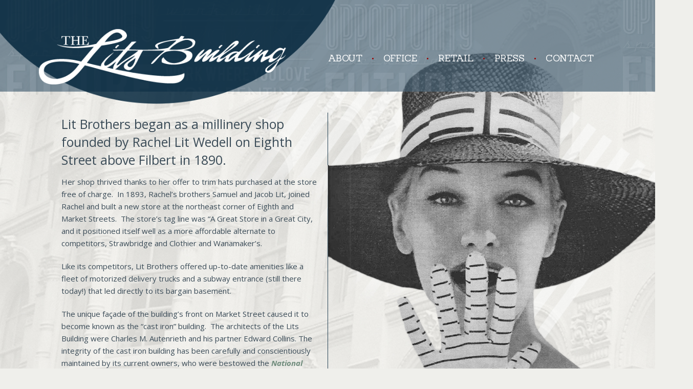

--- FILE ---
content_type: text/html; charset=UTF-8
request_url: http://www.litsbuilding.com/
body_size: 4685
content:
<!DOCTYPE html>
<html lang="en-US" prefix="og: http://ogp.me/ns#">
<head>
<meta charset="UTF-8">
<meta name="viewport" content="width=device-width, initial-scale=1">
<title>The Lits Building - Office and Retail in the Heart of Philadelphia</title>
<link rel="profile" href="http://gmpg.org/xfn/11">
<link rel="pingback" href="http://www.litsbuilding.com/xmlrpc.php">
<!--[if lt IE 9]>
<script src="http://www.litsbuilding.com/wp-content/themes/lits/js/html5.js"></script>
<![endif]-->

<!-- This site is optimized with the Yoast SEO plugin v7.0.3 - https://yoast.com/wordpress/plugins/seo/ -->
<meta name="description" content="Located at 8th &amp; Market Streets, literally on top of one of the city’s major transit infrastructures and right near major Philly attractions."/>
<link rel="canonical" href="http://www.litsbuilding.com/" />
<meta property="og:locale" content="en_US" />
<meta property="og:type" content="website" />
<meta property="og:title" content="The Lits Building - Office and Retail in the Heart of Philadelphia" />
<meta property="og:description" content="Located at 8th &amp; Market Streets, literally on top of one of the city’s major transit infrastructures and right near major Philly attractions." />
<meta property="og:url" content="http://www.litsbuilding.com/" />
<meta property="og:site_name" content="The Lits Building" />
<script type='application/ld+json'>{"@context":"https:\/\/schema.org","@type":"WebSite","@id":"#website","url":"http:\/\/www.litsbuilding.com\/","name":"The Lits Building","potentialAction":{"@type":"SearchAction","target":"http:\/\/www.litsbuilding.com\/?s={search_term_string}","query-input":"required name=search_term_string"}}</script>
<!-- / Yoast SEO plugin. -->

<link rel='dns-prefetch' href='//netdna.bootstrapcdn.com' />
<link rel='dns-prefetch' href='//s.w.org' />
<link rel="alternate" type="application/rss+xml" title="The Lits Building &raquo; Feed" href="http://www.litsbuilding.com/feed/" />
<link rel="alternate" type="application/rss+xml" title="The Lits Building &raquo; Comments Feed" href="http://www.litsbuilding.com/comments/feed/" />
<link rel="alternate" type="application/rss+xml" title="The Lits Building &raquo; Home Comments Feed" href="http://www.litsbuilding.com/home/feed/" />
		<script type="text/javascript">
			window._wpemojiSettings = {"baseUrl":"https:\/\/s.w.org\/images\/core\/emoji\/2.4\/72x72\/","ext":".png","svgUrl":"https:\/\/s.w.org\/images\/core\/emoji\/2.4\/svg\/","svgExt":".svg","source":{"concatemoji":"http:\/\/www.litsbuilding.com\/wp-includes\/js\/wp-emoji-release.min.js?ver=4.9.4"}};
			!function(a,b,c){function d(a,b){var c=String.fromCharCode;l.clearRect(0,0,k.width,k.height),l.fillText(c.apply(this,a),0,0);var d=k.toDataURL();l.clearRect(0,0,k.width,k.height),l.fillText(c.apply(this,b),0,0);var e=k.toDataURL();return d===e}function e(a){var b;if(!l||!l.fillText)return!1;switch(l.textBaseline="top",l.font="600 32px Arial",a){case"flag":return!(b=d([55356,56826,55356,56819],[55356,56826,8203,55356,56819]))&&(b=d([55356,57332,56128,56423,56128,56418,56128,56421,56128,56430,56128,56423,56128,56447],[55356,57332,8203,56128,56423,8203,56128,56418,8203,56128,56421,8203,56128,56430,8203,56128,56423,8203,56128,56447]),!b);case"emoji":return b=d([55357,56692,8205,9792,65039],[55357,56692,8203,9792,65039]),!b}return!1}function f(a){var c=b.createElement("script");c.src=a,c.defer=c.type="text/javascript",b.getElementsByTagName("head")[0].appendChild(c)}var g,h,i,j,k=b.createElement("canvas"),l=k.getContext&&k.getContext("2d");for(j=Array("flag","emoji"),c.supports={everything:!0,everythingExceptFlag:!0},i=0;i<j.length;i++)c.supports[j[i]]=e(j[i]),c.supports.everything=c.supports.everything&&c.supports[j[i]],"flag"!==j[i]&&(c.supports.everythingExceptFlag=c.supports.everythingExceptFlag&&c.supports[j[i]]);c.supports.everythingExceptFlag=c.supports.everythingExceptFlag&&!c.supports.flag,c.DOMReady=!1,c.readyCallback=function(){c.DOMReady=!0},c.supports.everything||(h=function(){c.readyCallback()},b.addEventListener?(b.addEventListener("DOMContentLoaded",h,!1),a.addEventListener("load",h,!1)):(a.attachEvent("onload",h),b.attachEvent("onreadystatechange",function(){"complete"===b.readyState&&c.readyCallback()})),g=c.source||{},g.concatemoji?f(g.concatemoji):g.wpemoji&&g.twemoji&&(f(g.twemoji),f(g.wpemoji)))}(window,document,window._wpemojiSettings);
		</script>
		<style type="text/css">
img.wp-smiley,
img.emoji {
	display: inline !important;
	border: none !important;
	box-shadow: none !important;
	height: 1em !important;
	width: 1em !important;
	margin: 0 .07em !important;
	vertical-align: -0.1em !important;
	background: none !important;
	padding: 0 !important;
}
</style>
<link rel='stylesheet' id='lits-style-css'  href='http://www.litsbuilding.com/wp-content/themes/lits/style.css?ver=4.9.4' type='text/css' media='all' />
<link rel='stylesheet' id='fontawesome-css'  href='//netdna.bootstrapcdn.com/font-awesome/4.0.1/css/font-awesome.css?ver=4.9.4' type='text/css' media='all' />
<link rel='stylesheet' id='flexslider-css-css'  href='http://www.litsbuilding.com/wp-content/themes/lits/js/flexslider/flexslider.css?ver=4.9.4' type='text/css' media='all' />
<link rel='stylesheet' id='magnific-popup-css-css'  href='http://www.litsbuilding.com/wp-content/themes/lits/js/magnific-popup/magnific-popup.css?ver=4.9.4' type='text/css' media='all' />
<link rel='stylesheet' id='custom-css-css'  href='http://www.litsbuilding.com/wp-content/themes/lits/css/custom.css?ver=4.9.4' type='text/css' media='all' />
<script type='text/javascript' src='http://www.litsbuilding.com/wp-includes/js/jquery/jquery.js?ver=1.12.4'></script>
<script type='text/javascript' src='http://www.litsbuilding.com/wp-includes/js/jquery/jquery-migrate.min.js?ver=1.4.1'></script>
<link rel='https://api.w.org/' href='http://www.litsbuilding.com/wp-json/' />
<link rel="EditURI" type="application/rsd+xml" title="RSD" href="http://www.litsbuilding.com/xmlrpc.php?rsd" />
<link rel="wlwmanifest" type="application/wlwmanifest+xml" href="http://www.litsbuilding.com/wp-includes/wlwmanifest.xml" /> 
<meta name="generator" content="WordPress 4.9.4" />
<link rel='shortlink' href='http://www.litsbuilding.com/' />
<link rel="alternate" type="application/json+oembed" href="http://www.litsbuilding.com/wp-json/oembed/1.0/embed?url=http%3A%2F%2Fwww.litsbuilding.com%2F" />
<link rel="alternate" type="text/xml+oembed" href="http://www.litsbuilding.com/wp-json/oembed/1.0/embed?url=http%3A%2F%2Fwww.litsbuilding.com%2F&#038;format=xml" />
		<style type="text/css">.recentcomments a{display:inline !important;padding:0 !important;margin:0 !important;}</style>
		<!--[if lt IE 9]>
<script src="http://www.litsbuilding.com/wp-content/themes/lits/js/respond.min.js"></script>
<![endif]-->
</head>

<body class="home page-template page-template-tmp-home page-template-tmp-home-php page page-id-5">
<div id="page" class="hfeed site">
		<header id="masthead" class="site-header" role="banner">
		<div class="row">
			<div class="site-branding">
				<!-- <h1 class="site-title"><a href="http://www.litsbuilding.com/" rel="home">The Lits Building</a></h1>
				<h2 class="site-description">Amazing Space in the Heart of Philadelphia</h2> -->
				<h1 class="site-title">
					<a href="http://www.litsbuilding.com/" rel="home">
						<img src="http://www.litsbuilding.com/wp-content/themes/lits/images/lits-logo.png">
					</a>
				</h1>
			</div>

			<nav id="site-navigation" class="main-navigation" role="navigation">
				<h1 class="menu-toggle"><i class="fa fa-caret-down"></i> Menu</h1>
				<div class="skip-link"><a class="screen-reader-text" href="#content">Skip to content</a></div>

				<div class="menu-main-navigation-container"><ul id="menu-main-navigation" class="menu"><li id="menu-item-16" class="menu-item menu-item-type-post_type menu-item-object-page menu-item-16"><a href="http://www.litsbuilding.com/about/"><span class="sep">&#8226;</span>About</a></li>
<li id="menu-item-19" class="menu-item menu-item-type-post_type menu-item-object-page menu-item-19"><a href="http://www.litsbuilding.com/office/"><span class="sep">&#8226;</span>Office</a></li>
<li id="menu-item-20" class="menu-item menu-item-type-post_type menu-item-object-page menu-item-20"><a href="http://www.litsbuilding.com/retail/"><span class="sep">&#8226;</span>Retail</a></li>
<li id="menu-item-53" class="menu-item menu-item-type-post_type menu-item-object-page menu-item-53"><a href="http://www.litsbuilding.com/press/"><span class="sep">&#8226;</span>Press</a></li>
<li id="menu-item-17" class="menu-item menu-item-type-post_type menu-item-object-page menu-item-17"><a href="http://www.litsbuilding.com/contact/"><span class="sep">&#8226;</span>Contact</a></li>
</ul></div>			</nav><!-- #site-navigation -->
		</div><!-- .row -->
	</header><!-- #masthead -->

	<div id="content" class="site-content">
		<div class="row">

	<div id="primary" class="content-area">
		<main id="main" class="site-main" role="main">

			
				
<article id="post-5" class="post-5 page type-page status-publish hentry">

	<div class="entry-content">
		<h2>Lit Brothers began as a millinery shop founded by Rachel Lit Wedell on Eighth Street above Filbert in 1890.</h2>
<p>Her shop thrived thanks to her offer to trim hats purchased at the store free of charge.  In 1893, Rachel’s brothers Samuel and Jacob Lit, joined Rachel and built a new store at the northeast corner of Eighth and Market Streets.  The store’s tag line was “A Great Store in a Great City, and it positioned itself well as a more affordable alternate to competitors, Strawbridge and Clothier and Wanamaker’s.</p>
<p>Like its competitors, Lit Brothers offered up-to-date amenities like a fleet of motorized delivery trucks and a subway entrance (still there today!) that led directly to its bargain basement.</p>
<p>The unique façade of the building’s front on Market Street caused it to become known as the “cast iron” building.  The architects of the Lits Building were Charles M. Autenrieth and his partner Edward Collins. The integrity of the cast iron building has been carefully and conscientiously maintained by its current owners, who were bestowed the <b><i>National Preservation Honor Award </i></b>in 1989. Rachel’s orginal sign that reads “Hats Trimmed Free of Charge” can still be seen today on the building’s marquees.</p>
<p>The desire to reclaim the past and rebrand the building as <b>The Lits Building</b> comes from the natural inclination to extol the still-existing charm of the bygone era.  Because its infrastructure has been continually updated and maintained, while keeping the integrity of the building’s original intent, it is <b>one of the few spaces in the city that effectively combines Commercial and Retail in one building.</b></p>
			</div><!-- .entry-content -->
	</article><!-- #post-## -->
			
			<div id="col-right">
									<img src="http://www.litsbuilding.com/wp-content/uploads/2013/10/homegirl.png">
							</div>

		</main><!-- #main -->
	</div><!-- #primary -->



		</div><!-- .row -->
	</div><!-- #content -->

	<footer id="colophon" class="site-footer" role="contentinfo">

		<div class="row">
			<div id="ribbon">
									<img src="http://www.litsbuilding.com/wp-content/themes/lits/images/ribbon-and-circle.png">
							</div>
		</div>

		<div class="row">
			<div class="site-info">
								<ul class="social-nav">
					<li><a class="facebook" href="http://www.facebook.com/" target="_blank">Facebook</a></li>
					<li><a class="twitter" href="http://www.twitter.com/" target="_blank">Twitter</a></li>
				</ul>
				<div class="right-block">
					<div class="inner-left">
						<span class="copyright">&copy; 2025 Brickstone</span>
						<div class="menu-footer-navigation-container"><ul id="menu-footer-navigation" class="menu"><li id="menu-item-47" class="menu-item menu-item-type-post_type menu-item-object-page menu-item-47"><a href="http://www.litsbuilding.com/privacy-policy/"><span class="sep">|</span>Privacy Policy</a></li>
<li id="menu-item-46" class="menu-item menu-item-type-post_type menu-item-object-page menu-item-46"><a href="http://www.litsbuilding.com/terms-of-use/"><span class="sep">|</span>Terms of Use</a></li>
</ul></div>					</div>
					<img class="brickstone-logo" src="http://www.litsbuilding.com/wp-content/themes/lits/images/brickstone.png">
				</div>
			</div><!-- .site-info -->
		</div><!-- .row -->
	</footer><!-- #colophon -->
</div><!-- #page -->

<script type='text/javascript' src='http://www.litsbuilding.com/wp-content/themes/lits/js/navigation.js?ver=20120206'></script>
<script type='text/javascript' src='http://www.litsbuilding.com/wp-content/themes/lits/js/skip-link-focus-fix.js?ver=20130115'></script>
<script type='text/javascript' src='http://www.litsbuilding.com/wp-includes/js/comment-reply.min.js?ver=4.9.4'></script>
<script type='text/javascript' src='http://www.litsbuilding.com/wp-content/themes/lits/js/jquery.backstretch.min.js?ver=20131008'></script>
<script type='text/javascript' src='http://www.litsbuilding.com/wp-content/themes/lits/js/flexslider/jquery.flexslider-min.js?ver=20140308'></script>
<script type='text/javascript' src='http://www.litsbuilding.com/wp-content/themes/lits/js/flexslider.gallery.js?ver=20140308'></script>
<script type='text/javascript' src='http://www.litsbuilding.com/wp-content/themes/lits/js/magnific-popup/jquery.magnific-popup.min.js?ver=20140309'></script>
<script type='text/javascript' src='http://www.litsbuilding.com/wp-includes/js/wp-embed.min.js?ver=4.9.4'></script>

<script>
(function($) {

	$('body').backstretch('http://www.litsbuilding.com/wp-content/themes/lits/images/body-bg.jpg');

	$('.gallery-link').on('click', function () {
    	$('.blueprints-gallery').magnificPopup({
	        delegate: '.blueprint .slide',
	        gallery: {
	            enabled: true
	        },
	        type: 'image',
	        mainClass: 'mfp-fade',
	        callbacks: {
			    change: function() {
			        if (this.isOpen) {
			            this.wrap.addClass('mfp-open');
			        }
			    }
			},
			image: {
	   			// options for image content type
	    		titleSrc: 'title'
	  		}
		}).magnificPopup('open');
	});

})(jQuery);
</script>
</body>
</html>
<!--
Performance optimized by W3 Total Cache. Learn more: https://www.w3-edge.com/products/


Served from: www.litsbuilding.com @ 2025-11-15 10:09:41 by W3 Total Cache
-->

--- FILE ---
content_type: text/css; charset=utf-8
request_url: http://www.litsbuilding.com/wp-content/themes/lits/style.css?ver=4.9.4
body_size: 30463
content:
@import '//fonts.googleapis.com/css?family=Open+Sans:400italic,600italic,700italic,400,600,700';
@import '//fonts.googleapis.com/css?family=Sanchez:400italic,400';
/*
Theme Name: The Lits Building
Theme URI: http://underscores.me/
Author: Crossbow Studio
Author URI: http://crossbowstudio.com
Description: Custom WordPress theme developed for The Lits Building
Version: 1.0
License: GNU General Public License
License URI: license.txt
Text Domain: lits
Domain Path: /languages/
Tags:
*/
/* line 264, ../../../../../../../../../Library/Ruby/Gems/2.0.0/gems/zurb-foundation-4.3.2/scss/foundation/components/_global.scss */
meta.foundation-mq-small {
  font-family: "only screen and (min-width: 768px)";
  width: 768px;
}

/* line 269, ../../../../../../../../../Library/Ruby/Gems/2.0.0/gems/zurb-foundation-4.3.2/scss/foundation/components/_global.scss */
meta.foundation-mq-medium {
  font-family: "only screen and (min-width:1280px)";
  width: 1280px;
}

/* line 274, ../../../../../../../../../Library/Ruby/Gems/2.0.0/gems/zurb-foundation-4.3.2/scss/foundation/components/_global.scss */
meta.foundation-mq-large {
  font-family: "only screen and (min-width:1440px)";
  width: 1440px;
}

/* line 292, ../../../../../../../../../Library/Ruby/Gems/2.0.0/gems/zurb-foundation-4.3.2/scss/foundation/components/_global.scss */
*,
*:before,
*:after {
  -moz-box-sizing: border-box;
  -webkit-box-sizing: border-box;
  box-sizing: border-box;
}

/* line 297, ../../../../../../../../../Library/Ruby/Gems/2.0.0/gems/zurb-foundation-4.3.2/scss/foundation/components/_global.scss */
html,
body {
  font-size: 100%;
}

/* line 300, ../../../../../../../../../Library/Ruby/Gems/2.0.0/gems/zurb-foundation-4.3.2/scss/foundation/components/_global.scss */
body {
  background: white;
  color: #3b4c58;
  padding: 0;
  margin: 0;
  font-family: "Helvetica Neue", "Helvetica", Helvetica, Arial, sans-serif;
  font-weight: normal;
  font-style: normal;
  line-height: 1;
  position: relative;
  cursor: default;
}

/* line 313, ../../../../../../../../../Library/Ruby/Gems/2.0.0/gems/zurb-foundation-4.3.2/scss/foundation/components/_global.scss */
a:hover {
  cursor: pointer;
}

/* line 318, ../../../../../../../../../Library/Ruby/Gems/2.0.0/gems/zurb-foundation-4.3.2/scss/foundation/components/_global.scss */
img,
object,
embed {
  max-width: 100%;
  height: auto;
}

/* line 321, ../../../../../../../../../Library/Ruby/Gems/2.0.0/gems/zurb-foundation-4.3.2/scss/foundation/components/_global.scss */
object,
embed {
  height: 100%;
}

/* line 322, ../../../../../../../../../Library/Ruby/Gems/2.0.0/gems/zurb-foundation-4.3.2/scss/foundation/components/_global.scss */
img {
  -ms-interpolation-mode: bicubic;
}

/* line 328, ../../../../../../../../../Library/Ruby/Gems/2.0.0/gems/zurb-foundation-4.3.2/scss/foundation/components/_global.scss */
#map_canvas img,
#map_canvas embed,
#map_canvas object,
.map_canvas img,
.map_canvas embed,
.map_canvas object {
  max-width: none !important;
}

/* line 333, ../../../../../../../../../Library/Ruby/Gems/2.0.0/gems/zurb-foundation-4.3.2/scss/foundation/components/_global.scss */
.left {
  float: left !important;
}

/* line 334, ../../../../../../../../../Library/Ruby/Gems/2.0.0/gems/zurb-foundation-4.3.2/scss/foundation/components/_global.scss */
.right {
  float: right !important;
}

/* line 335, ../../../../../../../../../Library/Ruby/Gems/2.0.0/gems/zurb-foundation-4.3.2/scss/foundation/components/_global.scss */
.text-left {
  text-align: left !important;
}

/* line 336, ../../../../../../../../../Library/Ruby/Gems/2.0.0/gems/zurb-foundation-4.3.2/scss/foundation/components/_global.scss */
.text-right {
  text-align: right !important;
}

/* line 337, ../../../../../../../../../Library/Ruby/Gems/2.0.0/gems/zurb-foundation-4.3.2/scss/foundation/components/_global.scss */
.text-center {
  text-align: center !important;
}

/* line 338, ../../../../../../../../../Library/Ruby/Gems/2.0.0/gems/zurb-foundation-4.3.2/scss/foundation/components/_global.scss */
.text-justify {
  text-align: justify !important;
}

/* line 339, ../../../../../../../../../Library/Ruby/Gems/2.0.0/gems/zurb-foundation-4.3.2/scss/foundation/components/_global.scss */
.hide {
  display: none;
}

/* line 345, ../../../../../../../../../Library/Ruby/Gems/2.0.0/gems/zurb-foundation-4.3.2/scss/foundation/components/_global.scss */
.antialiased {
  -webkit-font-smoothing: antialiased;
}

/* line 348, ../../../../../../../../../Library/Ruby/Gems/2.0.0/gems/zurb-foundation-4.3.2/scss/foundation/components/_global.scss */
img {
  display: inline-block;
  vertical-align: middle;
}

/* line 358, ../../../../../../../../../Library/Ruby/Gems/2.0.0/gems/zurb-foundation-4.3.2/scss/foundation/components/_global.scss */
textarea {
  height: auto;
  min-height: 50px;
}

/* line 361, ../../../../../../../../../Library/Ruby/Gems/2.0.0/gems/zurb-foundation-4.3.2/scss/foundation/components/_global.scss */
select {
  width: 100%;
}

/* Grid HTML Classes */
/* line 116, ../../../../../../../../../Library/Ruby/Gems/2.0.0/gems/zurb-foundation-4.3.2/scss/foundation/components/_grid.scss */
.row {
  width: 100%;
  margin-left: auto;
  margin-right: auto;
  margin-top: 0;
  margin-bottom: 0;
  max-width: 71.42857em;
  *zoom: 1;
}
/* line 121, ../../../../../../../../../Library/Ruby/Gems/2.0.0/gems/zurb-foundation-4.3.2/scss/foundation/components/_global.scss */
.row:before, .row:after {
  content: " ";
  display: table;
}
/* line 122, ../../../../../../../../../Library/Ruby/Gems/2.0.0/gems/zurb-foundation-4.3.2/scss/foundation/components/_global.scss */
.row:after {
  clear: both;
}
/* line 121, ../../../../../../../../../Library/Ruby/Gems/2.0.0/gems/zurb-foundation-4.3.2/scss/foundation/components/_grid.scss */
.row.collapse > .column,
.row.collapse > .columns {
  position: relative;
  padding-left: 0;
  padding-right: 0;
  float: left;
}
/* line 123, ../../../../../../../../../Library/Ruby/Gems/2.0.0/gems/zurb-foundation-4.3.2/scss/foundation/components/_grid.scss */
.row.collapse .row {
  margin-left: 0;
  margin-right: 0;
}
/* line 126, ../../../../../../../../../Library/Ruby/Gems/2.0.0/gems/zurb-foundation-4.3.2/scss/foundation/components/_grid.scss */
.row .row {
  width: auto;
  margin-left: -1.07143em;
  margin-right: -1.07143em;
  margin-top: 0;
  margin-bottom: 0;
  max-width: none;
  *zoom: 1;
}
/* line 121, ../../../../../../../../../Library/Ruby/Gems/2.0.0/gems/zurb-foundation-4.3.2/scss/foundation/components/_global.scss */
.row .row:before, .row .row:after {
  content: " ";
  display: table;
}
/* line 122, ../../../../../../../../../Library/Ruby/Gems/2.0.0/gems/zurb-foundation-4.3.2/scss/foundation/components/_global.scss */
.row .row:after {
  clear: both;
}
/* line 127, ../../../../../../../../../Library/Ruby/Gems/2.0.0/gems/zurb-foundation-4.3.2/scss/foundation/components/_grid.scss */
.row .row.collapse {
  width: auto;
  margin: 0;
  max-width: none;
  *zoom: 1;
}
/* line 121, ../../../../../../../../../Library/Ruby/Gems/2.0.0/gems/zurb-foundation-4.3.2/scss/foundation/components/_global.scss */
.row .row.collapse:before, .row .row.collapse:after {
  content: " ";
  display: table;
}
/* line 122, ../../../../../../../../../Library/Ruby/Gems/2.0.0/gems/zurb-foundation-4.3.2/scss/foundation/components/_global.scss */
.row .row.collapse:after {
  clear: both;
}

/* line 132, ../../../../../../../../../Library/Ruby/Gems/2.0.0/gems/zurb-foundation-4.3.2/scss/foundation/components/_grid.scss */
.column,
.columns {
  position: relative;
  padding-left: 1.07143em;
  padding-right: 1.07143em;
  width: 100%;
  float: left;
}

@media only screen {
  /* line 137, ../../../../../../../../../Library/Ruby/Gems/2.0.0/gems/zurb-foundation-4.3.2/scss/foundation/components/_grid.scss */
  .column,
  .columns {
    position: relative;
    padding-left: 1.07143em;
    padding-right: 1.07143em;
    float: left;
  }

  /* line 140, ../../../../../../../../../Library/Ruby/Gems/2.0.0/gems/zurb-foundation-4.3.2/scss/foundation/components/_grid.scss */
  .small-1 {
    position: relative;
    width: 8.33333%;
  }

  /* line 140, ../../../../../../../../../Library/Ruby/Gems/2.0.0/gems/zurb-foundation-4.3.2/scss/foundation/components/_grid.scss */
  .small-2 {
    position: relative;
    width: 16.66667%;
  }

  /* line 140, ../../../../../../../../../Library/Ruby/Gems/2.0.0/gems/zurb-foundation-4.3.2/scss/foundation/components/_grid.scss */
  .small-3 {
    position: relative;
    width: 25%;
  }

  /* line 140, ../../../../../../../../../Library/Ruby/Gems/2.0.0/gems/zurb-foundation-4.3.2/scss/foundation/components/_grid.scss */
  .small-4 {
    position: relative;
    width: 33.33333%;
  }

  /* line 140, ../../../../../../../../../Library/Ruby/Gems/2.0.0/gems/zurb-foundation-4.3.2/scss/foundation/components/_grid.scss */
  .small-5 {
    position: relative;
    width: 41.66667%;
  }

  /* line 140, ../../../../../../../../../Library/Ruby/Gems/2.0.0/gems/zurb-foundation-4.3.2/scss/foundation/components/_grid.scss */
  .small-6 {
    position: relative;
    width: 50%;
  }

  /* line 140, ../../../../../../../../../Library/Ruby/Gems/2.0.0/gems/zurb-foundation-4.3.2/scss/foundation/components/_grid.scss */
  .small-7 {
    position: relative;
    width: 58.33333%;
  }

  /* line 140, ../../../../../../../../../Library/Ruby/Gems/2.0.0/gems/zurb-foundation-4.3.2/scss/foundation/components/_grid.scss */
  .small-8 {
    position: relative;
    width: 66.66667%;
  }

  /* line 140, ../../../../../../../../../Library/Ruby/Gems/2.0.0/gems/zurb-foundation-4.3.2/scss/foundation/components/_grid.scss */
  .small-9 {
    position: relative;
    width: 75%;
  }

  /* line 140, ../../../../../../../../../Library/Ruby/Gems/2.0.0/gems/zurb-foundation-4.3.2/scss/foundation/components/_grid.scss */
  .small-10 {
    position: relative;
    width: 83.33333%;
  }

  /* line 140, ../../../../../../../../../Library/Ruby/Gems/2.0.0/gems/zurb-foundation-4.3.2/scss/foundation/components/_grid.scss */
  .small-11 {
    position: relative;
    width: 91.66667%;
  }

  /* line 140, ../../../../../../../../../Library/Ruby/Gems/2.0.0/gems/zurb-foundation-4.3.2/scss/foundation/components/_grid.scss */
  .small-12 {
    position: relative;
    width: 100%;
  }

  /* line 144, ../../../../../../../../../Library/Ruby/Gems/2.0.0/gems/zurb-foundation-4.3.2/scss/foundation/components/_grid.scss */
  .small-offset-0 {
    position: relative;
    margin-left: 0%;
  }

  /* line 144, ../../../../../../../../../Library/Ruby/Gems/2.0.0/gems/zurb-foundation-4.3.2/scss/foundation/components/_grid.scss */
  .small-offset-1 {
    position: relative;
    margin-left: 8.33333%;
  }

  /* line 144, ../../../../../../../../../Library/Ruby/Gems/2.0.0/gems/zurb-foundation-4.3.2/scss/foundation/components/_grid.scss */
  .small-offset-2 {
    position: relative;
    margin-left: 16.66667%;
  }

  /* line 144, ../../../../../../../../../Library/Ruby/Gems/2.0.0/gems/zurb-foundation-4.3.2/scss/foundation/components/_grid.scss */
  .small-offset-3 {
    position: relative;
    margin-left: 25%;
  }

  /* line 144, ../../../../../../../../../Library/Ruby/Gems/2.0.0/gems/zurb-foundation-4.3.2/scss/foundation/components/_grid.scss */
  .small-offset-4 {
    position: relative;
    margin-left: 33.33333%;
  }

  /* line 144, ../../../../../../../../../Library/Ruby/Gems/2.0.0/gems/zurb-foundation-4.3.2/scss/foundation/components/_grid.scss */
  .small-offset-5 {
    position: relative;
    margin-left: 41.66667%;
  }

  /* line 144, ../../../../../../../../../Library/Ruby/Gems/2.0.0/gems/zurb-foundation-4.3.2/scss/foundation/components/_grid.scss */
  .small-offset-6 {
    position: relative;
    margin-left: 50%;
  }

  /* line 144, ../../../../../../../../../Library/Ruby/Gems/2.0.0/gems/zurb-foundation-4.3.2/scss/foundation/components/_grid.scss */
  .small-offset-7 {
    position: relative;
    margin-left: 58.33333%;
  }

  /* line 144, ../../../../../../../../../Library/Ruby/Gems/2.0.0/gems/zurb-foundation-4.3.2/scss/foundation/components/_grid.scss */
  .small-offset-8 {
    position: relative;
    margin-left: 66.66667%;
  }

  /* line 144, ../../../../../../../../../Library/Ruby/Gems/2.0.0/gems/zurb-foundation-4.3.2/scss/foundation/components/_grid.scss */
  .small-offset-9 {
    position: relative;
    margin-left: 75%;
  }

  /* line 144, ../../../../../../../../../Library/Ruby/Gems/2.0.0/gems/zurb-foundation-4.3.2/scss/foundation/components/_grid.scss */
  .small-offset-10 {
    position: relative;
    margin-left: 83.33333%;
  }

  /* line 147, ../../../../../../../../../Library/Ruby/Gems/2.0.0/gems/zurb-foundation-4.3.2/scss/foundation/components/_grid.scss */
  [class*="column"] + [class*="column"]:last-child {
    float: right;
  }

  /* line 148, ../../../../../../../../../Library/Ruby/Gems/2.0.0/gems/zurb-foundation-4.3.2/scss/foundation/components/_grid.scss */
  [class*="column"] + [class*="column"].end {
    float: left;
  }

  /* line 151, ../../../../../../../../../Library/Ruby/Gems/2.0.0/gems/zurb-foundation-4.3.2/scss/foundation/components/_grid.scss */
  .column.small-centered,
  .columns.small-centered {
    position: relative;
    margin-left: auto;
    margin-right: auto;
    float: none !important;
  }
}
/* Styles for screens that are atleast 768px; */
@media only screen and (min-width: 768px) {
  /* line 158, ../../../../../../../../../Library/Ruby/Gems/2.0.0/gems/zurb-foundation-4.3.2/scss/foundation/components/_grid.scss */
  .large-1 {
    position: relative;
    width: 8.33333%;
  }

  /* line 158, ../../../../../../../../../Library/Ruby/Gems/2.0.0/gems/zurb-foundation-4.3.2/scss/foundation/components/_grid.scss */
  .large-2 {
    position: relative;
    width: 16.66667%;
  }

  /* line 158, ../../../../../../../../../Library/Ruby/Gems/2.0.0/gems/zurb-foundation-4.3.2/scss/foundation/components/_grid.scss */
  .large-3 {
    position: relative;
    width: 25%;
  }

  /* line 158, ../../../../../../../../../Library/Ruby/Gems/2.0.0/gems/zurb-foundation-4.3.2/scss/foundation/components/_grid.scss */
  .large-4 {
    position: relative;
    width: 33.33333%;
  }

  /* line 158, ../../../../../../../../../Library/Ruby/Gems/2.0.0/gems/zurb-foundation-4.3.2/scss/foundation/components/_grid.scss */
  .large-5 {
    position: relative;
    width: 41.66667%;
  }

  /* line 158, ../../../../../../../../../Library/Ruby/Gems/2.0.0/gems/zurb-foundation-4.3.2/scss/foundation/components/_grid.scss */
  .large-6 {
    position: relative;
    width: 50%;
  }

  /* line 158, ../../../../../../../../../Library/Ruby/Gems/2.0.0/gems/zurb-foundation-4.3.2/scss/foundation/components/_grid.scss */
  .large-7 {
    position: relative;
    width: 58.33333%;
  }

  /* line 158, ../../../../../../../../../Library/Ruby/Gems/2.0.0/gems/zurb-foundation-4.3.2/scss/foundation/components/_grid.scss */
  .large-8 {
    position: relative;
    width: 66.66667%;
  }

  /* line 158, ../../../../../../../../../Library/Ruby/Gems/2.0.0/gems/zurb-foundation-4.3.2/scss/foundation/components/_grid.scss */
  .large-9 {
    position: relative;
    width: 75%;
  }

  /* line 158, ../../../../../../../../../Library/Ruby/Gems/2.0.0/gems/zurb-foundation-4.3.2/scss/foundation/components/_grid.scss */
  .large-10 {
    position: relative;
    width: 83.33333%;
  }

  /* line 158, ../../../../../../../../../Library/Ruby/Gems/2.0.0/gems/zurb-foundation-4.3.2/scss/foundation/components/_grid.scss */
  .large-11 {
    position: relative;
    width: 91.66667%;
  }

  /* line 158, ../../../../../../../../../Library/Ruby/Gems/2.0.0/gems/zurb-foundation-4.3.2/scss/foundation/components/_grid.scss */
  .large-12 {
    position: relative;
    width: 100%;
  }

  /* line 162, ../../../../../../../../../Library/Ruby/Gems/2.0.0/gems/zurb-foundation-4.3.2/scss/foundation/components/_grid.scss */
  .row .large-offset-0 {
    position: relative;
    margin-left: 0%;
  }

  /* line 162, ../../../../../../../../../Library/Ruby/Gems/2.0.0/gems/zurb-foundation-4.3.2/scss/foundation/components/_grid.scss */
  .row .large-offset-1 {
    position: relative;
    margin-left: 8.33333%;
  }

  /* line 162, ../../../../../../../../../Library/Ruby/Gems/2.0.0/gems/zurb-foundation-4.3.2/scss/foundation/components/_grid.scss */
  .row .large-offset-2 {
    position: relative;
    margin-left: 16.66667%;
  }

  /* line 162, ../../../../../../../../../Library/Ruby/Gems/2.0.0/gems/zurb-foundation-4.3.2/scss/foundation/components/_grid.scss */
  .row .large-offset-3 {
    position: relative;
    margin-left: 25%;
  }

  /* line 162, ../../../../../../../../../Library/Ruby/Gems/2.0.0/gems/zurb-foundation-4.3.2/scss/foundation/components/_grid.scss */
  .row .large-offset-4 {
    position: relative;
    margin-left: 33.33333%;
  }

  /* line 162, ../../../../../../../../../Library/Ruby/Gems/2.0.0/gems/zurb-foundation-4.3.2/scss/foundation/components/_grid.scss */
  .row .large-offset-5 {
    position: relative;
    margin-left: 41.66667%;
  }

  /* line 162, ../../../../../../../../../Library/Ruby/Gems/2.0.0/gems/zurb-foundation-4.3.2/scss/foundation/components/_grid.scss */
  .row .large-offset-6 {
    position: relative;
    margin-left: 50%;
  }

  /* line 162, ../../../../../../../../../Library/Ruby/Gems/2.0.0/gems/zurb-foundation-4.3.2/scss/foundation/components/_grid.scss */
  .row .large-offset-7 {
    position: relative;
    margin-left: 58.33333%;
  }

  /* line 162, ../../../../../../../../../Library/Ruby/Gems/2.0.0/gems/zurb-foundation-4.3.2/scss/foundation/components/_grid.scss */
  .row .large-offset-8 {
    position: relative;
    margin-left: 66.66667%;
  }

  /* line 162, ../../../../../../../../../Library/Ruby/Gems/2.0.0/gems/zurb-foundation-4.3.2/scss/foundation/components/_grid.scss */
  .row .large-offset-9 {
    position: relative;
    margin-left: 75%;
  }

  /* line 162, ../../../../../../../../../Library/Ruby/Gems/2.0.0/gems/zurb-foundation-4.3.2/scss/foundation/components/_grid.scss */
  .row .large-offset-10 {
    position: relative;
    margin-left: 83.33333%;
  }

  /* line 162, ../../../../../../../../../Library/Ruby/Gems/2.0.0/gems/zurb-foundation-4.3.2/scss/foundation/components/_grid.scss */
  .row .large-offset-11 {
    position: relative;
    margin-left: 91.66667%;
  }

  /* line 166, ../../../../../../../../../Library/Ruby/Gems/2.0.0/gems/zurb-foundation-4.3.2/scss/foundation/components/_grid.scss */
  .push-1 {
    position: relative;
    left: 8.33333%;
    right: auto;
  }

  /* line 167, ../../../../../../../../../Library/Ruby/Gems/2.0.0/gems/zurb-foundation-4.3.2/scss/foundation/components/_grid.scss */
  .pull-1 {
    position: relative;
    right: 8.33333%;
    left: auto;
  }

  /* line 166, ../../../../../../../../../Library/Ruby/Gems/2.0.0/gems/zurb-foundation-4.3.2/scss/foundation/components/_grid.scss */
  .push-2 {
    position: relative;
    left: 16.66667%;
    right: auto;
  }

  /* line 167, ../../../../../../../../../Library/Ruby/Gems/2.0.0/gems/zurb-foundation-4.3.2/scss/foundation/components/_grid.scss */
  .pull-2 {
    position: relative;
    right: 16.66667%;
    left: auto;
  }

  /* line 166, ../../../../../../../../../Library/Ruby/Gems/2.0.0/gems/zurb-foundation-4.3.2/scss/foundation/components/_grid.scss */
  .push-3 {
    position: relative;
    left: 25%;
    right: auto;
  }

  /* line 167, ../../../../../../../../../Library/Ruby/Gems/2.0.0/gems/zurb-foundation-4.3.2/scss/foundation/components/_grid.scss */
  .pull-3 {
    position: relative;
    right: 25%;
    left: auto;
  }

  /* line 166, ../../../../../../../../../Library/Ruby/Gems/2.0.0/gems/zurb-foundation-4.3.2/scss/foundation/components/_grid.scss */
  .push-4 {
    position: relative;
    left: 33.33333%;
    right: auto;
  }

  /* line 167, ../../../../../../../../../Library/Ruby/Gems/2.0.0/gems/zurb-foundation-4.3.2/scss/foundation/components/_grid.scss */
  .pull-4 {
    position: relative;
    right: 33.33333%;
    left: auto;
  }

  /* line 166, ../../../../../../../../../Library/Ruby/Gems/2.0.0/gems/zurb-foundation-4.3.2/scss/foundation/components/_grid.scss */
  .push-5 {
    position: relative;
    left: 41.66667%;
    right: auto;
  }

  /* line 167, ../../../../../../../../../Library/Ruby/Gems/2.0.0/gems/zurb-foundation-4.3.2/scss/foundation/components/_grid.scss */
  .pull-5 {
    position: relative;
    right: 41.66667%;
    left: auto;
  }

  /* line 166, ../../../../../../../../../Library/Ruby/Gems/2.0.0/gems/zurb-foundation-4.3.2/scss/foundation/components/_grid.scss */
  .push-6 {
    position: relative;
    left: 50%;
    right: auto;
  }

  /* line 167, ../../../../../../../../../Library/Ruby/Gems/2.0.0/gems/zurb-foundation-4.3.2/scss/foundation/components/_grid.scss */
  .pull-6 {
    position: relative;
    right: 50%;
    left: auto;
  }

  /* line 166, ../../../../../../../../../Library/Ruby/Gems/2.0.0/gems/zurb-foundation-4.3.2/scss/foundation/components/_grid.scss */
  .push-7 {
    position: relative;
    left: 58.33333%;
    right: auto;
  }

  /* line 167, ../../../../../../../../../Library/Ruby/Gems/2.0.0/gems/zurb-foundation-4.3.2/scss/foundation/components/_grid.scss */
  .pull-7 {
    position: relative;
    right: 58.33333%;
    left: auto;
  }

  /* line 166, ../../../../../../../../../Library/Ruby/Gems/2.0.0/gems/zurb-foundation-4.3.2/scss/foundation/components/_grid.scss */
  .push-8 {
    position: relative;
    left: 66.66667%;
    right: auto;
  }

  /* line 167, ../../../../../../../../../Library/Ruby/Gems/2.0.0/gems/zurb-foundation-4.3.2/scss/foundation/components/_grid.scss */
  .pull-8 {
    position: relative;
    right: 66.66667%;
    left: auto;
  }

  /* line 166, ../../../../../../../../../Library/Ruby/Gems/2.0.0/gems/zurb-foundation-4.3.2/scss/foundation/components/_grid.scss */
  .push-9 {
    position: relative;
    left: 75%;
    right: auto;
  }

  /* line 167, ../../../../../../../../../Library/Ruby/Gems/2.0.0/gems/zurb-foundation-4.3.2/scss/foundation/components/_grid.scss */
  .pull-9 {
    position: relative;
    right: 75%;
    left: auto;
  }

  /* line 166, ../../../../../../../../../Library/Ruby/Gems/2.0.0/gems/zurb-foundation-4.3.2/scss/foundation/components/_grid.scss */
  .push-10 {
    position: relative;
    left: 83.33333%;
    right: auto;
  }

  /* line 167, ../../../../../../../../../Library/Ruby/Gems/2.0.0/gems/zurb-foundation-4.3.2/scss/foundation/components/_grid.scss */
  .pull-10 {
    position: relative;
    right: 83.33333%;
    left: auto;
  }

  /* line 166, ../../../../../../../../../Library/Ruby/Gems/2.0.0/gems/zurb-foundation-4.3.2/scss/foundation/components/_grid.scss */
  .push-11 {
    position: relative;
    left: 91.66667%;
    right: auto;
  }

  /* line 167, ../../../../../../../../../Library/Ruby/Gems/2.0.0/gems/zurb-foundation-4.3.2/scss/foundation/components/_grid.scss */
  .pull-11 {
    position: relative;
    right: 91.66667%;
    left: auto;
  }

  /* line 171, ../../../../../../../../../Library/Ruby/Gems/2.0.0/gems/zurb-foundation-4.3.2/scss/foundation/components/_grid.scss */
  .column.large-centered,
  .columns.large-centered {
    position: relative;
    margin-left: auto;
    margin-right: auto;
    float: none !important;
  }

  /* line 174, ../../../../../../../../../Library/Ruby/Gems/2.0.0/gems/zurb-foundation-4.3.2/scss/foundation/components/_grid.scss */
  .column.large-uncentered,
  .columns.large-uncentered {
    margin-left: 0;
    margin-right: 0;
    float: left !important;
  }

  /* line 181, ../../../../../../../../../Library/Ruby/Gems/2.0.0/gems/zurb-foundation-4.3.2/scss/foundation/components/_grid.scss */
  .column.large-uncentered.opposite,
  .columns.large-uncentered.opposite {
    float: right !important;
  }
}
/* Foundation Visibility HTML Classes */
/* line 11, ../../../../../../../../../Library/Ruby/Gems/2.0.0/gems/zurb-foundation-4.3.2/scss/foundation/components/_visibility.scss */
.show-for-small,
.show-for-medium-down,
.show-for-large-down {
  display: inherit !important;
}

/* line 17, ../../../../../../../../../Library/Ruby/Gems/2.0.0/gems/zurb-foundation-4.3.2/scss/foundation/components/_visibility.scss */
.show-for-medium,
.show-for-medium-up,
.show-for-large,
.show-for-large-up,
.show-for-xlarge {
  display: none !important;
}

/* line 23, ../../../../../../../../../Library/Ruby/Gems/2.0.0/gems/zurb-foundation-4.3.2/scss/foundation/components/_visibility.scss */
.hide-for-medium,
.hide-for-medium-up,
.hide-for-large,
.hide-for-large-up,
.hide-for-xlarge {
  display: inherit !important;
}

/* line 27, ../../../../../../../../../Library/Ruby/Gems/2.0.0/gems/zurb-foundation-4.3.2/scss/foundation/components/_visibility.scss */
.hide-for-small,
.hide-for-medium-down,
.hide-for-large-down {
  display: none !important;
}

/* Specific visilbity for tables */
/* line 38, ../../../../../../../../../Library/Ruby/Gems/2.0.0/gems/zurb-foundation-4.3.2/scss/foundation/components/_visibility.scss */
table.show-for-small, table.show-for-medium-down, table.show-for-large-down, table.hide-for-medium, table.hide-for-medium-up, table.hide-for-large, table.hide-for-large-up, table.hide-for-xlarge {
  display: table;
}

/* line 48, ../../../../../../../../../Library/Ruby/Gems/2.0.0/gems/zurb-foundation-4.3.2/scss/foundation/components/_visibility.scss */
thead.show-for-small, thead.show-for-medium-down, thead.show-for-large-down, thead.hide-for-medium, thead.hide-for-medium-up, thead.hide-for-large, thead.hide-for-large-up, thead.hide-for-xlarge {
  display: table-header-group !important;
}

/* line 58, ../../../../../../../../../Library/Ruby/Gems/2.0.0/gems/zurb-foundation-4.3.2/scss/foundation/components/_visibility.scss */
tbody.show-for-small, tbody.show-for-medium-down, tbody.show-for-large-down, tbody.hide-for-medium, tbody.hide-for-medium-up, tbody.hide-for-large, tbody.hide-for-large-up, tbody.hide-for-xlarge {
  display: table-row-group !important;
}

/* line 68, ../../../../../../../../../Library/Ruby/Gems/2.0.0/gems/zurb-foundation-4.3.2/scss/foundation/components/_visibility.scss */
tr.show-for-small, tr.show-for-medium-down, tr.show-for-large-down, tr.hide-for-medium, tr.hide-for-medium-up, tr.hide-for-large, tr.hide-for-large-up, tr.hide-for-xlarge {
  display: table-row !important;
}

/* line 79, ../../../../../../../../../Library/Ruby/Gems/2.0.0/gems/zurb-foundation-4.3.2/scss/foundation/components/_visibility.scss */
td.show-for-small, td.show-for-medium-down, td.show-for-large-down, td.hide-for-medium, td.hide-for-medium-up, td.hide-for-large, td.hide-for-large-up, td.hide-for-xlarge,
th.show-for-small,
th.show-for-medium-down,
th.show-for-large-down,
th.hide-for-medium,
th.hide-for-medium-up,
th.hide-for-large,
th.hide-for-large-up,
th.hide-for-xlarge {
  display: table-cell !important;
}

/* Medium Displays: 768px - 1279px */
@media only screen and (min-width: 768px) {
  /* line 85, ../../../../../../../../../Library/Ruby/Gems/2.0.0/gems/zurb-foundation-4.3.2/scss/foundation/components/_visibility.scss */
  .show-for-medium,
  .show-for-medium-up {
    display: inherit !important;
  }

  /* line 87, ../../../../../../../../../Library/Ruby/Gems/2.0.0/gems/zurb-foundation-4.3.2/scss/foundation/components/_visibility.scss */
  .show-for-small {
    display: none !important;
  }

  /* line 89, ../../../../../../../../../Library/Ruby/Gems/2.0.0/gems/zurb-foundation-4.3.2/scss/foundation/components/_visibility.scss */
  .hide-for-small {
    display: inherit !important;
  }

  /* line 92, ../../../../../../../../../Library/Ruby/Gems/2.0.0/gems/zurb-foundation-4.3.2/scss/foundation/components/_visibility.scss */
  .hide-for-medium,
  .hide-for-medium-up {
    display: none !important;
  }

  /* Specific visilbity for tables */
  /* line 98, ../../../../../../../../../Library/Ruby/Gems/2.0.0/gems/zurb-foundation-4.3.2/scss/foundation/components/_visibility.scss */
  table.show-for-medium, table.show-for-medium-up, table.hide-for-small {
    display: table;
  }

  /* line 103, ../../../../../../../../../Library/Ruby/Gems/2.0.0/gems/zurb-foundation-4.3.2/scss/foundation/components/_visibility.scss */
  thead.show-for-medium, thead.show-for-medium-up, thead.hide-for-small {
    display: table-header-group !important;
  }

  /* line 108, ../../../../../../../../../Library/Ruby/Gems/2.0.0/gems/zurb-foundation-4.3.2/scss/foundation/components/_visibility.scss */
  tbody.show-for-medium, tbody.show-for-medium-up, tbody.hide-for-small {
    display: table-row-group !important;
  }

  /* line 113, ../../../../../../../../../Library/Ruby/Gems/2.0.0/gems/zurb-foundation-4.3.2/scss/foundation/components/_visibility.scss */
  tr.show-for-medium, tr.show-for-medium-up, tr.hide-for-small {
    display: table-row !important;
  }

  /* line 119, ../../../../../../../../../Library/Ruby/Gems/2.0.0/gems/zurb-foundation-4.3.2/scss/foundation/components/_visibility.scss */
  td.show-for-medium, td.show-for-medium-up, td.hide-for-small,
  th.show-for-medium,
  th.show-for-medium-up,
  th.hide-for-small {
    display: table-cell !important;
  }
}
/* Large Displays: 1280px - 1440px */
@media only screen and (min-width: 1280px) {
  /* line 126, ../../../../../../../../../Library/Ruby/Gems/2.0.0/gems/zurb-foundation-4.3.2/scss/foundation/components/_visibility.scss */
  .show-for-large,
  .show-for-large-up {
    display: inherit !important;
  }

  /* line 129, ../../../../../../../../../Library/Ruby/Gems/2.0.0/gems/zurb-foundation-4.3.2/scss/foundation/components/_visibility.scss */
  .show-for-medium,
  .show-for-medium-down {
    display: none !important;
  }

  /* line 132, ../../../../../../../../../Library/Ruby/Gems/2.0.0/gems/zurb-foundation-4.3.2/scss/foundation/components/_visibility.scss */
  .hide-for-medium,
  .hide-for-medium-down {
    display: inherit !important;
  }

  /* line 135, ../../../../../../../../../Library/Ruby/Gems/2.0.0/gems/zurb-foundation-4.3.2/scss/foundation/components/_visibility.scss */
  .hide-for-large,
  .hide-for-large-up {
    display: none !important;
  }

  /* Specific visilbity for tables */
  /* line 142, ../../../../../../../../../Library/Ruby/Gems/2.0.0/gems/zurb-foundation-4.3.2/scss/foundation/components/_visibility.scss */
  table.show-for-large, table.show-for-large-up, table.hide-for-medium, table.hide-for-medium-down {
    display: table;
  }

  /* line 148, ../../../../../../../../../Library/Ruby/Gems/2.0.0/gems/zurb-foundation-4.3.2/scss/foundation/components/_visibility.scss */
  thead.show-for-large, thead.show-for-large-up, thead.hide-for-medium, thead.hide-for-medium-down {
    display: table-header-group !important;
  }

  /* line 154, ../../../../../../../../../Library/Ruby/Gems/2.0.0/gems/zurb-foundation-4.3.2/scss/foundation/components/_visibility.scss */
  tbody.show-for-large, tbody.show-for-large-up, tbody.hide-for-medium, tbody.hide-for-medium-down {
    display: table-row-group !important;
  }

  /* line 160, ../../../../../../../../../Library/Ruby/Gems/2.0.0/gems/zurb-foundation-4.3.2/scss/foundation/components/_visibility.scss */
  tr.show-for-large, tr.show-for-large-up, tr.hide-for-medium, tr.hide-for-medium-down {
    display: table-row !important;
  }

  /* line 167, ../../../../../../../../../Library/Ruby/Gems/2.0.0/gems/zurb-foundation-4.3.2/scss/foundation/components/_visibility.scss */
  td.show-for-large, td.show-for-large-up, td.hide-for-medium, td.hide-for-medium-down,
  th.show-for-large,
  th.show-for-large-up,
  th.hide-for-medium,
  th.hide-for-medium-down {
    display: table-cell !important;
  }
}
/* X-Large Displays: 1400px and up */
@media only screen and (min-width: 1440px) {
  /* line 173, ../../../../../../../../../Library/Ruby/Gems/2.0.0/gems/zurb-foundation-4.3.2/scss/foundation/components/_visibility.scss */
  .show-for-xlarge {
    display: inherit !important;
  }

  /* line 176, ../../../../../../../../../Library/Ruby/Gems/2.0.0/gems/zurb-foundation-4.3.2/scss/foundation/components/_visibility.scss */
  .show-for-large,
  .show-for-large-down {
    display: none !important;
  }

  /* line 179, ../../../../../../../../../Library/Ruby/Gems/2.0.0/gems/zurb-foundation-4.3.2/scss/foundation/components/_visibility.scss */
  .hide-for-large,
  .hide-for-large-down {
    display: inherit !important;
  }

  /* line 181, ../../../../../../../../../Library/Ruby/Gems/2.0.0/gems/zurb-foundation-4.3.2/scss/foundation/components/_visibility.scss */
  .hide-for-xlarge {
    display: none !important;
  }

  /* Specific visilbity for tables */
  /* line 187, ../../../../../../../../../Library/Ruby/Gems/2.0.0/gems/zurb-foundation-4.3.2/scss/foundation/components/_visibility.scss */
  table.show-for-xlarge, table.hide-for-large, table.hide-for-large-down {
    display: table;
  }

  /* line 192, ../../../../../../../../../Library/Ruby/Gems/2.0.0/gems/zurb-foundation-4.3.2/scss/foundation/components/_visibility.scss */
  thead.show-for-xlarge, thead.hide-for-large, thead.hide-for-large-down {
    display: table-header-group !important;
  }

  /* line 197, ../../../../../../../../../Library/Ruby/Gems/2.0.0/gems/zurb-foundation-4.3.2/scss/foundation/components/_visibility.scss */
  tbody.show-for-xlarge, tbody.hide-for-large, tbody.hide-for-large-down {
    display: table-row-group !important;
  }

  /* line 202, ../../../../../../../../../Library/Ruby/Gems/2.0.0/gems/zurb-foundation-4.3.2/scss/foundation/components/_visibility.scss */
  tr.show-for-xlarge, tr.hide-for-large, tr.hide-for-large-down {
    display: table-row !important;
  }

  /* line 208, ../../../../../../../../../Library/Ruby/Gems/2.0.0/gems/zurb-foundation-4.3.2/scss/foundation/components/_visibility.scss */
  td.show-for-xlarge, td.hide-for-large, td.hide-for-large-down,
  th.show-for-xlarge,
  th.hide-for-large,
  th.hide-for-large-down {
    display: table-cell !important;
  }
}
/* Orientation targeting */
/* line 215, ../../../../../../../../../Library/Ruby/Gems/2.0.0/gems/zurb-foundation-4.3.2/scss/foundation/components/_visibility.scss */
.show-for-landscape,
.hide-for-portrait {
  display: inherit !important;
}

/* line 217, ../../../../../../../../../Library/Ruby/Gems/2.0.0/gems/zurb-foundation-4.3.2/scss/foundation/components/_visibility.scss */
.hide-for-landscape,
.show-for-portrait {
  display: none !important;
}

/* Specific visilbity for tables */
/* line 222, ../../../../../../../../../Library/Ruby/Gems/2.0.0/gems/zurb-foundation-4.3.2/scss/foundation/components/_visibility.scss */
table.hide-for-landscape, table.show-for-portrait {
  display: table;
}

/* line 226, ../../../../../../../../../Library/Ruby/Gems/2.0.0/gems/zurb-foundation-4.3.2/scss/foundation/components/_visibility.scss */
thead.hide-for-landscape, thead.show-for-portrait {
  display: table-header-group !important;
}

/* line 230, ../../../../../../../../../Library/Ruby/Gems/2.0.0/gems/zurb-foundation-4.3.2/scss/foundation/components/_visibility.scss */
tbody.hide-for-landscape, tbody.show-for-portrait {
  display: table-row-group !important;
}

/* line 234, ../../../../../../../../../Library/Ruby/Gems/2.0.0/gems/zurb-foundation-4.3.2/scss/foundation/components/_visibility.scss */
tr.hide-for-landscape, tr.show-for-portrait {
  display: table-row !important;
}

/* line 239, ../../../../../../../../../Library/Ruby/Gems/2.0.0/gems/zurb-foundation-4.3.2/scss/foundation/components/_visibility.scss */
td.hide-for-landscape, td.show-for-portrait,
th.hide-for-landscape,
th.show-for-portrait {
  display: table-cell !important;
}

@media only screen and (orientation: landscape) {
  /* line 244, ../../../../../../../../../Library/Ruby/Gems/2.0.0/gems/zurb-foundation-4.3.2/scss/foundation/components/_visibility.scss */
  .show-for-landscape,
  .hide-for-portrait {
    display: inherit !important;
  }

  /* line 246, ../../../../../../../../../Library/Ruby/Gems/2.0.0/gems/zurb-foundation-4.3.2/scss/foundation/components/_visibility.scss */
  .hide-for-landscape,
  .show-for-portrait {
    display: none !important;
  }

  /* Specific visilbity for tables */
  /* line 251, ../../../../../../../../../Library/Ruby/Gems/2.0.0/gems/zurb-foundation-4.3.2/scss/foundation/components/_visibility.scss */
  table.show-for-landscape, table.hide-for-portrait {
    display: table;
  }

  /* line 255, ../../../../../../../../../Library/Ruby/Gems/2.0.0/gems/zurb-foundation-4.3.2/scss/foundation/components/_visibility.scss */
  thead.show-for-landscape, thead.hide-for-portrait {
    display: table-header-group !important;
  }

  /* line 259, ../../../../../../../../../Library/Ruby/Gems/2.0.0/gems/zurb-foundation-4.3.2/scss/foundation/components/_visibility.scss */
  tbody.show-for-landscape, tbody.hide-for-portrait {
    display: table-row-group !important;
  }

  /* line 263, ../../../../../../../../../Library/Ruby/Gems/2.0.0/gems/zurb-foundation-4.3.2/scss/foundation/components/_visibility.scss */
  tr.show-for-landscape, tr.hide-for-portrait {
    display: table-row !important;
  }

  /* line 268, ../../../../../../../../../Library/Ruby/Gems/2.0.0/gems/zurb-foundation-4.3.2/scss/foundation/components/_visibility.scss */
  td.show-for-landscape, td.hide-for-portrait,
  th.show-for-landscape,
  th.hide-for-portrait {
    display: table-cell !important;
  }
}
@media only screen and (orientation: portrait) {
  /* line 274, ../../../../../../../../../Library/Ruby/Gems/2.0.0/gems/zurb-foundation-4.3.2/scss/foundation/components/_visibility.scss */
  .show-for-portrait,
  .hide-for-landscape {
    display: inherit !important;
  }

  /* line 276, ../../../../../../../../../Library/Ruby/Gems/2.0.0/gems/zurb-foundation-4.3.2/scss/foundation/components/_visibility.scss */
  .hide-for-portrait,
  .show-for-landscape {
    display: none !important;
  }

  /* Specific visilbity for tables */
  /* line 281, ../../../../../../../../../Library/Ruby/Gems/2.0.0/gems/zurb-foundation-4.3.2/scss/foundation/components/_visibility.scss */
  table.show-for-portrait, table.hide-for-landscape {
    display: table;
  }

  /* line 285, ../../../../../../../../../Library/Ruby/Gems/2.0.0/gems/zurb-foundation-4.3.2/scss/foundation/components/_visibility.scss */
  thead.show-for-portrait, thead.hide-for-landscape {
    display: table-header-group !important;
  }

  /* line 289, ../../../../../../../../../Library/Ruby/Gems/2.0.0/gems/zurb-foundation-4.3.2/scss/foundation/components/_visibility.scss */
  tbody.show-for-portrait, tbody.hide-for-landscape {
    display: table-row-group !important;
  }

  /* line 293, ../../../../../../../../../Library/Ruby/Gems/2.0.0/gems/zurb-foundation-4.3.2/scss/foundation/components/_visibility.scss */
  tr.show-for-portrait, tr.hide-for-landscape {
    display: table-row !important;
  }

  /* line 298, ../../../../../../../../../Library/Ruby/Gems/2.0.0/gems/zurb-foundation-4.3.2/scss/foundation/components/_visibility.scss */
  td.show-for-portrait, td.hide-for-landscape,
  th.show-for-portrait,
  th.hide-for-landscape {
    display: table-cell !important;
  }
}
/* Touch-enabled device targeting */
/* line 303, ../../../../../../../../../Library/Ruby/Gems/2.0.0/gems/zurb-foundation-4.3.2/scss/foundation/components/_visibility.scss */
.show-for-touch {
  display: none !important;
}

/* line 304, ../../../../../../../../../Library/Ruby/Gems/2.0.0/gems/zurb-foundation-4.3.2/scss/foundation/components/_visibility.scss */
.hide-for-touch {
  display: inherit !important;
}

/* line 305, ../../../../../../../../../Library/Ruby/Gems/2.0.0/gems/zurb-foundation-4.3.2/scss/foundation/components/_visibility.scss */
.touch .show-for-touch {
  display: inherit !important;
}

/* line 306, ../../../../../../../../../Library/Ruby/Gems/2.0.0/gems/zurb-foundation-4.3.2/scss/foundation/components/_visibility.scss */
.touch .hide-for-touch {
  display: none !important;
}

/* Specific visilbity for tables */
/* line 309, ../../../../../../../../../Library/Ruby/Gems/2.0.0/gems/zurb-foundation-4.3.2/scss/foundation/components/_visibility.scss */
table.hide-for-touch {
  display: table;
}

/* line 310, ../../../../../../../../../Library/Ruby/Gems/2.0.0/gems/zurb-foundation-4.3.2/scss/foundation/components/_visibility.scss */
.touch table.show-for-touch {
  display: table;
}

/* line 311, ../../../../../../../../../Library/Ruby/Gems/2.0.0/gems/zurb-foundation-4.3.2/scss/foundation/components/_visibility.scss */
thead.hide-for-touch {
  display: table-header-group !important;
}

/* line 312, ../../../../../../../../../Library/Ruby/Gems/2.0.0/gems/zurb-foundation-4.3.2/scss/foundation/components/_visibility.scss */
.touch thead.show-for-touch {
  display: table-header-group !important;
}

/* line 313, ../../../../../../../../../Library/Ruby/Gems/2.0.0/gems/zurb-foundation-4.3.2/scss/foundation/components/_visibility.scss */
tbody.hide-for-touch {
  display: table-row-group !important;
}

/* line 314, ../../../../../../../../../Library/Ruby/Gems/2.0.0/gems/zurb-foundation-4.3.2/scss/foundation/components/_visibility.scss */
.touch tbody.show-for-touch {
  display: table-row-group !important;
}

/* line 315, ../../../../../../../../../Library/Ruby/Gems/2.0.0/gems/zurb-foundation-4.3.2/scss/foundation/components/_visibility.scss */
tr.hide-for-touch {
  display: table-row !important;
}

/* line 316, ../../../../../../../../../Library/Ruby/Gems/2.0.0/gems/zurb-foundation-4.3.2/scss/foundation/components/_visibility.scss */
.touch tr.show-for-touch {
  display: table-row !important;
}

/* line 317, ../../../../../../../../../Library/Ruby/Gems/2.0.0/gems/zurb-foundation-4.3.2/scss/foundation/components/_visibility.scss */
td.hide-for-touch {
  display: table-cell !important;
}

/* line 318, ../../../../../../../../../Library/Ruby/Gems/2.0.0/gems/zurb-foundation-4.3.2/scss/foundation/components/_visibility.scss */
.touch td.show-for-touch {
  display: table-cell !important;
}

/* line 319, ../../../../../../../../../Library/Ruby/Gems/2.0.0/gems/zurb-foundation-4.3.2/scss/foundation/components/_visibility.scss */
th.hide-for-touch {
  display: table-cell !important;
}

/* line 320, ../../../../../../../../../Library/Ruby/Gems/2.0.0/gems/zurb-foundation-4.3.2/scss/foundation/components/_visibility.scss */
.touch th.show-for-touch {
  display: table-cell !important;
}

/* Foundation Block Grids for below small breakpoint */
@media only screen {
  /* line 50, ../../../../../../../../../Library/Ruby/Gems/2.0.0/gems/zurb-foundation-4.3.2/scss/foundation/components/_block-grid.scss */
  [class*="block-grid-"] {
    display: block;
    padding: 0;
    margin: 0 -0.71429em;
    *zoom: 1;
  }
  /* line 121, ../../../../../../../../../Library/Ruby/Gems/2.0.0/gems/zurb-foundation-4.3.2/scss/foundation/components/_global.scss */
  [class*="block-grid-"]:before, [class*="block-grid-"]:after {
    content: " ";
    display: table;
  }
  /* line 122, ../../../../../../../../../Library/Ruby/Gems/2.0.0/gems/zurb-foundation-4.3.2/scss/foundation/components/_global.scss */
  [class*="block-grid-"]:after {
    clear: both;
  }
  /* line 27, ../../../../../../../../../Library/Ruby/Gems/2.0.0/gems/zurb-foundation-4.3.2/scss/foundation/components/_block-grid.scss */
  [class*="block-grid-"] > li {
    display: inline;
    height: auto;
    float: left;
    padding: 0 0.71429em 1.42857em;
  }

  /* line 36, ../../../../../../../../../Library/Ruby/Gems/2.0.0/gems/zurb-foundation-4.3.2/scss/foundation/components/_block-grid.scss */
  .small-block-grid-1 > li {
    width: 100%;
    padding: 0 0.71429em 1.42857em;
  }
  /* line 40, ../../../../../../../../../Library/Ruby/Gems/2.0.0/gems/zurb-foundation-4.3.2/scss/foundation/components/_block-grid.scss */
  .small-block-grid-1 > li:nth-of-type(n) {
    clear: none;
  }
  /* line 41, ../../../../../../../../../Library/Ruby/Gems/2.0.0/gems/zurb-foundation-4.3.2/scss/foundation/components/_block-grid.scss */
  .small-block-grid-1 > li:nth-of-type(1n+1) {
    clear: both;
  }

  /* line 36, ../../../../../../../../../Library/Ruby/Gems/2.0.0/gems/zurb-foundation-4.3.2/scss/foundation/components/_block-grid.scss */
  .small-block-grid-2 > li {
    width: 50%;
    padding: 0 0.71429em 1.42857em;
  }
  /* line 40, ../../../../../../../../../Library/Ruby/Gems/2.0.0/gems/zurb-foundation-4.3.2/scss/foundation/components/_block-grid.scss */
  .small-block-grid-2 > li:nth-of-type(n) {
    clear: none;
  }
  /* line 41, ../../../../../../../../../Library/Ruby/Gems/2.0.0/gems/zurb-foundation-4.3.2/scss/foundation/components/_block-grid.scss */
  .small-block-grid-2 > li:nth-of-type(2n+1) {
    clear: both;
  }

  /* line 36, ../../../../../../../../../Library/Ruby/Gems/2.0.0/gems/zurb-foundation-4.3.2/scss/foundation/components/_block-grid.scss */
  .small-block-grid-3 > li {
    width: 33.33333%;
    padding: 0 0.71429em 1.42857em;
  }
  /* line 40, ../../../../../../../../../Library/Ruby/Gems/2.0.0/gems/zurb-foundation-4.3.2/scss/foundation/components/_block-grid.scss */
  .small-block-grid-3 > li:nth-of-type(n) {
    clear: none;
  }
  /* line 41, ../../../../../../../../../Library/Ruby/Gems/2.0.0/gems/zurb-foundation-4.3.2/scss/foundation/components/_block-grid.scss */
  .small-block-grid-3 > li:nth-of-type(3n+1) {
    clear: both;
  }

  /* line 36, ../../../../../../../../../Library/Ruby/Gems/2.0.0/gems/zurb-foundation-4.3.2/scss/foundation/components/_block-grid.scss */
  .small-block-grid-4 > li {
    width: 25%;
    padding: 0 0.71429em 1.42857em;
  }
  /* line 40, ../../../../../../../../../Library/Ruby/Gems/2.0.0/gems/zurb-foundation-4.3.2/scss/foundation/components/_block-grid.scss */
  .small-block-grid-4 > li:nth-of-type(n) {
    clear: none;
  }
  /* line 41, ../../../../../../../../../Library/Ruby/Gems/2.0.0/gems/zurb-foundation-4.3.2/scss/foundation/components/_block-grid.scss */
  .small-block-grid-4 > li:nth-of-type(4n+1) {
    clear: both;
  }

  /* line 36, ../../../../../../../../../Library/Ruby/Gems/2.0.0/gems/zurb-foundation-4.3.2/scss/foundation/components/_block-grid.scss */
  .small-block-grid-5 > li {
    width: 20%;
    padding: 0 0.71429em 1.42857em;
  }
  /* line 40, ../../../../../../../../../Library/Ruby/Gems/2.0.0/gems/zurb-foundation-4.3.2/scss/foundation/components/_block-grid.scss */
  .small-block-grid-5 > li:nth-of-type(n) {
    clear: none;
  }
  /* line 41, ../../../../../../../../../Library/Ruby/Gems/2.0.0/gems/zurb-foundation-4.3.2/scss/foundation/components/_block-grid.scss */
  .small-block-grid-5 > li:nth-of-type(5n+1) {
    clear: both;
  }

  /* line 36, ../../../../../../../../../Library/Ruby/Gems/2.0.0/gems/zurb-foundation-4.3.2/scss/foundation/components/_block-grid.scss */
  .small-block-grid-6 > li {
    width: 16.66667%;
    padding: 0 0.71429em 1.42857em;
  }
  /* line 40, ../../../../../../../../../Library/Ruby/Gems/2.0.0/gems/zurb-foundation-4.3.2/scss/foundation/components/_block-grid.scss */
  .small-block-grid-6 > li:nth-of-type(n) {
    clear: none;
  }
  /* line 41, ../../../../../../../../../Library/Ruby/Gems/2.0.0/gems/zurb-foundation-4.3.2/scss/foundation/components/_block-grid.scss */
  .small-block-grid-6 > li:nth-of-type(6n+1) {
    clear: both;
  }

  /* line 36, ../../../../../../../../../Library/Ruby/Gems/2.0.0/gems/zurb-foundation-4.3.2/scss/foundation/components/_block-grid.scss */
  .small-block-grid-7 > li {
    width: 14.28571%;
    padding: 0 0.71429em 1.42857em;
  }
  /* line 40, ../../../../../../../../../Library/Ruby/Gems/2.0.0/gems/zurb-foundation-4.3.2/scss/foundation/components/_block-grid.scss */
  .small-block-grid-7 > li:nth-of-type(n) {
    clear: none;
  }
  /* line 41, ../../../../../../../../../Library/Ruby/Gems/2.0.0/gems/zurb-foundation-4.3.2/scss/foundation/components/_block-grid.scss */
  .small-block-grid-7 > li:nth-of-type(7n+1) {
    clear: both;
  }

  /* line 36, ../../../../../../../../../Library/Ruby/Gems/2.0.0/gems/zurb-foundation-4.3.2/scss/foundation/components/_block-grid.scss */
  .small-block-grid-8 > li {
    width: 12.5%;
    padding: 0 0.71429em 1.42857em;
  }
  /* line 40, ../../../../../../../../../Library/Ruby/Gems/2.0.0/gems/zurb-foundation-4.3.2/scss/foundation/components/_block-grid.scss */
  .small-block-grid-8 > li:nth-of-type(n) {
    clear: none;
  }
  /* line 41, ../../../../../../../../../Library/Ruby/Gems/2.0.0/gems/zurb-foundation-4.3.2/scss/foundation/components/_block-grid.scss */
  .small-block-grid-8 > li:nth-of-type(8n+1) {
    clear: both;
  }

  /* line 36, ../../../../../../../../../Library/Ruby/Gems/2.0.0/gems/zurb-foundation-4.3.2/scss/foundation/components/_block-grid.scss */
  .small-block-grid-9 > li {
    width: 11.11111%;
    padding: 0 0.71429em 1.42857em;
  }
  /* line 40, ../../../../../../../../../Library/Ruby/Gems/2.0.0/gems/zurb-foundation-4.3.2/scss/foundation/components/_block-grid.scss */
  .small-block-grid-9 > li:nth-of-type(n) {
    clear: none;
  }
  /* line 41, ../../../../../../../../../Library/Ruby/Gems/2.0.0/gems/zurb-foundation-4.3.2/scss/foundation/components/_block-grid.scss */
  .small-block-grid-9 > li:nth-of-type(9n+1) {
    clear: both;
  }

  /* line 36, ../../../../../../../../../Library/Ruby/Gems/2.0.0/gems/zurb-foundation-4.3.2/scss/foundation/components/_block-grid.scss */
  .small-block-grid-10 > li {
    width: 10%;
    padding: 0 0.71429em 1.42857em;
  }
  /* line 40, ../../../../../../../../../Library/Ruby/Gems/2.0.0/gems/zurb-foundation-4.3.2/scss/foundation/components/_block-grid.scss */
  .small-block-grid-10 > li:nth-of-type(n) {
    clear: none;
  }
  /* line 41, ../../../../../../../../../Library/Ruby/Gems/2.0.0/gems/zurb-foundation-4.3.2/scss/foundation/components/_block-grid.scss */
  .small-block-grid-10 > li:nth-of-type(10n+1) {
    clear: both;
  }

  /* line 36, ../../../../../../../../../Library/Ruby/Gems/2.0.0/gems/zurb-foundation-4.3.2/scss/foundation/components/_block-grid.scss */
  .small-block-grid-11 > li {
    width: 9.09091%;
    padding: 0 0.71429em 1.42857em;
  }
  /* line 40, ../../../../../../../../../Library/Ruby/Gems/2.0.0/gems/zurb-foundation-4.3.2/scss/foundation/components/_block-grid.scss */
  .small-block-grid-11 > li:nth-of-type(n) {
    clear: none;
  }
  /* line 41, ../../../../../../../../../Library/Ruby/Gems/2.0.0/gems/zurb-foundation-4.3.2/scss/foundation/components/_block-grid.scss */
  .small-block-grid-11 > li:nth-of-type(11n+1) {
    clear: both;
  }

  /* line 36, ../../../../../../../../../Library/Ruby/Gems/2.0.0/gems/zurb-foundation-4.3.2/scss/foundation/components/_block-grid.scss */
  .small-block-grid-12 > li {
    width: 8.33333%;
    padding: 0 0.71429em 1.42857em;
  }
  /* line 40, ../../../../../../../../../Library/Ruby/Gems/2.0.0/gems/zurb-foundation-4.3.2/scss/foundation/components/_block-grid.scss */
  .small-block-grid-12 > li:nth-of-type(n) {
    clear: none;
  }
  /* line 41, ../../../../../../../../../Library/Ruby/Gems/2.0.0/gems/zurb-foundation-4.3.2/scss/foundation/components/_block-grid.scss */
  .small-block-grid-12 > li:nth-of-type(12n+1) {
    clear: both;
  }
}
/* Foundation Block Grids for above small breakpoint */
@media only screen and (min-width: 768px) {
  /* Remove small grid clearing */
  /* line 63, ../../../../../../../../../Library/Ruby/Gems/2.0.0/gems/zurb-foundation-4.3.2/scss/foundation/components/_block-grid.scss */
  .small-block-grid-1 > li:nth-of-type(1n+1) {
    clear: none;
  }

  /* line 63, ../../../../../../../../../Library/Ruby/Gems/2.0.0/gems/zurb-foundation-4.3.2/scss/foundation/components/_block-grid.scss */
  .small-block-grid-2 > li:nth-of-type(2n+1) {
    clear: none;
  }

  /* line 63, ../../../../../../../../../Library/Ruby/Gems/2.0.0/gems/zurb-foundation-4.3.2/scss/foundation/components/_block-grid.scss */
  .small-block-grid-3 > li:nth-of-type(3n+1) {
    clear: none;
  }

  /* line 63, ../../../../../../../../../Library/Ruby/Gems/2.0.0/gems/zurb-foundation-4.3.2/scss/foundation/components/_block-grid.scss */
  .small-block-grid-4 > li:nth-of-type(4n+1) {
    clear: none;
  }

  /* line 63, ../../../../../../../../../Library/Ruby/Gems/2.0.0/gems/zurb-foundation-4.3.2/scss/foundation/components/_block-grid.scss */
  .small-block-grid-5 > li:nth-of-type(5n+1) {
    clear: none;
  }

  /* line 63, ../../../../../../../../../Library/Ruby/Gems/2.0.0/gems/zurb-foundation-4.3.2/scss/foundation/components/_block-grid.scss */
  .small-block-grid-6 > li:nth-of-type(6n+1) {
    clear: none;
  }

  /* line 63, ../../../../../../../../../Library/Ruby/Gems/2.0.0/gems/zurb-foundation-4.3.2/scss/foundation/components/_block-grid.scss */
  .small-block-grid-7 > li:nth-of-type(7n+1) {
    clear: none;
  }

  /* line 63, ../../../../../../../../../Library/Ruby/Gems/2.0.0/gems/zurb-foundation-4.3.2/scss/foundation/components/_block-grid.scss */
  .small-block-grid-8 > li:nth-of-type(8n+1) {
    clear: none;
  }

  /* line 63, ../../../../../../../../../Library/Ruby/Gems/2.0.0/gems/zurb-foundation-4.3.2/scss/foundation/components/_block-grid.scss */
  .small-block-grid-9 > li:nth-of-type(9n+1) {
    clear: none;
  }

  /* line 63, ../../../../../../../../../Library/Ruby/Gems/2.0.0/gems/zurb-foundation-4.3.2/scss/foundation/components/_block-grid.scss */
  .small-block-grid-10 > li:nth-of-type(10n+1) {
    clear: none;
  }

  /* line 63, ../../../../../../../../../Library/Ruby/Gems/2.0.0/gems/zurb-foundation-4.3.2/scss/foundation/components/_block-grid.scss */
  .small-block-grid-11 > li:nth-of-type(11n+1) {
    clear: none;
  }

  /* line 63, ../../../../../../../../../Library/Ruby/Gems/2.0.0/gems/zurb-foundation-4.3.2/scss/foundation/components/_block-grid.scss */
  .small-block-grid-12 > li:nth-of-type(12n+1) {
    clear: none;
  }

  /* line 36, ../../../../../../../../../Library/Ruby/Gems/2.0.0/gems/zurb-foundation-4.3.2/scss/foundation/components/_block-grid.scss */
  .large-block-grid-1 > li {
    width: 100%;
    padding: 0 0.71429em 1.42857em;
  }
  /* line 40, ../../../../../../../../../Library/Ruby/Gems/2.0.0/gems/zurb-foundation-4.3.2/scss/foundation/components/_block-grid.scss */
  .large-block-grid-1 > li:nth-of-type(n) {
    clear: none;
  }
  /* line 41, ../../../../../../../../../Library/Ruby/Gems/2.0.0/gems/zurb-foundation-4.3.2/scss/foundation/components/_block-grid.scss */
  .large-block-grid-1 > li:nth-of-type(1n+1) {
    clear: both;
  }

  /* line 36, ../../../../../../../../../Library/Ruby/Gems/2.0.0/gems/zurb-foundation-4.3.2/scss/foundation/components/_block-grid.scss */
  .large-block-grid-2 > li {
    width: 50%;
    padding: 0 0.71429em 1.42857em;
  }
  /* line 40, ../../../../../../../../../Library/Ruby/Gems/2.0.0/gems/zurb-foundation-4.3.2/scss/foundation/components/_block-grid.scss */
  .large-block-grid-2 > li:nth-of-type(n) {
    clear: none;
  }
  /* line 41, ../../../../../../../../../Library/Ruby/Gems/2.0.0/gems/zurb-foundation-4.3.2/scss/foundation/components/_block-grid.scss */
  .large-block-grid-2 > li:nth-of-type(2n+1) {
    clear: both;
  }

  /* line 36, ../../../../../../../../../Library/Ruby/Gems/2.0.0/gems/zurb-foundation-4.3.2/scss/foundation/components/_block-grid.scss */
  .large-block-grid-3 > li {
    width: 33.33333%;
    padding: 0 0.71429em 1.42857em;
  }
  /* line 40, ../../../../../../../../../Library/Ruby/Gems/2.0.0/gems/zurb-foundation-4.3.2/scss/foundation/components/_block-grid.scss */
  .large-block-grid-3 > li:nth-of-type(n) {
    clear: none;
  }
  /* line 41, ../../../../../../../../../Library/Ruby/Gems/2.0.0/gems/zurb-foundation-4.3.2/scss/foundation/components/_block-grid.scss */
  .large-block-grid-3 > li:nth-of-type(3n+1) {
    clear: both;
  }

  /* line 36, ../../../../../../../../../Library/Ruby/Gems/2.0.0/gems/zurb-foundation-4.3.2/scss/foundation/components/_block-grid.scss */
  .large-block-grid-4 > li {
    width: 25%;
    padding: 0 0.71429em 1.42857em;
  }
  /* line 40, ../../../../../../../../../Library/Ruby/Gems/2.0.0/gems/zurb-foundation-4.3.2/scss/foundation/components/_block-grid.scss */
  .large-block-grid-4 > li:nth-of-type(n) {
    clear: none;
  }
  /* line 41, ../../../../../../../../../Library/Ruby/Gems/2.0.0/gems/zurb-foundation-4.3.2/scss/foundation/components/_block-grid.scss */
  .large-block-grid-4 > li:nth-of-type(4n+1) {
    clear: both;
  }

  /* line 36, ../../../../../../../../../Library/Ruby/Gems/2.0.0/gems/zurb-foundation-4.3.2/scss/foundation/components/_block-grid.scss */
  .large-block-grid-5 > li {
    width: 20%;
    padding: 0 0.71429em 1.42857em;
  }
  /* line 40, ../../../../../../../../../Library/Ruby/Gems/2.0.0/gems/zurb-foundation-4.3.2/scss/foundation/components/_block-grid.scss */
  .large-block-grid-5 > li:nth-of-type(n) {
    clear: none;
  }
  /* line 41, ../../../../../../../../../Library/Ruby/Gems/2.0.0/gems/zurb-foundation-4.3.2/scss/foundation/components/_block-grid.scss */
  .large-block-grid-5 > li:nth-of-type(5n+1) {
    clear: both;
  }

  /* line 36, ../../../../../../../../../Library/Ruby/Gems/2.0.0/gems/zurb-foundation-4.3.2/scss/foundation/components/_block-grid.scss */
  .large-block-grid-6 > li {
    width: 16.66667%;
    padding: 0 0.71429em 1.42857em;
  }
  /* line 40, ../../../../../../../../../Library/Ruby/Gems/2.0.0/gems/zurb-foundation-4.3.2/scss/foundation/components/_block-grid.scss */
  .large-block-grid-6 > li:nth-of-type(n) {
    clear: none;
  }
  /* line 41, ../../../../../../../../../Library/Ruby/Gems/2.0.0/gems/zurb-foundation-4.3.2/scss/foundation/components/_block-grid.scss */
  .large-block-grid-6 > li:nth-of-type(6n+1) {
    clear: both;
  }

  /* line 36, ../../../../../../../../../Library/Ruby/Gems/2.0.0/gems/zurb-foundation-4.3.2/scss/foundation/components/_block-grid.scss */
  .large-block-grid-7 > li {
    width: 14.28571%;
    padding: 0 0.71429em 1.42857em;
  }
  /* line 40, ../../../../../../../../../Library/Ruby/Gems/2.0.0/gems/zurb-foundation-4.3.2/scss/foundation/components/_block-grid.scss */
  .large-block-grid-7 > li:nth-of-type(n) {
    clear: none;
  }
  /* line 41, ../../../../../../../../../Library/Ruby/Gems/2.0.0/gems/zurb-foundation-4.3.2/scss/foundation/components/_block-grid.scss */
  .large-block-grid-7 > li:nth-of-type(7n+1) {
    clear: both;
  }

  /* line 36, ../../../../../../../../../Library/Ruby/Gems/2.0.0/gems/zurb-foundation-4.3.2/scss/foundation/components/_block-grid.scss */
  .large-block-grid-8 > li {
    width: 12.5%;
    padding: 0 0.71429em 1.42857em;
  }
  /* line 40, ../../../../../../../../../Library/Ruby/Gems/2.0.0/gems/zurb-foundation-4.3.2/scss/foundation/components/_block-grid.scss */
  .large-block-grid-8 > li:nth-of-type(n) {
    clear: none;
  }
  /* line 41, ../../../../../../../../../Library/Ruby/Gems/2.0.0/gems/zurb-foundation-4.3.2/scss/foundation/components/_block-grid.scss */
  .large-block-grid-8 > li:nth-of-type(8n+1) {
    clear: both;
  }

  /* line 36, ../../../../../../../../../Library/Ruby/Gems/2.0.0/gems/zurb-foundation-4.3.2/scss/foundation/components/_block-grid.scss */
  .large-block-grid-9 > li {
    width: 11.11111%;
    padding: 0 0.71429em 1.42857em;
  }
  /* line 40, ../../../../../../../../../Library/Ruby/Gems/2.0.0/gems/zurb-foundation-4.3.2/scss/foundation/components/_block-grid.scss */
  .large-block-grid-9 > li:nth-of-type(n) {
    clear: none;
  }
  /* line 41, ../../../../../../../../../Library/Ruby/Gems/2.0.0/gems/zurb-foundation-4.3.2/scss/foundation/components/_block-grid.scss */
  .large-block-grid-9 > li:nth-of-type(9n+1) {
    clear: both;
  }

  /* line 36, ../../../../../../../../../Library/Ruby/Gems/2.0.0/gems/zurb-foundation-4.3.2/scss/foundation/components/_block-grid.scss */
  .large-block-grid-10 > li {
    width: 10%;
    padding: 0 0.71429em 1.42857em;
  }
  /* line 40, ../../../../../../../../../Library/Ruby/Gems/2.0.0/gems/zurb-foundation-4.3.2/scss/foundation/components/_block-grid.scss */
  .large-block-grid-10 > li:nth-of-type(n) {
    clear: none;
  }
  /* line 41, ../../../../../../../../../Library/Ruby/Gems/2.0.0/gems/zurb-foundation-4.3.2/scss/foundation/components/_block-grid.scss */
  .large-block-grid-10 > li:nth-of-type(10n+1) {
    clear: both;
  }

  /* line 36, ../../../../../../../../../Library/Ruby/Gems/2.0.0/gems/zurb-foundation-4.3.2/scss/foundation/components/_block-grid.scss */
  .large-block-grid-11 > li {
    width: 9.09091%;
    padding: 0 0.71429em 1.42857em;
  }
  /* line 40, ../../../../../../../../../Library/Ruby/Gems/2.0.0/gems/zurb-foundation-4.3.2/scss/foundation/components/_block-grid.scss */
  .large-block-grid-11 > li:nth-of-type(n) {
    clear: none;
  }
  /* line 41, ../../../../../../../../../Library/Ruby/Gems/2.0.0/gems/zurb-foundation-4.3.2/scss/foundation/components/_block-grid.scss */
  .large-block-grid-11 > li:nth-of-type(11n+1) {
    clear: both;
  }

  /* line 36, ../../../../../../../../../Library/Ruby/Gems/2.0.0/gems/zurb-foundation-4.3.2/scss/foundation/components/_block-grid.scss */
  .large-block-grid-12 > li {
    width: 8.33333%;
    padding: 0 0.71429em 1.42857em;
  }
  /* line 40, ../../../../../../../../../Library/Ruby/Gems/2.0.0/gems/zurb-foundation-4.3.2/scss/foundation/components/_block-grid.scss */
  .large-block-grid-12 > li:nth-of-type(n) {
    clear: none;
  }
  /* line 41, ../../../../../../../../../Library/Ruby/Gems/2.0.0/gems/zurb-foundation-4.3.2/scss/foundation/components/_block-grid.scss */
  .large-block-grid-12 > li:nth-of-type(12n+1) {
    clear: both;
  }
}
/* line 111, ../../../../../../../../../Library/Ruby/Gems/2.0.0/gems/zurb-foundation-4.3.2/scss/foundation/components/_type.scss */
p.lead {
  font-size: 1.25em;
  line-height: 1.6;
}

/* line 116, ../../../../../../../../../Library/Ruby/Gems/2.0.0/gems/zurb-foundation-4.3.2/scss/foundation/components/_type.scss */
.subheader {
  line-height: 1.4;
  color: #6f6f6f;
  font-weight: 300;
  margin-top: 0.2em;
  margin-bottom: 0.5em;
}

/* Typography resets */
/* line 145, ../../../../../../../../../Library/Ruby/Gems/2.0.0/gems/zurb-foundation-4.3.2/scss/foundation/components/_type.scss */
div,
dl,
dt,
dd,
ul,
ol,
li,
h1,
h2,
h3,
h4,
h5,
h6,
pre,
form,
p,
blockquote,
th,
td {
  margin: 0;
  padding: 0;
  direction: ltr;
}

/* Default Link Styles */
/* line 152, ../../../../../../../../../Library/Ruby/Gems/2.0.0/gems/zurb-foundation-4.3.2/scss/foundation/components/_type.scss */
a {
  color: #2ba6cb;
  text-decoration: none;
  line-height: inherit;
}
/* line 158, ../../../../../../../../../Library/Ruby/Gems/2.0.0/gems/zurb-foundation-4.3.2/scss/foundation/components/_type.scss */
a:hover, a:focus {
  color: #2795b6;
}
/* line 160, ../../../../../../../../../Library/Ruby/Gems/2.0.0/gems/zurb-foundation-4.3.2/scss/foundation/components/_type.scss */
a img {
  border: none;
}

/* Default paragraph styles */
/* line 164, ../../../../../../../../../Library/Ruby/Gems/2.0.0/gems/zurb-foundation-4.3.2/scss/foundation/components/_type.scss */
p {
  font-family: inherit;
  font-weight: normal;
  font-size: 1em;
  line-height: 1.6;
  margin-bottom: 1.42857em;
  text-rendering: optimizeLegibility;
}
/* line 174, ../../../../../../../../../Library/Ruby/Gems/2.0.0/gems/zurb-foundation-4.3.2/scss/foundation/components/_type.scss */
p aside {
  font-size: 1em;
  line-height: 1.35;
  font-style: italic;
}

/* Default header styles */
/* line 182, ../../../../../../../../../Library/Ruby/Gems/2.0.0/gems/zurb-foundation-4.3.2/scss/foundation/components/_type.scss */
h1, h2, h3, h4, h5, h6 {
  font-family: "Helvetica Neue", "Helvetica", Helvetica, Arial, sans-serif;
  font-weight: bold;
  font-style: normal;
  color: #222222;
  text-rendering: optimizeLegibility;
  margin-top: 0.2em;
  margin-bottom: 0.5em;
  line-height: 1.18571em;
}
/* line 192, ../../../../../../../../../Library/Ruby/Gems/2.0.0/gems/zurb-foundation-4.3.2/scss/foundation/components/_type.scss */
h1 small, h2 small, h3 small, h4 small, h5 small, h6 small {
  font-size: 60%;
  color: #6f6f6f;
  line-height: 0;
}

/* line 199, ../../../../../../../../../Library/Ruby/Gems/2.0.0/gems/zurb-foundation-4.3.2/scss/foundation/components/_type.scss */
h1 {
  font-size: 2.42857em;
}

/* line 200, ../../../../../../../../../Library/Ruby/Gems/2.0.0/gems/zurb-foundation-4.3.2/scss/foundation/components/_type.scss */
h2 {
  font-size: 1.92857em;
}

/* line 201, ../../../../../../../../../Library/Ruby/Gems/2.0.0/gems/zurb-foundation-4.3.2/scss/foundation/components/_type.scss */
h3 {
  font-size: 1.57143em;
}

/* line 202, ../../../../../../../../../Library/Ruby/Gems/2.0.0/gems/zurb-foundation-4.3.2/scss/foundation/components/_type.scss */
h4 {
  font-size: 1.28571em;
}

/* line 203, ../../../../../../../../../Library/Ruby/Gems/2.0.0/gems/zurb-foundation-4.3.2/scss/foundation/components/_type.scss */
h5 {
  font-size: 1.28571em;
}

/* line 204, ../../../../../../../../../Library/Ruby/Gems/2.0.0/gems/zurb-foundation-4.3.2/scss/foundation/components/_type.scss */
h6 {
  font-size: 1em;
}

/* line 208, ../../../../../../../../../Library/Ruby/Gems/2.0.0/gems/zurb-foundation-4.3.2/scss/foundation/components/_type.scss */
hr {
  border: solid #dddddd;
  border-width: 1px 0 0;
  clear: both;
  margin: 1.42857em 0 1.35714em;
  height: 0;
}

/* Helpful Typography Defaults */
/* line 218, ../../../../../../../../../Library/Ruby/Gems/2.0.0/gems/zurb-foundation-4.3.2/scss/foundation/components/_type.scss */
em,
i {
  font-style: italic;
  line-height: inherit;
}

/* line 224, ../../../../../../../../../Library/Ruby/Gems/2.0.0/gems/zurb-foundation-4.3.2/scss/foundation/components/_type.scss */
strong,
b {
  font-weight: bold;
  line-height: inherit;
}

/* line 229, ../../../../../../../../../Library/Ruby/Gems/2.0.0/gems/zurb-foundation-4.3.2/scss/foundation/components/_type.scss */
small {
  font-size: 60%;
  line-height: inherit;
}

/* line 234, ../../../../../../../../../Library/Ruby/Gems/2.0.0/gems/zurb-foundation-4.3.2/scss/foundation/components/_type.scss */
code {
  font-family: Consolas, "Liberation Mono", Courier, monospace;
  font-weight: bold;
  color: #7f0a0c;
}

/* Lists */
/* line 243, ../../../../../../../../../Library/Ruby/Gems/2.0.0/gems/zurb-foundation-4.3.2/scss/foundation/components/_type.scss */
ul,
ol,
dl {
  font-size: 1em;
  line-height: 1.6;
  margin-bottom: 1.42857em;
  list-style-position: outside;
  font-family: inherit;
}

/* line 251, ../../../../../../../../../Library/Ruby/Gems/2.0.0/gems/zurb-foundation-4.3.2/scss/foundation/components/_type.scss */
ul, ol {
  margin-left: 0;
}
/* line 253, ../../../../../../../../../Library/Ruby/Gems/2.0.0/gems/zurb-foundation-4.3.2/scss/foundation/components/_type.scss */
ul.no-bullet, ol.no-bullet {
  margin-left: 0;
}

/* Unordered Lists */
/* line 260, ../../../../../../../../../Library/Ruby/Gems/2.0.0/gems/zurb-foundation-4.3.2/scss/foundation/components/_type.scss */
ul li ul,
ul li ol {
  margin-left: 1.42857em;
  margin-bottom: 0;
  font-size: 1em;
  /* Override nested font-size change */
}
/* line 269, ../../../../../../../../../Library/Ruby/Gems/2.0.0/gems/zurb-foundation-4.3.2/scss/foundation/components/_type.scss */
ul.square li ul, ul.circle li ul, ul.disc li ul {
  list-style: inherit;
}
/* line 272, ../../../../../../../../../Library/Ruby/Gems/2.0.0/gems/zurb-foundation-4.3.2/scss/foundation/components/_type.scss */
ul.square {
  list-style-type: square;
}
/* line 273, ../../../../../../../../../Library/Ruby/Gems/2.0.0/gems/zurb-foundation-4.3.2/scss/foundation/components/_type.scss */
ul.circle {
  list-style-type: circle;
}
/* line 274, ../../../../../../../../../Library/Ruby/Gems/2.0.0/gems/zurb-foundation-4.3.2/scss/foundation/components/_type.scss */
ul.disc {
  list-style-type: disc;
}
/* line 275, ../../../../../../../../../Library/Ruby/Gems/2.0.0/gems/zurb-foundation-4.3.2/scss/foundation/components/_type.scss */
ul.no-bullet {
  list-style: none;
}

/* Ordered Lists */
/* line 282, ../../../../../../../../../Library/Ruby/Gems/2.0.0/gems/zurb-foundation-4.3.2/scss/foundation/components/_type.scss */
ol li ul,
ol li ol {
  margin-left: 1.42857em;
  margin-bottom: 0;
}

/* Definition Lists */
/* line 291, ../../../../../../../../../Library/Ruby/Gems/2.0.0/gems/zurb-foundation-4.3.2/scss/foundation/components/_type.scss */
dl dt {
  margin-bottom: 0.3em;
  font-weight: bold;
}
/* line 295, ../../../../../../../../../Library/Ruby/Gems/2.0.0/gems/zurb-foundation-4.3.2/scss/foundation/components/_type.scss */
dl dd {
  margin-bottom: 0.85714em;
}

/* Abbreviations */
/* line 300, ../../../../../../../../../Library/Ruby/Gems/2.0.0/gems/zurb-foundation-4.3.2/scss/foundation/components/_type.scss */
abbr,
acronym {
  text-transform: uppercase;
  font-size: 90%;
  color: #3b4c58;
  border-bottom: 1px dotted #dddddd;
  cursor: help;
}

/* line 307, ../../../../../../../../../Library/Ruby/Gems/2.0.0/gems/zurb-foundation-4.3.2/scss/foundation/components/_type.scss */
abbr {
  text-transform: none;
}

/* Blockquotes */
/* line 312, ../../../../../../../../../Library/Ruby/Gems/2.0.0/gems/zurb-foundation-4.3.2/scss/foundation/components/_type.scss */
blockquote {
  margin: 0 0 1.42857em;
  padding: 0.64286em 1.42857em 0 1.35714em;
  border-left: 1px solid #dddddd;
}
/* line 317, ../../../../../../../../../Library/Ruby/Gems/2.0.0/gems/zurb-foundation-4.3.2/scss/foundation/components/_type.scss */
blockquote cite {
  display: block;
  font-size: 0.92857em;
  color: #555555;
}
/* line 321, ../../../../../../../../../Library/Ruby/Gems/2.0.0/gems/zurb-foundation-4.3.2/scss/foundation/components/_type.scss */
blockquote cite:before {
  content: "\2014 \0020";
}
/* line 326, ../../../../../../../../../Library/Ruby/Gems/2.0.0/gems/zurb-foundation-4.3.2/scss/foundation/components/_type.scss */
blockquote cite a,
blockquote cite a:visited {
  color: #555555;
}

/* line 332, ../../../../../../../../../Library/Ruby/Gems/2.0.0/gems/zurb-foundation-4.3.2/scss/foundation/components/_type.scss */
blockquote,
blockquote p {
  line-height: 1.6;
  color: #6f6f6f;
}

/* Microformats */
/* line 338, ../../../../../../../../../Library/Ruby/Gems/2.0.0/gems/zurb-foundation-4.3.2/scss/foundation/components/_type.scss */
.vcard {
  display: inline-block;
  margin: 0 0 1.42857em 0;
  border: 1px solid #dddddd;
  padding: 0.71429em 0.85714em;
}
/* line 344, ../../../../../../../../../Library/Ruby/Gems/2.0.0/gems/zurb-foundation-4.3.2/scss/foundation/components/_type.scss */
.vcard li {
  margin: 0;
  display: block;
}
/* line 348, ../../../../../../../../../Library/Ruby/Gems/2.0.0/gems/zurb-foundation-4.3.2/scss/foundation/components/_type.scss */
.vcard .fn {
  font-weight: bold;
  font-size: 1.07143em;
}

/* line 355, ../../../../../../../../../Library/Ruby/Gems/2.0.0/gems/zurb-foundation-4.3.2/scss/foundation/components/_type.scss */
.vevent .summary {
  font-weight: bold;
}
/* line 357, ../../../../../../../../../Library/Ruby/Gems/2.0.0/gems/zurb-foundation-4.3.2/scss/foundation/components/_type.scss */
.vevent abbr {
  cursor: default;
  text-decoration: none;
  font-weight: bold;
  border: none;
  padding: 0 0.07143em;
}

@media only screen and (min-width: 768px) {
  /* line 368, ../../../../../../../../../Library/Ruby/Gems/2.0.0/gems/zurb-foundation-4.3.2/scss/foundation/components/_type.scss */
  h1, h2, h3, h4, h5, h6 {
    line-height: 1.4;
  }

  /* line 369, ../../../../../../../../../Library/Ruby/Gems/2.0.0/gems/zurb-foundation-4.3.2/scss/foundation/components/_type.scss */
  h1 {
    font-size: 3.14286em;
  }

  /* line 370, ../../../../../../../../../Library/Ruby/Gems/2.0.0/gems/zurb-foundation-4.3.2/scss/foundation/components/_type.scss */
  h2 {
    font-size: 2.64286em;
  }

  /* line 371, ../../../../../../../../../Library/Ruby/Gems/2.0.0/gems/zurb-foundation-4.3.2/scss/foundation/components/_type.scss */
  h3 {
    font-size: 1.92857em;
  }

  /* line 372, ../../../../../../../../../Library/Ruby/Gems/2.0.0/gems/zurb-foundation-4.3.2/scss/foundation/components/_type.scss */
  h4 {
    font-size: 1.64286em;
  }
}
/*
 * Print styles.
 *
 * Inlined to avoid required HTTP connection: www.phpied.com/delay-loading-your-print-css/
 * Credit to Paul Irish and HTML5 Boilerplate (html5boilerplate.com)
*/
/* line 383, ../../../../../../../../../Library/Ruby/Gems/2.0.0/gems/zurb-foundation-4.3.2/scss/foundation/components/_type.scss */
.print-only {
  display: none !important;
}

@media print {
  /* line 385, ../../../../../../../../../Library/Ruby/Gems/2.0.0/gems/zurb-foundation-4.3.2/scss/foundation/components/_type.scss */
  * {
    background: transparent !important;
    color: #000 !important;
    /* Black prints faster: h5bp.com/s */
    box-shadow: none !important;
    text-shadow: none !important;
  }

  /* line 393, ../../../../../../../../../Library/Ruby/Gems/2.0.0/gems/zurb-foundation-4.3.2/scss/foundation/components/_type.scss */
  a,
  a:visited {
    text-decoration: underline;
  }

  /* line 394, ../../../../../../../../../Library/Ruby/Gems/2.0.0/gems/zurb-foundation-4.3.2/scss/foundation/components/_type.scss */
  a[href]:after {
    content: " (" attr(href) ")";
  }

  /* line 396, ../../../../../../../../../Library/Ruby/Gems/2.0.0/gems/zurb-foundation-4.3.2/scss/foundation/components/_type.scss */
  abbr[title]:after {
    content: " (" attr(title) ")";
  }

  /* line 401, ../../../../../../../../../Library/Ruby/Gems/2.0.0/gems/zurb-foundation-4.3.2/scss/foundation/components/_type.scss */
  .ir a:after,
  a[href^="javascript:"]:after,
  a[href^="#"]:after {
    content: "";
  }

  /* line 404, ../../../../../../../../../Library/Ruby/Gems/2.0.0/gems/zurb-foundation-4.3.2/scss/foundation/components/_type.scss */
  pre,
  blockquote {
    border: 1px solid #999;
    page-break-inside: avoid;
  }

  /* line 409, ../../../../../../../../../Library/Ruby/Gems/2.0.0/gems/zurb-foundation-4.3.2/scss/foundation/components/_type.scss */
  thead {
    display: table-header-group;
    /* h5bp.com/t */
  }

  /* line 412, ../../../../../../../../../Library/Ruby/Gems/2.0.0/gems/zurb-foundation-4.3.2/scss/foundation/components/_type.scss */
  tr,
  img {
    page-break-inside: avoid;
  }

  /* line 414, ../../../../../../../../../Library/Ruby/Gems/2.0.0/gems/zurb-foundation-4.3.2/scss/foundation/components/_type.scss */
  img {
    max-width: 100% !important;
  }

  @page {
    margin: 0.5cm;
}

  /* line 420, ../../../../../../../../../Library/Ruby/Gems/2.0.0/gems/zurb-foundation-4.3.2/scss/foundation/components/_type.scss */
  p,
  h2,
  h3 {
    orphans: 3;
    widows: 3;
  }

  /* line 426, ../../../../../../../../../Library/Ruby/Gems/2.0.0/gems/zurb-foundation-4.3.2/scss/foundation/components/_type.scss */
  h2,
  h3 {
    page-break-after: avoid;
  }

  /* line 428, ../../../../../../../../../Library/Ruby/Gems/2.0.0/gems/zurb-foundation-4.3.2/scss/foundation/components/_type.scss */
  .hide-on-print {
    display: none !important;
  }

  /* line 429, ../../../../../../../../../Library/Ruby/Gems/2.0.0/gems/zurb-foundation-4.3.2/scss/foundation/components/_type.scss */
  .print-only {
    display: block !important;
  }

  /* line 430, ../../../../../../../../../Library/Ruby/Gems/2.0.0/gems/zurb-foundation-4.3.2/scss/foundation/components/_type.scss */
  .hide-for-print {
    display: none !important;
  }

  /* line 431, ../../../../../../../../../Library/Ruby/Gems/2.0.0/gems/zurb-foundation-4.3.2/scss/foundation/components/_type.scss */
  .show-for-print {
    display: inherit !important;
  }
}
/* line 171, ../../../../../../../../../Library/Ruby/Gems/2.0.0/gems/zurb-foundation-4.3.2/scss/foundation/components/_buttons.scss */
button, .button {
  border-style: solid;
  border-width: 1px;
  cursor: pointer;
  font-family: inherit;
  font-weight: bold;
  line-height: normal;
  margin: 0 0 1.42857em;
  position: relative;
  text-decoration: none;
  text-align: center;
  display: inline-block;
  padding-top: 0.85714em;
  padding-right: 1.71429em;
  padding-bottom: 0.92857em;
  padding-left: 1.71429em;
  font-size: 1.14286em;
  background-color: #2ba6cb;
  border-color: #2284a1;
  color: white;
}
/* line 122, ../../../../../../../../../Library/Ruby/Gems/2.0.0/gems/zurb-foundation-4.3.2/scss/foundation/components/_buttons.scss */
button:hover, button:focus, .button:hover, .button:focus {
  background-color: #2284a1;
}
/* line 133, ../../../../../../../../../Library/Ruby/Gems/2.0.0/gems/zurb-foundation-4.3.2/scss/foundation/components/_buttons.scss */
button:hover, button:focus, .button:hover, .button:focus {
  color: white;
}
/* line 176, ../../../../../../../../../Library/Ruby/Gems/2.0.0/gems/zurb-foundation-4.3.2/scss/foundation/components/_buttons.scss */
button.secondary, .button.secondary {
  background-color: #e9e9e9;
  border-color: #d0d0d0;
  color: #333333;
}
/* line 122, ../../../../../../../../../Library/Ruby/Gems/2.0.0/gems/zurb-foundation-4.3.2/scss/foundation/components/_buttons.scss */
button.secondary:hover, button.secondary:focus, .button.secondary:hover, .button.secondary:focus {
  background-color: #d0d0d0;
}
/* line 128, ../../../../../../../../../Library/Ruby/Gems/2.0.0/gems/zurb-foundation-4.3.2/scss/foundation/components/_buttons.scss */
button.secondary:hover, button.secondary:focus, .button.secondary:hover, .button.secondary:focus {
  color: #333333;
}
/* line 177, ../../../../../../../../../Library/Ruby/Gems/2.0.0/gems/zurb-foundation-4.3.2/scss/foundation/components/_buttons.scss */
button.success, .button.success {
  background-color: #5da423;
  border-color: #457a1a;
  color: white;
}
/* line 122, ../../../../../../../../../Library/Ruby/Gems/2.0.0/gems/zurb-foundation-4.3.2/scss/foundation/components/_buttons.scss */
button.success:hover, button.success:focus, .button.success:hover, .button.success:focus {
  background-color: #457a1a;
}
/* line 133, ../../../../../../../../../Library/Ruby/Gems/2.0.0/gems/zurb-foundation-4.3.2/scss/foundation/components/_buttons.scss */
button.success:hover, button.success:focus, .button.success:hover, .button.success:focus {
  color: white;
}
/* line 178, ../../../../../../../../../Library/Ruby/Gems/2.0.0/gems/zurb-foundation-4.3.2/scss/foundation/components/_buttons.scss */
button.alert, .button.alert {
  background-color: #c60f13;
  border-color: #970b0e;
  color: white;
}
/* line 122, ../../../../../../../../../Library/Ruby/Gems/2.0.0/gems/zurb-foundation-4.3.2/scss/foundation/components/_buttons.scss */
button.alert:hover, button.alert:focus, .button.alert:hover, .button.alert:focus {
  background-color: #970b0e;
}
/* line 133, ../../../../../../../../../Library/Ruby/Gems/2.0.0/gems/zurb-foundation-4.3.2/scss/foundation/components/_buttons.scss */
button.alert:hover, button.alert:focus, .button.alert:hover, .button.alert:focus {
  color: white;
}
/* line 180, ../../../../../../../../../Library/Ruby/Gems/2.0.0/gems/zurb-foundation-4.3.2/scss/foundation/components/_buttons.scss */
button.large, .button.large {
  padding-top: 1.14286em;
  padding-right: 2.28571em;
  padding-bottom: 1.21429em;
  padding-left: 2.28571em;
  font-size: 1.42857em;
}
/* line 181, ../../../../../../../../../Library/Ruby/Gems/2.0.0/gems/zurb-foundation-4.3.2/scss/foundation/components/_buttons.scss */
button.small, .button.small {
  padding-top: 0.64286em;
  padding-right: 1.28571em;
  padding-bottom: 0.71429em;
  padding-left: 1.28571em;
  font-size: 0.92857em;
}
/* line 182, ../../../../../../../../../Library/Ruby/Gems/2.0.0/gems/zurb-foundation-4.3.2/scss/foundation/components/_buttons.scss */
button.tiny, .button.tiny {
  padding-top: 0.5em;
  padding-right: 1em;
  padding-bottom: 0.57143em;
  padding-left: 1em;
  font-size: 0.78571em;
}
/* line 183, ../../../../../../../../../Library/Ruby/Gems/2.0.0/gems/zurb-foundation-4.3.2/scss/foundation/components/_buttons.scss */
button.expand, .button.expand {
  padding-right: 0;
  padding-left: 0;
  width: 100%;
}
/* line 185, ../../../../../../../../../Library/Ruby/Gems/2.0.0/gems/zurb-foundation-4.3.2/scss/foundation/components/_buttons.scss */
button.left-align, .button.left-align {
  text-align: left;
  text-indent: 0.85714em;
}
/* line 186, ../../../../../../../../../Library/Ruby/Gems/2.0.0/gems/zurb-foundation-4.3.2/scss/foundation/components/_buttons.scss */
button.right-align, .button.right-align {
  text-align: right;
  padding-right: 0.85714em;
}
/* line 188, ../../../../../../../../../Library/Ruby/Gems/2.0.0/gems/zurb-foundation-4.3.2/scss/foundation/components/_buttons.scss */
button.disabled, button[disabled], .button.disabled, .button[disabled] {
  background-color: #2ba6cb;
  border-color: #2284a1;
  color: white;
  cursor: default;
  opacity: 0.6;
  -webkit-box-shadow: none;
  box-shadow: none;
}
/* line 122, ../../../../../../../../../Library/Ruby/Gems/2.0.0/gems/zurb-foundation-4.3.2/scss/foundation/components/_buttons.scss */
button.disabled:hover, button.disabled:focus, button[disabled]:hover, button[disabled]:focus, .button.disabled:hover, .button.disabled:focus, .button[disabled]:hover, .button[disabled]:focus {
  background-color: #2284a1;
}
/* line 133, ../../../../../../../../../Library/Ruby/Gems/2.0.0/gems/zurb-foundation-4.3.2/scss/foundation/components/_buttons.scss */
button.disabled:hover, button.disabled:focus, button[disabled]:hover, button[disabled]:focus, .button.disabled:hover, .button.disabled:focus, .button[disabled]:hover, .button[disabled]:focus {
  color: white;
}
/* line 146, ../../../../../../../../../Library/Ruby/Gems/2.0.0/gems/zurb-foundation-4.3.2/scss/foundation/components/_buttons.scss */
button.disabled:hover, button.disabled:focus, button[disabled]:hover, button[disabled]:focus, .button.disabled:hover, .button.disabled:focus, .button[disabled]:hover, .button[disabled]:focus {
  background-color: #2ba6cb;
}
/* line 189, ../../../../../../../../../Library/Ruby/Gems/2.0.0/gems/zurb-foundation-4.3.2/scss/foundation/components/_buttons.scss */
button.disabled.secondary, button[disabled].secondary, .button.disabled.secondary, .button[disabled].secondary {
  background-color: #e9e9e9;
  border-color: #d0d0d0;
  color: #333333;
  cursor: default;
  opacity: 0.6;
  -webkit-box-shadow: none;
  box-shadow: none;
}
/* line 122, ../../../../../../../../../Library/Ruby/Gems/2.0.0/gems/zurb-foundation-4.3.2/scss/foundation/components/_buttons.scss */
button.disabled.secondary:hover, button.disabled.secondary:focus, button[disabled].secondary:hover, button[disabled].secondary:focus, .button.disabled.secondary:hover, .button.disabled.secondary:focus, .button[disabled].secondary:hover, .button[disabled].secondary:focus {
  background-color: #d0d0d0;
}
/* line 128, ../../../../../../../../../Library/Ruby/Gems/2.0.0/gems/zurb-foundation-4.3.2/scss/foundation/components/_buttons.scss */
button.disabled.secondary:hover, button.disabled.secondary:focus, button[disabled].secondary:hover, button[disabled].secondary:focus, .button.disabled.secondary:hover, .button.disabled.secondary:focus, .button[disabled].secondary:hover, .button[disabled].secondary:focus {
  color: #333333;
}
/* line 146, ../../../../../../../../../Library/Ruby/Gems/2.0.0/gems/zurb-foundation-4.3.2/scss/foundation/components/_buttons.scss */
button.disabled.secondary:hover, button.disabled.secondary:focus, button[disabled].secondary:hover, button[disabled].secondary:focus, .button.disabled.secondary:hover, .button.disabled.secondary:focus, .button[disabled].secondary:hover, .button[disabled].secondary:focus {
  background-color: #e9e9e9;
}
/* line 190, ../../../../../../../../../Library/Ruby/Gems/2.0.0/gems/zurb-foundation-4.3.2/scss/foundation/components/_buttons.scss */
button.disabled.success, button[disabled].success, .button.disabled.success, .button[disabled].success {
  background-color: #5da423;
  border-color: #457a1a;
  color: white;
  cursor: default;
  opacity: 0.6;
  -webkit-box-shadow: none;
  box-shadow: none;
}
/* line 122, ../../../../../../../../../Library/Ruby/Gems/2.0.0/gems/zurb-foundation-4.3.2/scss/foundation/components/_buttons.scss */
button.disabled.success:hover, button.disabled.success:focus, button[disabled].success:hover, button[disabled].success:focus, .button.disabled.success:hover, .button.disabled.success:focus, .button[disabled].success:hover, .button[disabled].success:focus {
  background-color: #457a1a;
}
/* line 133, ../../../../../../../../../Library/Ruby/Gems/2.0.0/gems/zurb-foundation-4.3.2/scss/foundation/components/_buttons.scss */
button.disabled.success:hover, button.disabled.success:focus, button[disabled].success:hover, button[disabled].success:focus, .button.disabled.success:hover, .button.disabled.success:focus, .button[disabled].success:hover, .button[disabled].success:focus {
  color: white;
}
/* line 146, ../../../../../../../../../Library/Ruby/Gems/2.0.0/gems/zurb-foundation-4.3.2/scss/foundation/components/_buttons.scss */
button.disabled.success:hover, button.disabled.success:focus, button[disabled].success:hover, button[disabled].success:focus, .button.disabled.success:hover, .button.disabled.success:focus, .button[disabled].success:hover, .button[disabled].success:focus {
  background-color: #5da423;
}
/* line 191, ../../../../../../../../../Library/Ruby/Gems/2.0.0/gems/zurb-foundation-4.3.2/scss/foundation/components/_buttons.scss */
button.disabled.alert, button[disabled].alert, .button.disabled.alert, .button[disabled].alert {
  background-color: #c60f13;
  border-color: #970b0e;
  color: white;
  cursor: default;
  opacity: 0.6;
  -webkit-box-shadow: none;
  box-shadow: none;
}
/* line 122, ../../../../../../../../../Library/Ruby/Gems/2.0.0/gems/zurb-foundation-4.3.2/scss/foundation/components/_buttons.scss */
button.disabled.alert:hover, button.disabled.alert:focus, button[disabled].alert:hover, button[disabled].alert:focus, .button.disabled.alert:hover, .button.disabled.alert:focus, .button[disabled].alert:hover, .button[disabled].alert:focus {
  background-color: #970b0e;
}
/* line 133, ../../../../../../../../../Library/Ruby/Gems/2.0.0/gems/zurb-foundation-4.3.2/scss/foundation/components/_buttons.scss */
button.disabled.alert:hover, button.disabled.alert:focus, button[disabled].alert:hover, button[disabled].alert:focus, .button.disabled.alert:hover, .button.disabled.alert:focus, .button[disabled].alert:hover, .button[disabled].alert:focus {
  color: white;
}
/* line 146, ../../../../../../../../../Library/Ruby/Gems/2.0.0/gems/zurb-foundation-4.3.2/scss/foundation/components/_buttons.scss */
button.disabled.alert:hover, button.disabled.alert:focus, button[disabled].alert:hover, button[disabled].alert:focus, .button.disabled.alert:hover, .button.disabled.alert:focus, .button[disabled].alert:hover, .button[disabled].alert:focus {
  background-color: #c60f13;
}

/* line 196, ../../../../../../../../../Library/Ruby/Gems/2.0.0/gems/zurb-foundation-4.3.2/scss/foundation/components/_buttons.scss */
button, .button {
  padding-top: 0.92857em;
  padding-bottom: 0.85714em;
  -webkit-appearance: none;
}
/* line 198, ../../../../../../../../../Library/Ruby/Gems/2.0.0/gems/zurb-foundation-4.3.2/scss/foundation/components/_buttons.scss */
button.tiny, .button.tiny {
  padding-top: 0.57143em;
  padding-bottom: 0.5em;
  -webkit-appearance: none;
}
/* line 199, ../../../../../../../../../Library/Ruby/Gems/2.0.0/gems/zurb-foundation-4.3.2/scss/foundation/components/_buttons.scss */
button.small, .button.small {
  padding-top: 0.71429em;
  padding-bottom: 0.64286em;
  -webkit-appearance: none;
}
/* line 200, ../../../../../../../../../Library/Ruby/Gems/2.0.0/gems/zurb-foundation-4.3.2/scss/foundation/components/_buttons.scss */
button.large, .button.large {
  padding-top: 1.17857em;
  padding-bottom: 1.17857em;
  -webkit-appearance: none;
}

@media only screen {
  /* line 206, ../../../../../../../../../Library/Ruby/Gems/2.0.0/gems/zurb-foundation-4.3.2/scss/foundation/components/_buttons.scss */
  button, .button {
    -webkit-box-shadow: 0 1px 0 rgba(255, 255, 255, 0.5) inset;
    box-shadow: 0 1px 0 rgba(255, 255, 255, 0.5) inset;
    -webkit-transition: background-color 300ms ease-out;
    -moz-transition: background-color 300ms ease-out;
    transition: background-color 300ms ease-out;
  }
  /* line 68, ../../../../../../../../../Library/Ruby/Gems/2.0.0/gems/zurb-foundation-4.3.2/scss/foundation/components/_global.scss */
  button:active, .button:active {
    -webkit-box-shadow: 0 1px 0 rgba(0, 0, 0, 0.2) inset;
    box-shadow: 0 1px 0 rgba(0, 0, 0, 0.2) inset;
  }
  /* line 214, ../../../../../../../../../Library/Ruby/Gems/2.0.0/gems/zurb-foundation-4.3.2/scss/foundation/components/_buttons.scss */
  button.radius, .button.radius {
    -webkit-border-radius: 3px;
    border-radius: 3px;
  }
  /* line 215, ../../../../../../../../../Library/Ruby/Gems/2.0.0/gems/zurb-foundation-4.3.2/scss/foundation/components/_buttons.scss */
  button.round, .button.round {
    -webkit-border-radius: 1000px;
    border-radius: 1000px;
  }
}
@media only screen and (min-width: 768px) {
  /* line 223, ../../../../../../../../../Library/Ruby/Gems/2.0.0/gems/zurb-foundation-4.3.2/scss/foundation/components/_buttons.scss */
  button, .button {
    display: inline-block;
  }
}
/* Standard Forms */
/* line 264, ../../../../../../../../../Library/Ruby/Gems/2.0.0/gems/zurb-foundation-4.3.2/scss/foundation/components/_forms.scss */
form {
  margin: 0 0 1.14286em;
}

/* Using forms within rows, we need to set some defaults */
/* line 67, ../../../../../../../../../Library/Ruby/Gems/2.0.0/gems/zurb-foundation-4.3.2/scss/foundation/components/_forms.scss */
form .row .row {
  margin: 0 -0.57143em;
}
/* line 70, ../../../../../../../../../Library/Ruby/Gems/2.0.0/gems/zurb-foundation-4.3.2/scss/foundation/components/_forms.scss */
form .row .row .column,
form .row .row .columns {
  padding: 0 0.57143em;
}
/* line 73, ../../../../../../../../../Library/Ruby/Gems/2.0.0/gems/zurb-foundation-4.3.2/scss/foundation/components/_forms.scss */
form .row .row.collapse {
  margin: 0;
}
/* line 76, ../../../../../../../../../Library/Ruby/Gems/2.0.0/gems/zurb-foundation-4.3.2/scss/foundation/components/_forms.scss */
form .row .row.collapse .column,
form .row .row.collapse .columns {
  padding: 0;
}
/* line 77, ../../../../../../../../../Library/Ruby/Gems/2.0.0/gems/zurb-foundation-4.3.2/scss/foundation/components/_forms.scss */
form .row .row.collapse input {
  -moz-border-radius-bottomright: 0;
  -moz-border-radius-topright: 0;
  -webkit-border-bottom-right-radius: 0;
  -webkit-border-top-right-radius: 0;
}
/* line 89, ../../../../../../../../../Library/Ruby/Gems/2.0.0/gems/zurb-foundation-4.3.2/scss/foundation/components/_forms.scss */
form .row input.column,
form .row input.columns,
form .row textarea.column,
form .row textarea.columns {
  padding-left: 0.57143em;
}

/* Label Styles */
/* line 270, ../../../../../../../../../Library/Ruby/Gems/2.0.0/gems/zurb-foundation-4.3.2/scss/foundation/components/_forms.scss */
label {
  font-size: 1em;
  color: #4d4d4d;
  cursor: pointer;
  display: block;
  font-weight: 500;
  margin-bottom: 0.21429em;
  /* Styles for required inputs */
}
/* line 271, ../../../../../../../../../Library/Ruby/Gems/2.0.0/gems/zurb-foundation-4.3.2/scss/foundation/components/_forms.scss */
label.right {
  float: none;
  text-align: right;
}
/* line 272, ../../../../../../../../../Library/Ruby/Gems/2.0.0/gems/zurb-foundation-4.3.2/scss/foundation/components/_forms.scss */
label.inline {
  margin: 0 0 1.14286em 0;
  padding: 0.71429em 0;
}
/* line 274, ../../../../../../../../../Library/Ruby/Gems/2.0.0/gems/zurb-foundation-4.3.2/scss/foundation/components/_forms.scss */
label small {
  text-transform: capitalize;
  color: #666666;
}

/* Attach elements to the beginning or end of an input */
/* line 282, ../../../../../../../../../Library/Ruby/Gems/2.0.0/gems/zurb-foundation-4.3.2/scss/foundation/components/_forms.scss */
.prefix,
.postfix {
  display: block;
  position: relative;
  z-index: 2;
  text-align: center;
  width: 100%;
  padding-top: 0;
  padding-bottom: 0;
  border-style: solid;
  border-width: 1px;
  overflow: hidden;
  font-size: 1em;
  height: 2.64286em;
  line-height: 2.64286em;
}

/* Adjust padding, alignment and radius if pre/post element is a button */
/* line 285, ../../../../../../../../../Library/Ruby/Gems/2.0.0/gems/zurb-foundation-4.3.2/scss/foundation/components/_forms.scss */
.postfix.button {
  padding-left: 0;
  padding-right: 0;
  padding-top: 0;
  padding-bottom: 0;
  text-align: center;
  line-height: 2.42857em;
}

/* line 286, ../../../../../../../../../Library/Ruby/Gems/2.0.0/gems/zurb-foundation-4.3.2/scss/foundation/components/_forms.scss */
.prefix.button {
  padding-left: 0;
  padding-right: 0;
  padding-top: 0;
  padding-bottom: 0;
  text-align: center;
  line-height: 2.42857em;
}

/* line 288, ../../../../../../../../../Library/Ruby/Gems/2.0.0/gems/zurb-foundation-4.3.2/scss/foundation/components/_forms.scss */
.prefix.button.radius {
  -webkit-border-radius: 0;
  border-radius: 0;
  -moz-border-radius-bottomleft: 3px;
  -moz-border-radius-topleft: 3px;
  -webkit-border-bottom-left-radius: 3px;
  -webkit-border-top-left-radius: 3px;
  border-bottom-left-radius: 3px;
  border-top-left-radius: 3px;
}

/* line 289, ../../../../../../../../../Library/Ruby/Gems/2.0.0/gems/zurb-foundation-4.3.2/scss/foundation/components/_forms.scss */
.postfix.button.radius {
  -webkit-border-radius: 0;
  border-radius: 0;
  -moz-border-radius-topright: 3px;
  -moz-border-radius-bottomright: 3px;
  -webkit-border-top-right-radius: 3px;
  -webkit-border-bottom-right-radius: 3px;
  border-top-right-radius: 3px;
  border-bottom-right-radius: 3px;
}

/* line 290, ../../../../../../../../../Library/Ruby/Gems/2.0.0/gems/zurb-foundation-4.3.2/scss/foundation/components/_forms.scss */
.prefix.button.round {
  -webkit-border-radius: 0;
  border-radius: 0;
  -moz-border-radius-bottomleft: 1000px;
  -moz-border-radius-topleft: 1000px;
  -webkit-border-bottom-left-radius: 1000px;
  -webkit-border-top-left-radius: 1000px;
  border-bottom-left-radius: 1000px;
  border-top-left-radius: 1000px;
}

/* line 291, ../../../../../../../../../Library/Ruby/Gems/2.0.0/gems/zurb-foundation-4.3.2/scss/foundation/components/_forms.scss */
.postfix.button.round {
  -webkit-border-radius: 0;
  border-radius: 0;
  -moz-border-radius-topright: 1000px;
  -moz-border-radius-bottomright: 1000px;
  -webkit-border-top-right-radius: 1000px;
  -webkit-border-bottom-right-radius: 1000px;
  border-top-right-radius: 1000px;
  border-bottom-right-radius: 1000px;
}

/* Separate prefix and postfix styles when on span or label so buttons keep their own */
/* line 294, ../../../../../../../../../Library/Ruby/Gems/2.0.0/gems/zurb-foundation-4.3.2/scss/foundation/components/_forms.scss */
span.prefix, label.prefix {
  background: #f2f2f2;
  border-color: #d9d9d9;
  border-right: none;
  color: #333333;
}
/* line 295, ../../../../../../../../../Library/Ruby/Gems/2.0.0/gems/zurb-foundation-4.3.2/scss/foundation/components/_forms.scss */
span.prefix.radius, label.prefix.radius {
  -webkit-border-radius: 0;
  border-radius: 0;
  -moz-border-radius-bottomleft: 3px;
  -moz-border-radius-topleft: 3px;
  -webkit-border-bottom-left-radius: 3px;
  -webkit-border-top-left-radius: 3px;
  border-bottom-left-radius: 3px;
  border-top-left-radius: 3px;
}

/* line 297, ../../../../../../../../../Library/Ruby/Gems/2.0.0/gems/zurb-foundation-4.3.2/scss/foundation/components/_forms.scss */
span.postfix, label.postfix {
  background: #f2f2f2;
  border-color: #cccccc;
  border-left: none;
  color: #333333;
}
/* line 298, ../../../../../../../../../Library/Ruby/Gems/2.0.0/gems/zurb-foundation-4.3.2/scss/foundation/components/_forms.scss */
span.postfix.radius, label.postfix.radius {
  -webkit-border-radius: 0;
  border-radius: 0;
  -moz-border-radius-topright: 3px;
  -moz-border-radius-bottomright: 3px;
  -webkit-border-top-right-radius: 3px;
  -webkit-border-bottom-right-radius: 3px;
  border-top-right-radius: 3px;
  border-bottom-right-radius: 3px;
}

/* Input groups will automatically style first and last elements of the group */
/* line 304, ../../../../../../../../../Library/Ruby/Gems/2.0.0/gems/zurb-foundation-4.3.2/scss/foundation/components/_forms.scss */
.input-group.radius > *:first-child, .input-group.radius > *:first-child * {
  -moz-border-radius-bottomleft: 3px;
  -moz-border-radius-topleft: 3px;
  -webkit-border-bottom-left-radius: 3px;
  -webkit-border-top-left-radius: 3px;
  border-bottom-left-radius: 3px;
  border-top-left-radius: 3px;
}
/* line 307, ../../../../../../../../../Library/Ruby/Gems/2.0.0/gems/zurb-foundation-4.3.2/scss/foundation/components/_forms.scss */
.input-group.radius > *:last-child, .input-group.radius > *:last-child * {
  -moz-border-radius-topright: 3px;
  -moz-border-radius-bottomright: 3px;
  -webkit-border-top-right-radius: 3px;
  -webkit-border-bottom-right-radius: 3px;
  border-top-right-radius: 3px;
  border-bottom-right-radius: 3px;
}
/* line 312, ../../../../../../../../../Library/Ruby/Gems/2.0.0/gems/zurb-foundation-4.3.2/scss/foundation/components/_forms.scss */
.input-group.round > *:first-child, .input-group.round > *:first-child * {
  -moz-border-radius-bottomleft: 1000px;
  -moz-border-radius-topleft: 1000px;
  -webkit-border-bottom-left-radius: 1000px;
  -webkit-border-top-left-radius: 1000px;
  border-bottom-left-radius: 1000px;
  border-top-left-radius: 1000px;
}
/* line 315, ../../../../../../../../../Library/Ruby/Gems/2.0.0/gems/zurb-foundation-4.3.2/scss/foundation/components/_forms.scss */
.input-group.round > *:last-child, .input-group.round > *:last-child * {
  -moz-border-radius-topright: 1000px;
  -moz-border-radius-bottomright: 1000px;
  -webkit-border-top-right-radius: 1000px;
  -webkit-border-bottom-right-radius: 1000px;
  border-top-right-radius: 1000px;
  border-bottom-right-radius: 1000px;
}

/* We use this to get basic styling on all basic form elements */
/* line 335, ../../../../../../../../../Library/Ruby/Gems/2.0.0/gems/zurb-foundation-4.3.2/scss/foundation/components/_forms.scss */
input[type="text"],
input[type="password"],
input[type="date"],
input[type="datetime"],
input[type="datetime-local"],
input[type="month"],
input[type="week"],
input[type="email"],
input[type="number"],
input[type="search"],
input[type="tel"],
input[type="time"],
input[type="url"],
textarea {
  -webkit-appearance: none;
  -webkit-border-radius: 0;
  border-radius: 0;
  background-color: white;
  font-family: inherit;
  border: 1px solid #cccccc;
  -webkit-box-shadow: inset 0 1px 2px rgba(0, 0, 0, 0.1);
  box-shadow: inset 0 1px 2px rgba(0, 0, 0, 0.1);
  color: rgba(0, 0, 0, 0.75);
  display: block;
  font-size: 1em;
  margin: 0 0 1.14286em 0;
  padding: 0.57143em;
  height: 2.64286em;
  width: 100%;
  -moz-box-sizing: border-box;
  -webkit-box-sizing: border-box;
  box-sizing: border-box;
  -webkit-transition: -webkit-box-shadow 0.45s, border-color 0.45s ease-in-out;
  -moz-transition: -moz-box-shadow 0.45s, border-color 0.45s ease-in-out;
  transition: box-shadow 0.45s, border-color 0.45s ease-in-out;
}
/* line 134, ../../../../../../../../../Library/Ruby/Gems/2.0.0/gems/zurb-foundation-4.3.2/scss/foundation/components/_global.scss */
input[type="text"]:focus,
input[type="password"]:focus,
input[type="date"]:focus,
input[type="datetime"]:focus,
input[type="datetime-local"]:focus,
input[type="month"]:focus,
input[type="week"]:focus,
input[type="email"]:focus,
input[type="number"]:focus,
input[type="search"]:focus,
input[type="tel"]:focus,
input[type="time"]:focus,
input[type="url"]:focus,
textarea:focus {
  -webkit-box-shadow: 0 0 5px #999999;
  -moz-box-shadow: 0 0 5px #999999;
  box-shadow: 0 0 5px #999999;
  border-color: #999999;
}
/* line 113, ../../../../../../../../../Library/Ruby/Gems/2.0.0/gems/zurb-foundation-4.3.2/scss/foundation/components/_forms.scss */
input[type="text"]:focus,
input[type="password"]:focus,
input[type="date"]:focus,
input[type="datetime"]:focus,
input[type="datetime-local"]:focus,
input[type="month"]:focus,
input[type="week"]:focus,
input[type="email"]:focus,
input[type="number"]:focus,
input[type="search"]:focus,
input[type="tel"]:focus,
input[type="time"]:focus,
input[type="url"]:focus,
textarea:focus {
  background: #fafafa;
  border-color: #999999;
  outline: none;
}
/* line 120, ../../../../../../../../../Library/Ruby/Gems/2.0.0/gems/zurb-foundation-4.3.2/scss/foundation/components/_forms.scss */
input[type="text"][disabled],
input[type="password"][disabled],
input[type="date"][disabled],
input[type="datetime"][disabled],
input[type="datetime-local"][disabled],
input[type="month"][disabled],
input[type="week"][disabled],
input[type="email"][disabled],
input[type="number"][disabled],
input[type="search"][disabled],
input[type="tel"][disabled],
input[type="time"][disabled],
input[type="url"][disabled],
textarea[disabled] {
  background-color: #dddddd;
}

/* Adjust margin for form elements below */
/* line 349, ../../../../../../../../../Library/Ruby/Gems/2.0.0/gems/zurb-foundation-4.3.2/scss/foundation/components/_forms.scss */
input[type="file"],
input[type="checkbox"],
input[type="radio"],
select {
  margin: 0 0 1.14286em 0;
}

/* Normalize file input width */
/* line 354, ../../../../../../../../../Library/Ruby/Gems/2.0.0/gems/zurb-foundation-4.3.2/scss/foundation/components/_forms.scss */
input[type="file"] {
  width: 100%;
}

/* We add basic fieldset styling */
/* line 359, ../../../../../../../../../Library/Ruby/Gems/2.0.0/gems/zurb-foundation-4.3.2/scss/foundation/components/_forms.scss */
fieldset {
  border: solid 1px #dddddd;
  padding: 1.42857em;
  margin: 1.28571em 0;
}
/* line 221, ../../../../../../../../../Library/Ruby/Gems/2.0.0/gems/zurb-foundation-4.3.2/scss/foundation/components/_forms.scss */
fieldset legend {
  font-weight: bold;
  background: white;
  padding: 0 0.21429em;
  margin: 0;
  margin-left: -0.21429em;
}

/* Error Handling */
/* line 366, ../../../../../../../../../Library/Ruby/Gems/2.0.0/gems/zurb-foundation-4.3.2/scss/foundation/components/_forms.scss */
[data-abide] .error small.error, [data-abide] span.error, [data-abide] small.error {
  display: block;
  padding: 0.42857em 0.28571em;
  margin-top: 0;
  margin-bottom: 1.14286em;
  font-size: 0.85714em;
  font-weight: bold;
  background: #c60f13;
  color: white;
}
/* line 369, ../../../../../../../../../Library/Ruby/Gems/2.0.0/gems/zurb-foundation-4.3.2/scss/foundation/components/_forms.scss */
[data-abide] span.error, [data-abide] small.error {
  display: none;
}

/* line 371, ../../../../../../../../../Library/Ruby/Gems/2.0.0/gems/zurb-foundation-4.3.2/scss/foundation/components/_forms.scss */
span.error, small.error {
  display: block;
  padding: 0.42857em 0.28571em;
  margin-top: 0;
  margin-bottom: 1.14286em;
  font-size: 0.85714em;
  font-weight: bold;
  background: #c60f13;
  color: white;
}

/* line 377, ../../../../../../../../../Library/Ruby/Gems/2.0.0/gems/zurb-foundation-4.3.2/scss/foundation/components/_forms.scss */
.error input,
.error textarea,
.error select {
  border-color: #c60f13;
  background-color: rgba(198, 15, 19, 0.1);
  margin-bottom: 0;
}
/* line 236, ../../../../../../../../../Library/Ruby/Gems/2.0.0/gems/zurb-foundation-4.3.2/scss/foundation/components/_forms.scss */
.error input:focus,
.error textarea:focus,
.error select:focus {
  background: #fafafa;
  border-color: #999999;
}
/* line 383, ../../../../../../../../../Library/Ruby/Gems/2.0.0/gems/zurb-foundation-4.3.2/scss/foundation/components/_forms.scss */
.error label,
.error label.error {
  color: #c60f13;
}
/* line 388, ../../../../../../../../../Library/Ruby/Gems/2.0.0/gems/zurb-foundation-4.3.2/scss/foundation/components/_forms.scss */
.error > small,
.error small.error {
  display: block;
  padding: 0.42857em 0.28571em;
  margin-top: 0;
  margin-bottom: 1.14286em;
  font-size: 0.85714em;
  font-weight: bold;
  background: #c60f13;
  color: white;
}
/* line 392, ../../../../../../../../../Library/Ruby/Gems/2.0.0/gems/zurb-foundation-4.3.2/scss/foundation/components/_forms.scss */
.error span.error-message {
  display: block;
}

/* line 398, ../../../../../../../../../Library/Ruby/Gems/2.0.0/gems/zurb-foundation-4.3.2/scss/foundation/components/_forms.scss */
input.error,
textarea.error {
  border-color: #c60f13;
  background-color: rgba(198, 15, 19, 0.1);
  margin-bottom: 0;
}
/* line 236, ../../../../../../../../../Library/Ruby/Gems/2.0.0/gems/zurb-foundation-4.3.2/scss/foundation/components/_forms.scss */
input.error:focus,
textarea.error:focus {
  background: #fafafa;
  border-color: #999999;
}

/* line 403, ../../../../../../../../../Library/Ruby/Gems/2.0.0/gems/zurb-foundation-4.3.2/scss/foundation/components/_forms.scss */
.error select {
  border-color: #c60f13;
  background-color: rgba(198, 15, 19, 0.1);
}
/* line 236, ../../../../../../../../../Library/Ruby/Gems/2.0.0/gems/zurb-foundation-4.3.2/scss/foundation/components/_forms.scss */
.error select:focus {
  background: #fafafa;
  border-color: #999999;
}

/* line 407, ../../../../../../../../../Library/Ruby/Gems/2.0.0/gems/zurb-foundation-4.3.2/scss/foundation/components/_forms.scss */
label.error {
  color: #c60f13;
}

/* Button Groups */
/* line 72, ../../../../../../../../../Library/Ruby/Gems/2.0.0/gems/zurb-foundation-4.3.2/scss/foundation/components/_button-groups.scss */
.button-group {
  list-style: none;
  margin: 0;
  *zoom: 1;
}
/* line 121, ../../../../../../../../../Library/Ruby/Gems/2.0.0/gems/zurb-foundation-4.3.2/scss/foundation/components/_global.scss */
.button-group:before, .button-group:after {
  content: " ";
  display: table;
}
/* line 122, ../../../../../../../../../Library/Ruby/Gems/2.0.0/gems/zurb-foundation-4.3.2/scss/foundation/components/_global.scss */
.button-group:after {
  clear: both;
}
/* line 74, ../../../../../../../../../Library/Ruby/Gems/2.0.0/gems/zurb-foundation-4.3.2/scss/foundation/components/_button-groups.scss */
.button-group > * {
  margin: 0 0 0 -1px;
  float: left;
}
/* line 35, ../../../../../../../../../Library/Ruby/Gems/2.0.0/gems/zurb-foundation-4.3.2/scss/foundation/components/_button-groups.scss */
.button-group > *:first-child {
  margin-left: 0;
}
/* line 53, ../../../../../../../../../Library/Ruby/Gems/2.0.0/gems/zurb-foundation-4.3.2/scss/foundation/components/_button-groups.scss */
.button-group.radius > *:first-child, .button-group.radius > *:first-child > a, .button-group.radius > *:first-child > button, .button-group.radius > *:first-child > .button {
  -moz-border-radius-bottomleft: 3px;
  -moz-border-radius-topleft: 3px;
  -webkit-border-bottom-left-radius: 3px;
  -webkit-border-top-left-radius: 3px;
  border-bottom-left-radius: 3px;
  border-top-left-radius: 3px;
}
/* line 57, ../../../../../../../../../Library/Ruby/Gems/2.0.0/gems/zurb-foundation-4.3.2/scss/foundation/components/_button-groups.scss */
.button-group.radius > *:last-child, .button-group.radius > *:last-child > a, .button-group.radius > *:last-child > button, .button-group.radius > *:last-child > .button {
  -moz-border-radius-topright: 3px;
  -moz-border-radius-bottomright: 3px;
  -webkit-border-top-right-radius: 3px;
  -webkit-border-bottom-right-radius: 3px;
  border-top-right-radius: 3px;
  border-bottom-right-radius: 3px;
}
/* line 53, ../../../../../../../../../Library/Ruby/Gems/2.0.0/gems/zurb-foundation-4.3.2/scss/foundation/components/_button-groups.scss */
.button-group.round > *:first-child, .button-group.round > *:first-child > a, .button-group.round > *:first-child > button, .button-group.round > *:first-child > .button {
  -moz-border-radius-bottomleft: 1000px;
  -moz-border-radius-topleft: 1000px;
  -webkit-border-bottom-left-radius: 1000px;
  -webkit-border-top-left-radius: 1000px;
  border-bottom-left-radius: 1000px;
  border-top-left-radius: 1000px;
}
/* line 57, ../../../../../../../../../Library/Ruby/Gems/2.0.0/gems/zurb-foundation-4.3.2/scss/foundation/components/_button-groups.scss */
.button-group.round > *:last-child, .button-group.round > *:last-child > a, .button-group.round > *:last-child > button, .button-group.round > *:last-child > .button {
  -moz-border-radius-topright: 1000px;
  -moz-border-radius-bottomright: 1000px;
  -webkit-border-top-right-radius: 1000px;
  -webkit-border-bottom-right-radius: 1000px;
  border-top-right-radius: 1000px;
  border-bottom-right-radius: 1000px;
}
/* line 80, ../../../../../../../../../Library/Ruby/Gems/2.0.0/gems/zurb-foundation-4.3.2/scss/foundation/components/_button-groups.scss */
.button-group.even-2 li {
  width: 50%;
}
/* line 63, ../../../../../../../../../Library/Ruby/Gems/2.0.0/gems/zurb-foundation-4.3.2/scss/foundation/components/_button-groups.scss */
.button-group.even-2 li button, .button-group.even-2 li .button {
  width: 100%;
}
/* line 80, ../../../../../../../../../Library/Ruby/Gems/2.0.0/gems/zurb-foundation-4.3.2/scss/foundation/components/_button-groups.scss */
.button-group.even-3 li {
  width: 33.33333%;
}
/* line 63, ../../../../../../../../../Library/Ruby/Gems/2.0.0/gems/zurb-foundation-4.3.2/scss/foundation/components/_button-groups.scss */
.button-group.even-3 li button, .button-group.even-3 li .button {
  width: 100%;
}
/* line 80, ../../../../../../../../../Library/Ruby/Gems/2.0.0/gems/zurb-foundation-4.3.2/scss/foundation/components/_button-groups.scss */
.button-group.even-4 li {
  width: 25%;
}
/* line 63, ../../../../../../../../../Library/Ruby/Gems/2.0.0/gems/zurb-foundation-4.3.2/scss/foundation/components/_button-groups.scss */
.button-group.even-4 li button, .button-group.even-4 li .button {
  width: 100%;
}
/* line 80, ../../../../../../../../../Library/Ruby/Gems/2.0.0/gems/zurb-foundation-4.3.2/scss/foundation/components/_button-groups.scss */
.button-group.even-5 li {
  width: 20%;
}
/* line 63, ../../../../../../../../../Library/Ruby/Gems/2.0.0/gems/zurb-foundation-4.3.2/scss/foundation/components/_button-groups.scss */
.button-group.even-5 li button, .button-group.even-5 li .button {
  width: 100%;
}
/* line 80, ../../../../../../../../../Library/Ruby/Gems/2.0.0/gems/zurb-foundation-4.3.2/scss/foundation/components/_button-groups.scss */
.button-group.even-6 li {
  width: 16.66667%;
}
/* line 63, ../../../../../../../../../Library/Ruby/Gems/2.0.0/gems/zurb-foundation-4.3.2/scss/foundation/components/_button-groups.scss */
.button-group.even-6 li button, .button-group.even-6 li .button {
  width: 100%;
}
/* line 80, ../../../../../../../../../Library/Ruby/Gems/2.0.0/gems/zurb-foundation-4.3.2/scss/foundation/components/_button-groups.scss */
.button-group.even-7 li {
  width: 14.28571%;
}
/* line 63, ../../../../../../../../../Library/Ruby/Gems/2.0.0/gems/zurb-foundation-4.3.2/scss/foundation/components/_button-groups.scss */
.button-group.even-7 li button, .button-group.even-7 li .button {
  width: 100%;
}
/* line 80, ../../../../../../../../../Library/Ruby/Gems/2.0.0/gems/zurb-foundation-4.3.2/scss/foundation/components/_button-groups.scss */
.button-group.even-8 li {
  width: 12.5%;
}
/* line 63, ../../../../../../../../../Library/Ruby/Gems/2.0.0/gems/zurb-foundation-4.3.2/scss/foundation/components/_button-groups.scss */
.button-group.even-8 li button, .button-group.even-8 li .button {
  width: 100%;
}

/* line 84, ../../../../../../../../../Library/Ruby/Gems/2.0.0/gems/zurb-foundation-4.3.2/scss/foundation/components/_button-groups.scss */
.button-bar {
  *zoom: 1;
}
/* line 121, ../../../../../../../../../Library/Ruby/Gems/2.0.0/gems/zurb-foundation-4.3.2/scss/foundation/components/_global.scss */
.button-bar:before, .button-bar:after {
  content: " ";
  display: table;
}
/* line 122, ../../../../../../../../../Library/Ruby/Gems/2.0.0/gems/zurb-foundation-4.3.2/scss/foundation/components/_global.scss */
.button-bar:after {
  clear: both;
}
/* line 86, ../../../../../../../../../Library/Ruby/Gems/2.0.0/gems/zurb-foundation-4.3.2/scss/foundation/components/_button-groups.scss */
.button-bar .button-group {
  float: left;
  margin-right: 0.71429em;
}
/* line 23, ../../../../../../../../../Library/Ruby/Gems/2.0.0/gems/zurb-foundation-4.3.2/scss/foundation/components/_button-groups.scss */
.button-bar .button-group div {
  overflow: hidden;
}

/* Dropdown Button */
/* line 108, ../../../../../../../../../Library/Ruby/Gems/2.0.0/gems/zurb-foundation-4.3.2/scss/foundation/components/_dropdown-buttons.scss */
.dropdown.button {
  position: relative;
  padding-right: 3.64286em;
}
/* line 46, ../../../../../../../../../Library/Ruby/Gems/2.0.0/gems/zurb-foundation-4.3.2/scss/foundation/components/_dropdown-buttons.scss */
.dropdown.button:before {
  position: absolute;
  content: "";
  width: 0;
  height: 0;
  display: block;
  border-style: solid;
  border-color: white transparent transparent transparent;
  top: 50%;
}
/* line 81, ../../../../../../../../../Library/Ruby/Gems/2.0.0/gems/zurb-foundation-4.3.2/scss/foundation/components/_dropdown-buttons.scss */
.dropdown.button:before {
  border-width: 0.64286em;
  right: 1.71429em;
  margin-top: -0.28571em;
}
/* line 100, ../../../../../../../../../Library/Ruby/Gems/2.0.0/gems/zurb-foundation-4.3.2/scss/foundation/components/_dropdown-buttons.scss */
.dropdown.button:before {
  border-color: white transparent transparent transparent;
}
/* line 109, ../../../../../../../../../Library/Ruby/Gems/2.0.0/gems/zurb-foundation-4.3.2/scss/foundation/components/_dropdown-buttons.scss */
.dropdown.button.tiny {
  padding-right: 2.5em;
}
/* line 61, ../../../../../../../../../Library/Ruby/Gems/2.0.0/gems/zurb-foundation-4.3.2/scss/foundation/components/_dropdown-buttons.scss */
.dropdown.button.tiny:before {
  border-width: 0.5em;
  right: 1em;
  margin-top: -0.17857em;
}
/* line 100, ../../../../../../../../../Library/Ruby/Gems/2.0.0/gems/zurb-foundation-4.3.2/scss/foundation/components/_dropdown-buttons.scss */
.dropdown.button.tiny:before {
  border-color: white transparent transparent transparent;
}
/* line 110, ../../../../../../../../../Library/Ruby/Gems/2.0.0/gems/zurb-foundation-4.3.2/scss/foundation/components/_dropdown-buttons.scss */
.dropdown.button.small {
  padding-right: 3.21429em;
}
/* line 71, ../../../../../../../../../Library/Ruby/Gems/2.0.0/gems/zurb-foundation-4.3.2/scss/foundation/components/_dropdown-buttons.scss */
.dropdown.button.small:before {
  border-width: 0.64286em;
  right: 1.28571em;
  margin-top: -0.25em;
}
/* line 100, ../../../../../../../../../Library/Ruby/Gems/2.0.0/gems/zurb-foundation-4.3.2/scss/foundation/components/_dropdown-buttons.scss */
.dropdown.button.small:before {
  border-color: white transparent transparent transparent;
}
/* line 111, ../../../../../../../../../Library/Ruby/Gems/2.0.0/gems/zurb-foundation-4.3.2/scss/foundation/components/_dropdown-buttons.scss */
.dropdown.button.large {
  padding-right: 4.57143em;
}
/* line 91, ../../../../../../../../../Library/Ruby/Gems/2.0.0/gems/zurb-foundation-4.3.2/scss/foundation/components/_dropdown-buttons.scss */
.dropdown.button.large:before {
  border-width: 0.71429em;
  right: 2em;
  margin-top: -0.35714em;
}
/* line 100, ../../../../../../../../../Library/Ruby/Gems/2.0.0/gems/zurb-foundation-4.3.2/scss/foundation/components/_dropdown-buttons.scss */
.dropdown.button.large:before {
  border-color: white transparent transparent transparent;
}
/* line 112, ../../../../../../../../../Library/Ruby/Gems/2.0.0/gems/zurb-foundation-4.3.2/scss/foundation/components/_dropdown-buttons.scss */
.dropdown.button.secondary:before {
  border-color: #333333 transparent transparent transparent;
}

/* Split Buttons */
/* line 150, ../../../../../../../../../Library/Ruby/Gems/2.0.0/gems/zurb-foundation-4.3.2/scss/foundation/components/_split-buttons.scss */
.split.button {
  position: relative;
  padding-right: 5.48571em;
}
/* line 53, ../../../../../../../../../Library/Ruby/Gems/2.0.0/gems/zurb-foundation-4.3.2/scss/foundation/components/_split-buttons.scss */
.split.button span {
  display: block;
  height: 100%;
  position: absolute;
  right: 0;
  top: 0;
  border-left: solid 1px;
}
/* line 62, ../../../../../../../../../Library/Ruby/Gems/2.0.0/gems/zurb-foundation-4.3.2/scss/foundation/components/_split-buttons.scss */
.split.button span:before {
  position: absolute;
  content: "";
  width: 0;
  height: 0;
  display: block;
  border-style: inset;
  left: 50%;
}
/* line 73, ../../../../../../../../../Library/Ruby/Gems/2.0.0/gems/zurb-foundation-4.3.2/scss/foundation/components/_split-buttons.scss */
.split.button span:active {
  background-color: rgba(0, 0, 0, 0.1);
}
/* line 79, ../../../../../../../../../Library/Ruby/Gems/2.0.0/gems/zurb-foundation-4.3.2/scss/foundation/components/_split-buttons.scss */
.split.button span {
  border-left-color: #1e728c;
}
/* line 116, ../../../../../../../../../Library/Ruby/Gems/2.0.0/gems/zurb-foundation-4.3.2/scss/foundation/components/_split-buttons.scss */
.split.button span {
  width: 3.42857em;
}
/* line 117, ../../../../../../../../../Library/Ruby/Gems/2.0.0/gems/zurb-foundation-4.3.2/scss/foundation/components/_split-buttons.scss */
.split.button span:before {
  border-top-style: solid;
  border-width: 0.64286em;
  top: 1.28571em;
  margin-left: -0.64286em;
}
/* line 142, ../../../../../../../../../Library/Ruby/Gems/2.0.0/gems/zurb-foundation-4.3.2/scss/foundation/components/_split-buttons.scss */
.split.button span:before {
  border-color: white transparent transparent transparent;
}
/* line 79, ../../../../../../../../../Library/Ruby/Gems/2.0.0/gems/zurb-foundation-4.3.2/scss/foundation/components/_split-buttons.scss */
.split.button.secondary span {
  border-left-color: #c3c3c3;
}
/* line 142, ../../../../../../../../../Library/Ruby/Gems/2.0.0/gems/zurb-foundation-4.3.2/scss/foundation/components/_split-buttons.scss */
.split.button.secondary span:before {
  border-color: white transparent transparent transparent;
}
/* line 79, ../../../../../../../../../Library/Ruby/Gems/2.0.0/gems/zurb-foundation-4.3.2/scss/foundation/components/_split-buttons.scss */
.split.button.alert span {
  border-left-color: #7f0a0c;
}
/* line 79, ../../../../../../../../../Library/Ruby/Gems/2.0.0/gems/zurb-foundation-4.3.2/scss/foundation/components/_split-buttons.scss */
.split.button.success span {
  border-left-color: #396516;
}
/* line 156, ../../../../../../../../../Library/Ruby/Gems/2.0.0/gems/zurb-foundation-4.3.2/scss/foundation/components/_split-buttons.scss */
.split.button.tiny {
  padding-right: 4.5em;
}
/* line 88, ../../../../../../../../../Library/Ruby/Gems/2.0.0/gems/zurb-foundation-4.3.2/scss/foundation/components/_split-buttons.scss */
.split.button.tiny span {
  width: 3.25em;
}
/* line 89, ../../../../../../../../../Library/Ruby/Gems/2.0.0/gems/zurb-foundation-4.3.2/scss/foundation/components/_split-buttons.scss */
.split.button.tiny span:before {
  border-top-style: solid;
  border-width: 0.5em;
  top: 1em;
  margin-left: -0.35714em;
}
/* line 157, ../../../../../../../../../Library/Ruby/Gems/2.0.0/gems/zurb-foundation-4.3.2/scss/foundation/components/_split-buttons.scss */
.split.button.small {
  padding-right: 4.5em;
}
/* line 102, ../../../../../../../../../Library/Ruby/Gems/2.0.0/gems/zurb-foundation-4.3.2/scss/foundation/components/_split-buttons.scss */
.split.button.small span {
  width: 3.21429em;
}
/* line 103, ../../../../../../../../../Library/Ruby/Gems/2.0.0/gems/zurb-foundation-4.3.2/scss/foundation/components/_split-buttons.scss */
.split.button.small span:before {
  border-top-style: solid;
  border-width: 0.64286em;
  top: 0.96429em;
  margin-left: -0.64286em;
}
/* line 158, ../../../../../../../../../Library/Ruby/Gems/2.0.0/gems/zurb-foundation-4.3.2/scss/foundation/components/_split-buttons.scss */
.split.button.large {
  padding-right: 6.85714em;
}
/* line 130, ../../../../../../../../../Library/Ruby/Gems/2.0.0/gems/zurb-foundation-4.3.2/scss/foundation/components/_split-buttons.scss */
.split.button.large span {
  width: 4.28571em;
}
/* line 131, ../../../../../../../../../Library/Ruby/Gems/2.0.0/gems/zurb-foundation-4.3.2/scss/foundation/components/_split-buttons.scss */
.split.button.large span:before {
  border-top-style: solid;
  border-width: 0.71429em;
  top: 1.5em;
  margin-left: -0.64286em;
}
/* line 159, ../../../../../../../../../Library/Ruby/Gems/2.0.0/gems/zurb-foundation-4.3.2/scss/foundation/components/_split-buttons.scss */
.split.button.expand {
  padding-left: 2em;
}
/* line 142, ../../../../../../../../../Library/Ruby/Gems/2.0.0/gems/zurb-foundation-4.3.2/scss/foundation/components/_split-buttons.scss */
.split.button.secondary span:before {
  border-color: #333333 transparent transparent transparent;
}
/* line 163, ../../../../../../../../../Library/Ruby/Gems/2.0.0/gems/zurb-foundation-4.3.2/scss/foundation/components/_split-buttons.scss */
.split.button.radius span {
  -moz-border-radius-topright: 3px;
  -moz-border-radius-bottomright: 3px;
  -webkit-border-top-right-radius: 3px;
  -webkit-border-bottom-right-radius: 3px;
  border-top-right-radius: 3px;
  border-bottom-right-radius: 3px;
}
/* line 164, ../../../../../../../../../Library/Ruby/Gems/2.0.0/gems/zurb-foundation-4.3.2/scss/foundation/components/_split-buttons.scss */
.split.button.round span {
  -moz-border-radius-topright: 1000px;
  -moz-border-radius-bottomright: 1000px;
  -webkit-border-top-right-radius: 1000px;
  -webkit-border-bottom-right-radius: 1000px;
  border-top-right-radius: 1000px;
  border-bottom-right-radius: 1000px;
}

/* Flex Video */
/* line 44, ../../../../../../../../../Library/Ruby/Gems/2.0.0/gems/zurb-foundation-4.3.2/scss/foundation/components/_flex-video.scss */
.flex-video {
  position: relative;
  padding-top: 1.78571em;
  padding-bottom: 67.5%;
  height: 0;
  margin-bottom: 1.14286em;
  overflow: hidden;
}
/* line 26, ../../../../../../../../../Library/Ruby/Gems/2.0.0/gems/zurb-foundation-4.3.2/scss/foundation/components/_flex-video.scss */
.flex-video.widescreen {
  padding-bottom: 57.25%;
}
/* line 27, ../../../../../../../../../Library/Ruby/Gems/2.0.0/gems/zurb-foundation-4.3.2/scss/foundation/components/_flex-video.scss */
.flex-video.vimeo {
  padding-top: 0;
}
/* line 32, ../../../../../../../../../Library/Ruby/Gems/2.0.0/gems/zurb-foundation-4.3.2/scss/foundation/components/_flex-video.scss */
.flex-video iframe,
.flex-video object,
.flex-video embed,
.flex-video video {
  position: absolute;
  top: 0;
  left: 0;
  width: 100%;
  height: 100%;
}

/* Sections */
/* line 285, ../../../../../../../../../Library/Ruby/Gems/2.0.0/gems/zurb-foundation-4.3.2/scss/foundation/components/_section.scss */
[data-section=''], [data-section='auto'], .section-container.auto,
[data-section='vertical-tabs'], .section-container.vertical-tabs,
[data-section='vertical-nav'], .section-container.vertical-nav,
[data-section='horizontal-nav'], .section-container.horizontal-nav,
[data-section='accordion'], .section-container.accordion {
  width: 100%;
  position: relative;
  display: block;
  margin-bottom: 1.42857em;
}
/* line 55, ../../../../../../../../../Library/Ruby/Gems/2.0.0/gems/zurb-foundation-4.3.2/scss/foundation/components/_section.scss */
[data-section=''][data-section-small-style], [data-section='auto'][data-section-small-style], .section-container.auto[data-section-small-style],
[data-section='vertical-tabs'][data-section-small-style], .section-container.vertical-tabs[data-section-small-style],
[data-section='vertical-nav'][data-section-small-style], .section-container.vertical-nav[data-section-small-style],
[data-section='horizontal-nav'][data-section-small-style], .section-container.horizontal-nav[data-section-small-style],
[data-section='accordion'][data-section-small-style], .section-container.accordion[data-section-small-style] {
  width: 100% !important;
}
/* line 58, ../../../../../../../../../Library/Ruby/Gems/2.0.0/gems/zurb-foundation-4.3.2/scss/foundation/components/_section.scss */
[data-section=''][data-section-small-style] > [data-section-region], [data-section=''][data-section-small-style] > section, [data-section=''][data-section-small-style] > .section, [data-section='auto'][data-section-small-style] > [data-section-region], [data-section='auto'][data-section-small-style] > section, [data-section='auto'][data-section-small-style] > .section, .section-container.auto[data-section-small-style] > [data-section-region], .section-container.auto[data-section-small-style] > section, .section-container.auto[data-section-small-style] > .section,
[data-section='vertical-tabs'][data-section-small-style] > [data-section-region],
[data-section='vertical-tabs'][data-section-small-style] > section,
[data-section='vertical-tabs'][data-section-small-style] > .section, .section-container.vertical-tabs[data-section-small-style] > [data-section-region], .section-container.vertical-tabs[data-section-small-style] > section, .section-container.vertical-tabs[data-section-small-style] > .section,
[data-section='vertical-nav'][data-section-small-style] > [data-section-region],
[data-section='vertical-nav'][data-section-small-style] > section,
[data-section='vertical-nav'][data-section-small-style] > .section, .section-container.vertical-nav[data-section-small-style] > [data-section-region], .section-container.vertical-nav[data-section-small-style] > section, .section-container.vertical-nav[data-section-small-style] > .section,
[data-section='horizontal-nav'][data-section-small-style] > [data-section-region],
[data-section='horizontal-nav'][data-section-small-style] > section,
[data-section='horizontal-nav'][data-section-small-style] > .section, .section-container.horizontal-nav[data-section-small-style] > [data-section-region], .section-container.horizontal-nav[data-section-small-style] > section, .section-container.horizontal-nav[data-section-small-style] > .section,
[data-section='accordion'][data-section-small-style] > [data-section-region],
[data-section='accordion'][data-section-small-style] > section,
[data-section='accordion'][data-section-small-style] > .section, .section-container.accordion[data-section-small-style] > [data-section-region], .section-container.accordion[data-section-small-style] > section, .section-container.accordion[data-section-small-style] > .section {
  padding: 0 !important;
  margin: 0 !important;
}
/* line 61, ../../../../../../../../../Library/Ruby/Gems/2.0.0/gems/zurb-foundation-4.3.2/scss/foundation/components/_section.scss */
[data-section=''][data-section-small-style] > [data-section-region] > [data-section-title], [data-section=''][data-section-small-style] > [data-section-region] > .title, [data-section=''][data-section-small-style] > section > [data-section-title], [data-section=''][data-section-small-style] > section > .title, [data-section=''][data-section-small-style] > .section > [data-section-title], [data-section=''][data-section-small-style] > .section > .title, [data-section='auto'][data-section-small-style] > [data-section-region] > [data-section-title], [data-section='auto'][data-section-small-style] > [data-section-region] > .title, [data-section='auto'][data-section-small-style] > section > [data-section-title], [data-section='auto'][data-section-small-style] > section > .title, [data-section='auto'][data-section-small-style] > .section > [data-section-title], [data-section='auto'][data-section-small-style] > .section > .title, .section-container.auto[data-section-small-style] > [data-section-region] > [data-section-title], .section-container.auto[data-section-small-style] > [data-section-region] > .title, .section-container.auto[data-section-small-style] > section > [data-section-title], .section-container.auto[data-section-small-style] > section > .title, .section-container.auto[data-section-small-style] > .section > [data-section-title], .section-container.auto[data-section-small-style] > .section > .title,
[data-section='vertical-tabs'][data-section-small-style] > [data-section-region] > [data-section-title],
[data-section='vertical-tabs'][data-section-small-style] > [data-section-region] > .title,
[data-section='vertical-tabs'][data-section-small-style] > section > [data-section-title],
[data-section='vertical-tabs'][data-section-small-style] > section > .title,
[data-section='vertical-tabs'][data-section-small-style] > .section > [data-section-title],
[data-section='vertical-tabs'][data-section-small-style] > .section > .title, .section-container.vertical-tabs[data-section-small-style] > [data-section-region] > [data-section-title], .section-container.vertical-tabs[data-section-small-style] > [data-section-region] > .title, .section-container.vertical-tabs[data-section-small-style] > section > [data-section-title], .section-container.vertical-tabs[data-section-small-style] > section > .title, .section-container.vertical-tabs[data-section-small-style] > .section > [data-section-title], .section-container.vertical-tabs[data-section-small-style] > .section > .title,
[data-section='vertical-nav'][data-section-small-style] > [data-section-region] > [data-section-title],
[data-section='vertical-nav'][data-section-small-style] > [data-section-region] > .title,
[data-section='vertical-nav'][data-section-small-style] > section > [data-section-title],
[data-section='vertical-nav'][data-section-small-style] > section > .title,
[data-section='vertical-nav'][data-section-small-style] > .section > [data-section-title],
[data-section='vertical-nav'][data-section-small-style] > .section > .title, .section-container.vertical-nav[data-section-small-style] > [data-section-region] > [data-section-title], .section-container.vertical-nav[data-section-small-style] > [data-section-region] > .title, .section-container.vertical-nav[data-section-small-style] > section > [data-section-title], .section-container.vertical-nav[data-section-small-style] > section > .title, .section-container.vertical-nav[data-section-small-style] > .section > [data-section-title], .section-container.vertical-nav[data-section-small-style] > .section > .title,
[data-section='horizontal-nav'][data-section-small-style] > [data-section-region] > [data-section-title],
[data-section='horizontal-nav'][data-section-small-style] > [data-section-region] > .title,
[data-section='horizontal-nav'][data-section-small-style] > section > [data-section-title],
[data-section='horizontal-nav'][data-section-small-style] > section > .title,
[data-section='horizontal-nav'][data-section-small-style] > .section > [data-section-title],
[data-section='horizontal-nav'][data-section-small-style] > .section > .title, .section-container.horizontal-nav[data-section-small-style] > [data-section-region] > [data-section-title], .section-container.horizontal-nav[data-section-small-style] > [data-section-region] > .title, .section-container.horizontal-nav[data-section-small-style] > section > [data-section-title], .section-container.horizontal-nav[data-section-small-style] > section > .title, .section-container.horizontal-nav[data-section-small-style] > .section > [data-section-title], .section-container.horizontal-nav[data-section-small-style] > .section > .title,
[data-section='accordion'][data-section-small-style] > [data-section-region] > [data-section-title],
[data-section='accordion'][data-section-small-style] > [data-section-region] > .title,
[data-section='accordion'][data-section-small-style] > section > [data-section-title],
[data-section='accordion'][data-section-small-style] > section > .title,
[data-section='accordion'][data-section-small-style] > .section > [data-section-title],
[data-section='accordion'][data-section-small-style] > .section > .title, .section-container.accordion[data-section-small-style] > [data-section-region] > [data-section-title], .section-container.accordion[data-section-small-style] > [data-section-region] > .title, .section-container.accordion[data-section-small-style] > section > [data-section-title], .section-container.accordion[data-section-small-style] > section > .title, .section-container.accordion[data-section-small-style] > .section > [data-section-title], .section-container.accordion[data-section-small-style] > .section > .title {
  width: 100% !important;
}
/* line 287, ../../../../../../../../../Library/Ruby/Gems/2.0.0/gems/zurb-foundation-4.3.2/scss/foundation/components/_section.scss */
[data-section=''] > section, [data-section=''] > .section, [data-section=''] > [data-section-region], [data-section='auto'] > section, [data-section='auto'] > .section, [data-section='auto'] > [data-section-region], .section-container.auto > section, .section-container.auto > .section, .section-container.auto > [data-section-region],
[data-section='vertical-tabs'] > section,
[data-section='vertical-tabs'] > .section,
[data-section='vertical-tabs'] > [data-section-region], .section-container.vertical-tabs > section, .section-container.vertical-tabs > .section, .section-container.vertical-tabs > [data-section-region],
[data-section='vertical-nav'] > section,
[data-section='vertical-nav'] > .section,
[data-section='vertical-nav'] > [data-section-region], .section-container.vertical-nav > section, .section-container.vertical-nav > .section, .section-container.vertical-nav > [data-section-region],
[data-section='horizontal-nav'] > section,
[data-section='horizontal-nav'] > .section,
[data-section='horizontal-nav'] > [data-section-region], .section-container.horizontal-nav > section, .section-container.horizontal-nav > .section, .section-container.horizontal-nav > [data-section-region],
[data-section='accordion'] > section,
[data-section='accordion'] > .section,
[data-section='accordion'] > [data-section-region], .section-container.accordion > section, .section-container.accordion > .section, .section-container.accordion > [data-section-region] {
  margin: 0;
}
/* line 102, ../../../../../../../../../Library/Ruby/Gems/2.0.0/gems/zurb-foundation-4.3.2/scss/foundation/components/_section.scss */
[data-section=''] > section > [data-section-title], [data-section=''] > section > .title, [data-section=''] > .section > [data-section-title], [data-section=''] > .section > .title, [data-section=''] > [data-section-region] > [data-section-title], [data-section=''] > [data-section-region] > .title, [data-section='auto'] > section > [data-section-title], [data-section='auto'] > section > .title, [data-section='auto'] > .section > [data-section-title], [data-section='auto'] > .section > .title, [data-section='auto'] > [data-section-region] > [data-section-title], [data-section='auto'] > [data-section-region] > .title, .section-container.auto > section > [data-section-title], .section-container.auto > section > .title, .section-container.auto > .section > [data-section-title], .section-container.auto > .section > .title, .section-container.auto > [data-section-region] > [data-section-title], .section-container.auto > [data-section-region] > .title,
[data-section='vertical-tabs'] > section > [data-section-title],
[data-section='vertical-tabs'] > section > .title,
[data-section='vertical-tabs'] > .section > [data-section-title],
[data-section='vertical-tabs'] > .section > .title,
[data-section='vertical-tabs'] > [data-section-region] > [data-section-title],
[data-section='vertical-tabs'] > [data-section-region] > .title, .section-container.vertical-tabs > section > [data-section-title], .section-container.vertical-tabs > section > .title, .section-container.vertical-tabs > .section > [data-section-title], .section-container.vertical-tabs > .section > .title, .section-container.vertical-tabs > [data-section-region] > [data-section-title], .section-container.vertical-tabs > [data-section-region] > .title,
[data-section='vertical-nav'] > section > [data-section-title],
[data-section='vertical-nav'] > section > .title,
[data-section='vertical-nav'] > .section > [data-section-title],
[data-section='vertical-nav'] > .section > .title,
[data-section='vertical-nav'] > [data-section-region] > [data-section-title],
[data-section='vertical-nav'] > [data-section-region] > .title, .section-container.vertical-nav > section > [data-section-title], .section-container.vertical-nav > section > .title, .section-container.vertical-nav > .section > [data-section-title], .section-container.vertical-nav > .section > .title, .section-container.vertical-nav > [data-section-region] > [data-section-title], .section-container.vertical-nav > [data-section-region] > .title,
[data-section='horizontal-nav'] > section > [data-section-title],
[data-section='horizontal-nav'] > section > .title,
[data-section='horizontal-nav'] > .section > [data-section-title],
[data-section='horizontal-nav'] > .section > .title,
[data-section='horizontal-nav'] > [data-section-region] > [data-section-title],
[data-section='horizontal-nav'] > [data-section-region] > .title, .section-container.horizontal-nav > section > [data-section-title], .section-container.horizontal-nav > section > .title, .section-container.horizontal-nav > .section > [data-section-title], .section-container.horizontal-nav > .section > .title, .section-container.horizontal-nav > [data-section-region] > [data-section-title], .section-container.horizontal-nav > [data-section-region] > .title,
[data-section='accordion'] > section > [data-section-title],
[data-section='accordion'] > section > .title,
[data-section='accordion'] > .section > [data-section-title],
[data-section='accordion'] > .section > .title,
[data-section='accordion'] > [data-section-region] > [data-section-title],
[data-section='accordion'] > [data-section-region] > .title, .section-container.accordion > section > [data-section-title], .section-container.accordion > section > .title, .section-container.accordion > .section > [data-section-title], .section-container.accordion > .section > .title, .section-container.accordion > [data-section-region] > [data-section-title], .section-container.accordion > [data-section-region] > .title {
  margin-bottom: 0;
}
/* line 104, ../../../../../../../../../Library/Ruby/Gems/2.0.0/gems/zurb-foundation-4.3.2/scss/foundation/components/_section.scss */
[data-section=''] > section > [data-section-title] a, [data-section=''] > section > .title a, [data-section=''] > .section > [data-section-title] a, [data-section=''] > .section > .title a, [data-section=''] > [data-section-region] > [data-section-title] a, [data-section=''] > [data-section-region] > .title a, [data-section='auto'] > section > [data-section-title] a, [data-section='auto'] > section > .title a, [data-section='auto'] > .section > [data-section-title] a, [data-section='auto'] > .section > .title a, [data-section='auto'] > [data-section-region] > [data-section-title] a, [data-section='auto'] > [data-section-region] > .title a, .section-container.auto > section > [data-section-title] a, .section-container.auto > section > .title a, .section-container.auto > .section > [data-section-title] a, .section-container.auto > .section > .title a, .section-container.auto > [data-section-region] > [data-section-title] a, .section-container.auto > [data-section-region] > .title a,
[data-section='vertical-tabs'] > section > [data-section-title] a,
[data-section='vertical-tabs'] > section > .title a,
[data-section='vertical-tabs'] > .section > [data-section-title] a,
[data-section='vertical-tabs'] > .section > .title a,
[data-section='vertical-tabs'] > [data-section-region] > [data-section-title] a,
[data-section='vertical-tabs'] > [data-section-region] > .title a, .section-container.vertical-tabs > section > [data-section-title] a, .section-container.vertical-tabs > section > .title a, .section-container.vertical-tabs > .section > [data-section-title] a, .section-container.vertical-tabs > .section > .title a, .section-container.vertical-tabs > [data-section-region] > [data-section-title] a, .section-container.vertical-tabs > [data-section-region] > .title a,
[data-section='vertical-nav'] > section > [data-section-title] a,
[data-section='vertical-nav'] > section > .title a,
[data-section='vertical-nav'] > .section > [data-section-title] a,
[data-section='vertical-nav'] > .section > .title a,
[data-section='vertical-nav'] > [data-section-region] > [data-section-title] a,
[data-section='vertical-nav'] > [data-section-region] > .title a, .section-container.vertical-nav > section > [data-section-title] a, .section-container.vertical-nav > section > .title a, .section-container.vertical-nav > .section > [data-section-title] a, .section-container.vertical-nav > .section > .title a, .section-container.vertical-nav > [data-section-region] > [data-section-title] a, .section-container.vertical-nav > [data-section-region] > .title a,
[data-section='horizontal-nav'] > section > [data-section-title] a,
[data-section='horizontal-nav'] > section > .title a,
[data-section='horizontal-nav'] > .section > [data-section-title] a,
[data-section='horizontal-nav'] > .section > .title a,
[data-section='horizontal-nav'] > [data-section-region] > [data-section-title] a,
[data-section='horizontal-nav'] > [data-section-region] > .title a, .section-container.horizontal-nav > section > [data-section-title] a, .section-container.horizontal-nav > section > .title a, .section-container.horizontal-nav > .section > [data-section-title] a, .section-container.horizontal-nav > .section > .title a, .section-container.horizontal-nav > [data-section-region] > [data-section-title] a, .section-container.horizontal-nav > [data-section-region] > .title a,
[data-section='accordion'] > section > [data-section-title] a,
[data-section='accordion'] > section > .title a,
[data-section='accordion'] > .section > [data-section-title] a,
[data-section='accordion'] > .section > .title a,
[data-section='accordion'] > [data-section-region] > [data-section-title] a,
[data-section='accordion'] > [data-section-region] > .title a, .section-container.accordion > section > [data-section-title] a, .section-container.accordion > section > .title a, .section-container.accordion > .section > [data-section-title] a, .section-container.accordion > .section > .title a, .section-container.accordion > [data-section-region] > [data-section-title] a, .section-container.accordion > [data-section-region] > .title a {
  width: 100%;
  display: inline-block;
  white-space: nowrap;
}
/* line 111, ../../../../../../../../../Library/Ruby/Gems/2.0.0/gems/zurb-foundation-4.3.2/scss/foundation/components/_section.scss */
[data-section=''] > section > [data-section-content], [data-section=''] > section > .content, [data-section=''] > .section > [data-section-content], [data-section=''] > .section > .content, [data-section=''] > [data-section-region] > [data-section-content], [data-section=''] > [data-section-region] > .content, [data-section='auto'] > section > [data-section-content], [data-section='auto'] > section > .content, [data-section='auto'] > .section > [data-section-content], [data-section='auto'] > .section > .content, [data-section='auto'] > [data-section-region] > [data-section-content], [data-section='auto'] > [data-section-region] > .content, .section-container.auto > section > [data-section-content], .section-container.auto > section > .content, .section-container.auto > .section > [data-section-content], .section-container.auto > .section > .content, .section-container.auto > [data-section-region] > [data-section-content], .section-container.auto > [data-section-region] > .content,
[data-section='vertical-tabs'] > section > [data-section-content],
[data-section='vertical-tabs'] > section > .content,
[data-section='vertical-tabs'] > .section > [data-section-content],
[data-section='vertical-tabs'] > .section > .content,
[data-section='vertical-tabs'] > [data-section-region] > [data-section-content],
[data-section='vertical-tabs'] > [data-section-region] > .content, .section-container.vertical-tabs > section > [data-section-content], .section-container.vertical-tabs > section > .content, .section-container.vertical-tabs > .section > [data-section-content], .section-container.vertical-tabs > .section > .content, .section-container.vertical-tabs > [data-section-region] > [data-section-content], .section-container.vertical-tabs > [data-section-region] > .content,
[data-section='vertical-nav'] > section > [data-section-content],
[data-section='vertical-nav'] > section > .content,
[data-section='vertical-nav'] > .section > [data-section-content],
[data-section='vertical-nav'] > .section > .content,
[data-section='vertical-nav'] > [data-section-region] > [data-section-content],
[data-section='vertical-nav'] > [data-section-region] > .content, .section-container.vertical-nav > section > [data-section-content], .section-container.vertical-nav > section > .content, .section-container.vertical-nav > .section > [data-section-content], .section-container.vertical-nav > .section > .content, .section-container.vertical-nav > [data-section-region] > [data-section-content], .section-container.vertical-nav > [data-section-region] > .content,
[data-section='horizontal-nav'] > section > [data-section-content],
[data-section='horizontal-nav'] > section > .content,
[data-section='horizontal-nav'] > .section > [data-section-content],
[data-section='horizontal-nav'] > .section > .content,
[data-section='horizontal-nav'] > [data-section-region] > [data-section-content],
[data-section='horizontal-nav'] > [data-section-region] > .content, .section-container.horizontal-nav > section > [data-section-content], .section-container.horizontal-nav > section > .content, .section-container.horizontal-nav > .section > [data-section-content], .section-container.horizontal-nav > .section > .content, .section-container.horizontal-nav > [data-section-region] > [data-section-content], .section-container.horizontal-nav > [data-section-region] > .content,
[data-section='accordion'] > section > [data-section-content],
[data-section='accordion'] > section > .content,
[data-section='accordion'] > .section > [data-section-content],
[data-section='accordion'] > .section > .content,
[data-section='accordion'] > [data-section-region] > [data-section-content],
[data-section='accordion'] > [data-section-region] > .content, .section-container.accordion > section > [data-section-content], .section-container.accordion > section > .content, .section-container.accordion > .section > [data-section-content], .section-container.accordion > .section > .content, .section-container.accordion > [data-section-region] > [data-section-content], .section-container.accordion > [data-section-region] > .content {
  display: none;
}
/* line 116, ../../../../../../../../../Library/Ruby/Gems/2.0.0/gems/zurb-foundation-4.3.2/scss/foundation/components/_section.scss */
[data-section=''] > section.active > [data-section-content], [data-section=''] > section.active > .content, [data-section=''] > .section.active > [data-section-content], [data-section=''] > .section.active > .content, [data-section=''] > [data-section-region].active > [data-section-content], [data-section=''] > [data-section-region].active > .content, [data-section='auto'] > section.active > [data-section-content], [data-section='auto'] > section.active > .content, [data-section='auto'] > .section.active > [data-section-content], [data-section='auto'] > .section.active > .content, [data-section='auto'] > [data-section-region].active > [data-section-content], [data-section='auto'] > [data-section-region].active > .content, .section-container.auto > section.active > [data-section-content], .section-container.auto > section.active > .content, .section-container.auto > .section.active > [data-section-content], .section-container.auto > .section.active > .content, .section-container.auto > [data-section-region].active > [data-section-content], .section-container.auto > [data-section-region].active > .content,
[data-section='vertical-tabs'] > section.active > [data-section-content],
[data-section='vertical-tabs'] > section.active > .content,
[data-section='vertical-tabs'] > .section.active > [data-section-content],
[data-section='vertical-tabs'] > .section.active > .content,
[data-section='vertical-tabs'] > [data-section-region].active > [data-section-content],
[data-section='vertical-tabs'] > [data-section-region].active > .content, .section-container.vertical-tabs > section.active > [data-section-content], .section-container.vertical-tabs > section.active > .content, .section-container.vertical-tabs > .section.active > [data-section-content], .section-container.vertical-tabs > .section.active > .content, .section-container.vertical-tabs > [data-section-region].active > [data-section-content], .section-container.vertical-tabs > [data-section-region].active > .content,
[data-section='vertical-nav'] > section.active > [data-section-content],
[data-section='vertical-nav'] > section.active > .content,
[data-section='vertical-nav'] > .section.active > [data-section-content],
[data-section='vertical-nav'] > .section.active > .content,
[data-section='vertical-nav'] > [data-section-region].active > [data-section-content],
[data-section='vertical-nav'] > [data-section-region].active > .content, .section-container.vertical-nav > section.active > [data-section-content], .section-container.vertical-nav > section.active > .content, .section-container.vertical-nav > .section.active > [data-section-content], .section-container.vertical-nav > .section.active > .content, .section-container.vertical-nav > [data-section-region].active > [data-section-content], .section-container.vertical-nav > [data-section-region].active > .content,
[data-section='horizontal-nav'] > section.active > [data-section-content],
[data-section='horizontal-nav'] > section.active > .content,
[data-section='horizontal-nav'] > .section.active > [data-section-content],
[data-section='horizontal-nav'] > .section.active > .content,
[data-section='horizontal-nav'] > [data-section-region].active > [data-section-content],
[data-section='horizontal-nav'] > [data-section-region].active > .content, .section-container.horizontal-nav > section.active > [data-section-content], .section-container.horizontal-nav > section.active > .content, .section-container.horizontal-nav > .section.active > [data-section-content], .section-container.horizontal-nav > .section.active > .content, .section-container.horizontal-nav > [data-section-region].active > [data-section-content], .section-container.horizontal-nav > [data-section-region].active > .content,
[data-section='accordion'] > section.active > [data-section-content],
[data-section='accordion'] > section.active > .content,
[data-section='accordion'] > .section.active > [data-section-content],
[data-section='accordion'] > .section.active > .content,
[data-section='accordion'] > [data-section-region].active > [data-section-content],
[data-section='accordion'] > [data-section-region].active > .content, .section-container.accordion > section.active > [data-section-content], .section-container.accordion > section.active > .content, .section-container.accordion > .section.active > [data-section-content], .section-container.accordion > .section.active > .content, .section-container.accordion > [data-section-region].active > [data-section-content], .section-container.accordion > [data-section-region].active > .content {
  display: block;
}
/* line 119, ../../../../../../../../../Library/Ruby/Gems/2.0.0/gems/zurb-foundation-4.3.2/scss/foundation/components/_section.scss */
[data-section=''] > section:not(.active), [data-section=''] > .section:not(.active), [data-section=''] > [data-section-region]:not(.active), [data-section='auto'] > section:not(.active), [data-section='auto'] > .section:not(.active), [data-section='auto'] > [data-section-region]:not(.active), .section-container.auto > section:not(.active), .section-container.auto > .section:not(.active), .section-container.auto > [data-section-region]:not(.active),
[data-section='vertical-tabs'] > section:not(.active),
[data-section='vertical-tabs'] > .section:not(.active),
[data-section='vertical-tabs'] > [data-section-region]:not(.active), .section-container.vertical-tabs > section:not(.active), .section-container.vertical-tabs > .section:not(.active), .section-container.vertical-tabs > [data-section-region]:not(.active),
[data-section='vertical-nav'] > section:not(.active),
[data-section='vertical-nav'] > .section:not(.active),
[data-section='vertical-nav'] > [data-section-region]:not(.active), .section-container.vertical-nav > section:not(.active), .section-container.vertical-nav > .section:not(.active), .section-container.vertical-nav > [data-section-region]:not(.active),
[data-section='horizontal-nav'] > section:not(.active),
[data-section='horizontal-nav'] > .section:not(.active),
[data-section='horizontal-nav'] > [data-section-region]:not(.active), .section-container.horizontal-nav > section:not(.active), .section-container.horizontal-nav > .section:not(.active), .section-container.horizontal-nav > [data-section-region]:not(.active),
[data-section='accordion'] > section:not(.active),
[data-section='accordion'] > .section:not(.active),
[data-section='accordion'] > [data-section-region]:not(.active), .section-container.accordion > section:not(.active), .section-container.accordion > .section:not(.active), .section-container.accordion > [data-section-region]:not(.active) {
  padding: 0 !important;
}
/* line 126, ../../../../../../../../../Library/Ruby/Gems/2.0.0/gems/zurb-foundation-4.3.2/scss/foundation/components/_section.scss */
[data-section=''] > section > [data-section-title], [data-section=''] > section > .title, [data-section=''] > .section > [data-section-title], [data-section=''] > .section > .title, [data-section=''] > [data-section-region] > [data-section-title], [data-section=''] > [data-section-region] > .title, [data-section='auto'] > section > [data-section-title], [data-section='auto'] > section > .title, [data-section='auto'] > .section > [data-section-title], [data-section='auto'] > .section > .title, [data-section='auto'] > [data-section-region] > [data-section-title], [data-section='auto'] > [data-section-region] > .title, .section-container.auto > section > [data-section-title], .section-container.auto > section > .title, .section-container.auto > .section > [data-section-title], .section-container.auto > .section > .title, .section-container.auto > [data-section-region] > [data-section-title], .section-container.auto > [data-section-region] > .title,
[data-section='vertical-tabs'] > section > [data-section-title],
[data-section='vertical-tabs'] > section > .title,
[data-section='vertical-tabs'] > .section > [data-section-title],
[data-section='vertical-tabs'] > .section > .title,
[data-section='vertical-tabs'] > [data-section-region] > [data-section-title],
[data-section='vertical-tabs'] > [data-section-region] > .title, .section-container.vertical-tabs > section > [data-section-title], .section-container.vertical-tabs > section > .title, .section-container.vertical-tabs > .section > [data-section-title], .section-container.vertical-tabs > .section > .title, .section-container.vertical-tabs > [data-section-region] > [data-section-title], .section-container.vertical-tabs > [data-section-region] > .title,
[data-section='vertical-nav'] > section > [data-section-title],
[data-section='vertical-nav'] > section > .title,
[data-section='vertical-nav'] > .section > [data-section-title],
[data-section='vertical-nav'] > .section > .title,
[data-section='vertical-nav'] > [data-section-region] > [data-section-title],
[data-section='vertical-nav'] > [data-section-region] > .title, .section-container.vertical-nav > section > [data-section-title], .section-container.vertical-nav > section > .title, .section-container.vertical-nav > .section > [data-section-title], .section-container.vertical-nav > .section > .title, .section-container.vertical-nav > [data-section-region] > [data-section-title], .section-container.vertical-nav > [data-section-region] > .title,
[data-section='horizontal-nav'] > section > [data-section-title],
[data-section='horizontal-nav'] > section > .title,
[data-section='horizontal-nav'] > .section > [data-section-title],
[data-section='horizontal-nav'] > .section > .title,
[data-section='horizontal-nav'] > [data-section-region] > [data-section-title],
[data-section='horizontal-nav'] > [data-section-region] > .title, .section-container.horizontal-nav > section > [data-section-title], .section-container.horizontal-nav > section > .title, .section-container.horizontal-nav > .section > [data-section-title], .section-container.horizontal-nav > .section > .title, .section-container.horizontal-nav > [data-section-region] > [data-section-title], .section-container.horizontal-nav > [data-section-region] > .title,
[data-section='accordion'] > section > [data-section-title],
[data-section='accordion'] > section > .title,
[data-section='accordion'] > .section > [data-section-title],
[data-section='accordion'] > .section > .title,
[data-section='accordion'] > [data-section-region] > [data-section-title],
[data-section='accordion'] > [data-section-region] > .title, .section-container.accordion > section > [data-section-title], .section-container.accordion > section > .title, .section-container.accordion > .section > [data-section-title], .section-container.accordion > .section > .title, .section-container.accordion > [data-section-region] > [data-section-title], .section-container.accordion > [data-section-region] > .title {
  width: 100%;
}

/* line 296, ../../../../../../../../../Library/Ruby/Gems/2.0.0/gems/zurb-foundation-4.3.2/scss/foundation/components/_section.scss */
.section-container.auto,
.section-container.vertical-tabs,
.section-container.vertical-nav,
.section-container.horizontal-nav,
.section-container.accordion {
  border-top: 1px solid #cccccc;
}
/* line 207, ../../../../../../../../../Library/Ruby/Gems/2.0.0/gems/zurb-foundation-4.3.2/scss/foundation/components/_section.scss */
.section-container.auto > section > .title, .section-container.auto > .section > .title,
.section-container.vertical-tabs > section > .title,
.section-container.vertical-tabs > .section > .title,
.section-container.vertical-nav > section > .title,
.section-container.vertical-nav > .section > .title,
.section-container.horizontal-nav > section > .title,
.section-container.horizontal-nav > .section > .title,
.section-container.accordion > section > .title,
.section-container.accordion > .section > .title {
  background-color: #efefef;
  cursor: pointer;
  border: solid 1px #cccccc;
}
/* line 211, ../../../../../../../../../Library/Ruby/Gems/2.0.0/gems/zurb-foundation-4.3.2/scss/foundation/components/_section.scss */
.section-container.auto > section > .title a, .section-container.auto > .section > .title a,
.section-container.vertical-tabs > section > .title a,
.section-container.vertical-tabs > .section > .title a,
.section-container.vertical-nav > section > .title a,
.section-container.vertical-nav > .section > .title a,
.section-container.horizontal-nav > section > .title a,
.section-container.horizontal-nav > .section > .title a,
.section-container.accordion > section > .title a,
.section-container.accordion > .section > .title a {
  padding: 1.07143em;
  color: #333333;
  font-size: 1em;
  background: none;
}
/* line 217, ../../../../../../../../../Library/Ruby/Gems/2.0.0/gems/zurb-foundation-4.3.2/scss/foundation/components/_section.scss */
.section-container.auto > section > .title:hover, .section-container.auto > .section > .title:hover,
.section-container.vertical-tabs > section > .title:hover,
.section-container.vertical-tabs > .section > .title:hover,
.section-container.vertical-nav > section > .title:hover,
.section-container.vertical-nav > .section > .title:hover,
.section-container.horizontal-nav > section > .title:hover,
.section-container.horizontal-nav > .section > .title:hover,
.section-container.accordion > section > .title:hover,
.section-container.accordion > .section > .title:hover {
  background-color: #e2e2e2;
}
/* line 220, ../../../../../../../../../Library/Ruby/Gems/2.0.0/gems/zurb-foundation-4.3.2/scss/foundation/components/_section.scss */
.section-container.auto > section > .content, .section-container.auto > .section > .content,
.section-container.vertical-tabs > section > .content,
.section-container.vertical-tabs > .section > .content,
.section-container.vertical-nav > section > .content,
.section-container.vertical-nav > .section > .content,
.section-container.horizontal-nav > section > .content,
.section-container.horizontal-nav > .section > .content,
.section-container.accordion > section > .content,
.section-container.accordion > .section > .content {
  padding: 1.07143em;
  background-color: white;
  border: solid 1px #cccccc;
}
/* line 225, ../../../../../../../../../Library/Ruby/Gems/2.0.0/gems/zurb-foundation-4.3.2/scss/foundation/components/_section.scss */
.section-container.auto > section > .content > *:last-child, .section-container.auto > .section > .content > *:last-child,
.section-container.vertical-tabs > section > .content > *:last-child,
.section-container.vertical-tabs > .section > .content > *:last-child,
.section-container.vertical-nav > section > .content > *:last-child,
.section-container.vertical-nav > .section > .content > *:last-child,
.section-container.horizontal-nav > section > .content > *:last-child,
.section-container.horizontal-nav > .section > .content > *:last-child,
.section-container.accordion > section > .content > *:last-child,
.section-container.accordion > .section > .content > *:last-child {
  margin-bottom: 0;
}
/* line 226, ../../../../../../../../../Library/Ruby/Gems/2.0.0/gems/zurb-foundation-4.3.2/scss/foundation/components/_section.scss */
.section-container.auto > section > .content > *:first-child, .section-container.auto > .section > .content > *:first-child,
.section-container.vertical-tabs > section > .content > *:first-child,
.section-container.vertical-tabs > .section > .content > *:first-child,
.section-container.vertical-nav > section > .content > *:first-child,
.section-container.vertical-nav > .section > .content > *:first-child,
.section-container.horizontal-nav > section > .content > *:first-child,
.section-container.horizontal-nav > .section > .content > *:first-child,
.section-container.accordion > section > .content > *:first-child,
.section-container.accordion > .section > .content > *:first-child {
  padding-top: 0;
}
/* line 227, ../../../../../../../../../Library/Ruby/Gems/2.0.0/gems/zurb-foundation-4.3.2/scss/foundation/components/_section.scss */
.section-container.auto > section > .content > *:last-child:not(.flex-video), .section-container.auto > .section > .content > *:last-child:not(.flex-video),
.section-container.vertical-tabs > section > .content > *:last-child:not(.flex-video),
.section-container.vertical-tabs > .section > .content > *:last-child:not(.flex-video),
.section-container.vertical-nav > section > .content > *:last-child:not(.flex-video),
.section-container.vertical-nav > .section > .content > *:last-child:not(.flex-video),
.section-container.horizontal-nav > section > .content > *:last-child:not(.flex-video),
.section-container.horizontal-nav > .section > .content > *:last-child:not(.flex-video),
.section-container.accordion > section > .content > *:last-child:not(.flex-video),
.section-container.accordion > .section > .content > *:last-child:not(.flex-video) {
  padding-bottom: 0;
}
/* line 231, ../../../../../../../../../Library/Ruby/Gems/2.0.0/gems/zurb-foundation-4.3.2/scss/foundation/components/_section.scss */
.section-container.auto > section.active > .title, .section-container.auto > .section.active > .title,
.section-container.vertical-tabs > section.active > .title,
.section-container.vertical-tabs > .section.active > .title,
.section-container.vertical-nav > section.active > .title,
.section-container.vertical-nav > .section.active > .title,
.section-container.horizontal-nav > section.active > .title,
.section-container.horizontal-nav > .section.active > .title,
.section-container.accordion > section.active > .title,
.section-container.accordion > .section.active > .title {
  background: #d5d5d5;
}
/* line 233, ../../../../../../../../../Library/Ruby/Gems/2.0.0/gems/zurb-foundation-4.3.2/scss/foundation/components/_section.scss */
.section-container.auto > section.active > .title a, .section-container.auto > .section.active > .title a,
.section-container.vertical-tabs > section.active > .title a,
.section-container.vertical-tabs > .section.active > .title a,
.section-container.vertical-nav > section.active > .title a,
.section-container.vertical-nav > .section.active > .title a,
.section-container.horizontal-nav > section.active > .title a,
.section-container.horizontal-nav > .section.active > .title a,
.section-container.accordion > section.active > .title a,
.section-container.accordion > .section.active > .title a {
  color: #333333;
}
/* line 237, ../../../../../../../../../Library/Ruby/Gems/2.0.0/gems/zurb-foundation-4.3.2/scss/foundation/components/_section.scss */
.section-container.auto > section:not(.active), .section-container.auto > .section:not(.active),
.section-container.vertical-tabs > section:not(.active),
.section-container.vertical-tabs > .section:not(.active),
.section-container.vertical-nav > section:not(.active),
.section-container.vertical-nav > .section:not(.active),
.section-container.horizontal-nav > section:not(.active),
.section-container.horizontal-nav > .section:not(.active),
.section-container.accordion > section:not(.active),
.section-container.accordion > .section:not(.active) {
  padding: 0 !important;
}
/* line 243, ../../../../../../../../../Library/Ruby/Gems/2.0.0/gems/zurb-foundation-4.3.2/scss/foundation/components/_section.scss */
.section-container.auto > section > .title, .section-container.auto > .section > .title,
.section-container.vertical-tabs > section > .title,
.section-container.vertical-tabs > .section > .title,
.section-container.vertical-nav > section > .title,
.section-container.vertical-nav > .section > .title,
.section-container.horizontal-nav > section > .title,
.section-container.horizontal-nav > .section > .title,
.section-container.accordion > section > .title,
.section-container.accordion > .section > .title {
  border-top: none;
}

/* line 303, ../../../../../../../../../Library/Ruby/Gems/2.0.0/gems/zurb-foundation-4.3.2/scss/foundation/components/_section.scss */
[data-section='tabs'], .section-container.tabs {
  width: 100%;
  position: relative;
  display: block;
  margin-bottom: 1.42857em;
}
/* line 49, ../../../../../../../../../Library/Ruby/Gems/2.0.0/gems/zurb-foundation-4.3.2/scss/foundation/components/_section.scss */
[data-section='tabs']:not([data-section-resized]):not([data-section-small-style]), .section-container.tabs:not([data-section-resized]):not([data-section-small-style]) {
  visibility: hidden;
}
/* line 102, ../../../../../../../../../Library/Ruby/Gems/2.0.0/gems/zurb-foundation-4.3.2/scss/foundation/components/_section.scss */
[data-section='tabs'] > section > [data-section-title], [data-section='tabs'] > section > .title, [data-section='tabs'] > .section > [data-section-title], [data-section='tabs'] > .section > .title, [data-section='tabs'] > [data-section-region] > [data-section-title], [data-section='tabs'] > [data-section-region] > .title, .section-container.tabs > section > [data-section-title], .section-container.tabs > section > .title, .section-container.tabs > .section > [data-section-title], .section-container.tabs > .section > .title, .section-container.tabs > [data-section-region] > [data-section-title], .section-container.tabs > [data-section-region] > .title {
  margin-bottom: 0;
}
/* line 104, ../../../../../../../../../Library/Ruby/Gems/2.0.0/gems/zurb-foundation-4.3.2/scss/foundation/components/_section.scss */
[data-section='tabs'] > section > [data-section-title] a, [data-section='tabs'] > section > .title a, [data-section='tabs'] > .section > [data-section-title] a, [data-section='tabs'] > .section > .title a, [data-section='tabs'] > [data-section-region] > [data-section-title] a, [data-section='tabs'] > [data-section-region] > .title a, .section-container.tabs > section > [data-section-title] a, .section-container.tabs > section > .title a, .section-container.tabs > .section > [data-section-title] a, .section-container.tabs > .section > .title a, .section-container.tabs > [data-section-region] > [data-section-title] a, .section-container.tabs > [data-section-region] > .title a {
  width: 100%;
  display: inline-block;
  white-space: nowrap;
}
/* line 111, ../../../../../../../../../Library/Ruby/Gems/2.0.0/gems/zurb-foundation-4.3.2/scss/foundation/components/_section.scss */
[data-section='tabs'] > section > [data-section-content], [data-section='tabs'] > section > .content, [data-section='tabs'] > .section > [data-section-content], [data-section='tabs'] > .section > .content, [data-section='tabs'] > [data-section-region] > [data-section-content], [data-section='tabs'] > [data-section-region] > .content, .section-container.tabs > section > [data-section-content], .section-container.tabs > section > .content, .section-container.tabs > .section > [data-section-content], .section-container.tabs > .section > .content, .section-container.tabs > [data-section-region] > [data-section-content], .section-container.tabs > [data-section-region] > .content {
  display: none;
}
/* line 116, ../../../../../../../../../Library/Ruby/Gems/2.0.0/gems/zurb-foundation-4.3.2/scss/foundation/components/_section.scss */
[data-section='tabs'] > section.active > [data-section-content], [data-section='tabs'] > section.active > .content, [data-section='tabs'] > .section.active > [data-section-content], [data-section='tabs'] > .section.active > .content, [data-section='tabs'] > [data-section-region].active > [data-section-content], [data-section='tabs'] > [data-section-region].active > .content, .section-container.tabs > section.active > [data-section-content], .section-container.tabs > section.active > .content, .section-container.tabs > .section.active > [data-section-content], .section-container.tabs > .section.active > .content, .section-container.tabs > [data-section-region].active > [data-section-content], .section-container.tabs > [data-section-region].active > .content {
  display: block;
}
/* line 119, ../../../../../../../../../Library/Ruby/Gems/2.0.0/gems/zurb-foundation-4.3.2/scss/foundation/components/_section.scss */
[data-section='tabs'] > section:not(.active), [data-section='tabs'] > .section:not(.active), [data-section='tabs'] > [data-section-region]:not(.active), .section-container.tabs > section:not(.active), .section-container.tabs > .section:not(.active), .section-container.tabs > [data-section-region]:not(.active) {
  padding: 0 !important;
}
/* line 132, ../../../../../../../../../Library/Ruby/Gems/2.0.0/gems/zurb-foundation-4.3.2/scss/foundation/components/_section.scss */
[data-section='tabs'] > section > [data-section-title], [data-section='tabs'] > section > .title, [data-section='tabs'] > .section > [data-section-title], [data-section='tabs'] > .section > .title, [data-section='tabs'] > [data-section-region] > [data-section-title], [data-section='tabs'] > [data-section-region] > .title, .section-container.tabs > section > [data-section-title], .section-container.tabs > section > .title, .section-container.tabs > .section > [data-section-title], .section-container.tabs > .section > .title, .section-container.tabs > [data-section-region] > [data-section-title], .section-container.tabs > [data-section-region] > .title {
  width: auto;
  position: absolute;
  top: 0;
  left: 0;
}

/* line 310, ../../../../../../../../../Library/Ruby/Gems/2.0.0/gems/zurb-foundation-4.3.2/scss/foundation/components/_section.scss */
.section-container.tabs {
  border: none;
}
/* line 207, ../../../../../../../../../Library/Ruby/Gems/2.0.0/gems/zurb-foundation-4.3.2/scss/foundation/components/_section.scss */
.section-container.tabs > section > .title, .section-container.tabs > .section > .title {
  background-color: #efefef;
  cursor: pointer;
  border: solid 1px #cccccc;
}
/* line 211, ../../../../../../../../../Library/Ruby/Gems/2.0.0/gems/zurb-foundation-4.3.2/scss/foundation/components/_section.scss */
.section-container.tabs > section > .title a, .section-container.tabs > .section > .title a {
  padding: 1.07143em;
  color: #333333;
  font-size: 1em;
  background: none;
}
/* line 217, ../../../../../../../../../Library/Ruby/Gems/2.0.0/gems/zurb-foundation-4.3.2/scss/foundation/components/_section.scss */
.section-container.tabs > section > .title:hover, .section-container.tabs > .section > .title:hover {
  background-color: #e2e2e2;
}
/* line 220, ../../../../../../../../../Library/Ruby/Gems/2.0.0/gems/zurb-foundation-4.3.2/scss/foundation/components/_section.scss */
.section-container.tabs > section > .content, .section-container.tabs > .section > .content {
  padding: 1.07143em;
  background-color: white;
  border: solid 1px #cccccc;
}
/* line 225, ../../../../../../../../../Library/Ruby/Gems/2.0.0/gems/zurb-foundation-4.3.2/scss/foundation/components/_section.scss */
.section-container.tabs > section > .content > *:last-child, .section-container.tabs > .section > .content > *:last-child {
  margin-bottom: 0;
}
/* line 226, ../../../../../../../../../Library/Ruby/Gems/2.0.0/gems/zurb-foundation-4.3.2/scss/foundation/components/_section.scss */
.section-container.tabs > section > .content > *:first-child, .section-container.tabs > .section > .content > *:first-child {
  padding-top: 0;
}
/* line 227, ../../../../../../../../../Library/Ruby/Gems/2.0.0/gems/zurb-foundation-4.3.2/scss/foundation/components/_section.scss */
.section-container.tabs > section > .content > *:last-child:not(.flex-video), .section-container.tabs > .section > .content > *:last-child:not(.flex-video) {
  padding-bottom: 0;
}
/* line 231, ../../../../../../../../../Library/Ruby/Gems/2.0.0/gems/zurb-foundation-4.3.2/scss/foundation/components/_section.scss */
.section-container.tabs > section.active > .title, .section-container.tabs > .section.active > .title {
  background: white;
}
/* line 233, ../../../../../../../../../Library/Ruby/Gems/2.0.0/gems/zurb-foundation-4.3.2/scss/foundation/components/_section.scss */
.section-container.tabs > section.active > .title a, .section-container.tabs > .section.active > .title a {
  color: #333333;
}
/* line 237, ../../../../../../../../../Library/Ruby/Gems/2.0.0/gems/zurb-foundation-4.3.2/scss/foundation/components/_section.scss */
.section-container.tabs > section:not(.active), .section-container.tabs > .section:not(.active) {
  padding: 0 !important;
}
/* line 249, ../../../../../../../../../Library/Ruby/Gems/2.0.0/gems/zurb-foundation-4.3.2/scss/foundation/components/_section.scss */
.section-container.tabs > section.active > .title, .section-container.tabs > .section.active > .title {
  border-bottom: 0;
}

@media only screen and (min-width: 768px) {
  /* line 319, ../../../../../../../../../Library/Ruby/Gems/2.0.0/gems/zurb-foundation-4.3.2/scss/foundation/components/_section.scss */
  [data-section=''], [data-section='auto'], .section-container.auto {
    width: 100%;
    position: relative;
    display: block;
    margin-bottom: 1.42857em;
  }
  /* line 49, ../../../../../../../../../Library/Ruby/Gems/2.0.0/gems/zurb-foundation-4.3.2/scss/foundation/components/_section.scss */
  [data-section='']:not([data-section-resized]):not([data-section-small-style]), [data-section='auto']:not([data-section-resized]):not([data-section-small-style]), .section-container.auto:not([data-section-resized]):not([data-section-small-style]) {
    visibility: hidden;
  }
  /* line 102, ../../../../../../../../../Library/Ruby/Gems/2.0.0/gems/zurb-foundation-4.3.2/scss/foundation/components/_section.scss */
  [data-section=''] > section > [data-section-title], [data-section=''] > section > .title, [data-section=''] > .section > [data-section-title], [data-section=''] > .section > .title, [data-section=''] > [data-section-region] > [data-section-title], [data-section=''] > [data-section-region] > .title, [data-section='auto'] > section > [data-section-title], [data-section='auto'] > section > .title, [data-section='auto'] > .section > [data-section-title], [data-section='auto'] > .section > .title, [data-section='auto'] > [data-section-region] > [data-section-title], [data-section='auto'] > [data-section-region] > .title, .section-container.auto > section > [data-section-title], .section-container.auto > section > .title, .section-container.auto > .section > [data-section-title], .section-container.auto > .section > .title, .section-container.auto > [data-section-region] > [data-section-title], .section-container.auto > [data-section-region] > .title {
    margin-bottom: 0;
  }
  /* line 104, ../../../../../../../../../Library/Ruby/Gems/2.0.0/gems/zurb-foundation-4.3.2/scss/foundation/components/_section.scss */
  [data-section=''] > section > [data-section-title] a, [data-section=''] > section > .title a, [data-section=''] > .section > [data-section-title] a, [data-section=''] > .section > .title a, [data-section=''] > [data-section-region] > [data-section-title] a, [data-section=''] > [data-section-region] > .title a, [data-section='auto'] > section > [data-section-title] a, [data-section='auto'] > section > .title a, [data-section='auto'] > .section > [data-section-title] a, [data-section='auto'] > .section > .title a, [data-section='auto'] > [data-section-region] > [data-section-title] a, [data-section='auto'] > [data-section-region] > .title a, .section-container.auto > section > [data-section-title] a, .section-container.auto > section > .title a, .section-container.auto > .section > [data-section-title] a, .section-container.auto > .section > .title a, .section-container.auto > [data-section-region] > [data-section-title] a, .section-container.auto > [data-section-region] > .title a {
    width: 100%;
    display: inline-block;
    white-space: nowrap;
  }
  /* line 111, ../../../../../../../../../Library/Ruby/Gems/2.0.0/gems/zurb-foundation-4.3.2/scss/foundation/components/_section.scss */
  [data-section=''] > section > [data-section-content], [data-section=''] > section > .content, [data-section=''] > .section > [data-section-content], [data-section=''] > .section > .content, [data-section=''] > [data-section-region] > [data-section-content], [data-section=''] > [data-section-region] > .content, [data-section='auto'] > section > [data-section-content], [data-section='auto'] > section > .content, [data-section='auto'] > .section > [data-section-content], [data-section='auto'] > .section > .content, [data-section='auto'] > [data-section-region] > [data-section-content], [data-section='auto'] > [data-section-region] > .content, .section-container.auto > section > [data-section-content], .section-container.auto > section > .content, .section-container.auto > .section > [data-section-content], .section-container.auto > .section > .content, .section-container.auto > [data-section-region] > [data-section-content], .section-container.auto > [data-section-region] > .content {
    display: none;
  }
  /* line 116, ../../../../../../../../../Library/Ruby/Gems/2.0.0/gems/zurb-foundation-4.3.2/scss/foundation/components/_section.scss */
  [data-section=''] > section.active > [data-section-content], [data-section=''] > section.active > .content, [data-section=''] > .section.active > [data-section-content], [data-section=''] > .section.active > .content, [data-section=''] > [data-section-region].active > [data-section-content], [data-section=''] > [data-section-region].active > .content, [data-section='auto'] > section.active > [data-section-content], [data-section='auto'] > section.active > .content, [data-section='auto'] > .section.active > [data-section-content], [data-section='auto'] > .section.active > .content, [data-section='auto'] > [data-section-region].active > [data-section-content], [data-section='auto'] > [data-section-region].active > .content, .section-container.auto > section.active > [data-section-content], .section-container.auto > section.active > .content, .section-container.auto > .section.active > [data-section-content], .section-container.auto > .section.active > .content, .section-container.auto > [data-section-region].active > [data-section-content], .section-container.auto > [data-section-region].active > .content {
    display: block;
  }
  /* line 119, ../../../../../../../../../Library/Ruby/Gems/2.0.0/gems/zurb-foundation-4.3.2/scss/foundation/components/_section.scss */
  [data-section=''] > section:not(.active), [data-section=''] > .section:not(.active), [data-section=''] > [data-section-region]:not(.active), [data-section='auto'] > section:not(.active), [data-section='auto'] > .section:not(.active), [data-section='auto'] > [data-section-region]:not(.active), .section-container.auto > section:not(.active), .section-container.auto > .section:not(.active), .section-container.auto > [data-section-region]:not(.active) {
    padding: 0 !important;
  }
  /* line 132, ../../../../../../../../../Library/Ruby/Gems/2.0.0/gems/zurb-foundation-4.3.2/scss/foundation/components/_section.scss */
  [data-section=''] > section > [data-section-title], [data-section=''] > section > .title, [data-section=''] > .section > [data-section-title], [data-section=''] > .section > .title, [data-section=''] > [data-section-region] > [data-section-title], [data-section=''] > [data-section-region] > .title, [data-section='auto'] > section > [data-section-title], [data-section='auto'] > section > .title, [data-section='auto'] > .section > [data-section-title], [data-section='auto'] > .section > .title, [data-section='auto'] > [data-section-region] > [data-section-title], [data-section='auto'] > [data-section-region] > .title, .section-container.auto > section > [data-section-title], .section-container.auto > section > .title, .section-container.auto > .section > [data-section-title], .section-container.auto > .section > .title, .section-container.auto > [data-section-region] > [data-section-title], .section-container.auto > [data-section-region] > .title {
    width: auto;
    position: absolute;
    top: 0;
    left: 0;
  }

  /* line 326, ../../../../../../../../../Library/Ruby/Gems/2.0.0/gems/zurb-foundation-4.3.2/scss/foundation/components/_section.scss */
  .section-container.auto {
    border: none;
  }
  /* line 207, ../../../../../../../../../Library/Ruby/Gems/2.0.0/gems/zurb-foundation-4.3.2/scss/foundation/components/_section.scss */
  .section-container.auto > section > .title, .section-container.auto > .section > .title {
    background-color: #efefef;
    cursor: pointer;
    border: solid 1px #cccccc;
  }
  /* line 211, ../../../../../../../../../Library/Ruby/Gems/2.0.0/gems/zurb-foundation-4.3.2/scss/foundation/components/_section.scss */
  .section-container.auto > section > .title a, .section-container.auto > .section > .title a {
    padding: 1.07143em;
    color: #333333;
    font-size: 1em;
    background: none;
  }
  /* line 217, ../../../../../../../../../Library/Ruby/Gems/2.0.0/gems/zurb-foundation-4.3.2/scss/foundation/components/_section.scss */
  .section-container.auto > section > .title:hover, .section-container.auto > .section > .title:hover {
    background-color: #e2e2e2;
  }
  /* line 220, ../../../../../../../../../Library/Ruby/Gems/2.0.0/gems/zurb-foundation-4.3.2/scss/foundation/components/_section.scss */
  .section-container.auto > section > .content, .section-container.auto > .section > .content {
    padding: 1.07143em;
    background-color: white;
    border: solid 1px #cccccc;
  }
  /* line 225, ../../../../../../../../../Library/Ruby/Gems/2.0.0/gems/zurb-foundation-4.3.2/scss/foundation/components/_section.scss */
  .section-container.auto > section > .content > *:last-child, .section-container.auto > .section > .content > *:last-child {
    margin-bottom: 0;
  }
  /* line 226, ../../../../../../../../../Library/Ruby/Gems/2.0.0/gems/zurb-foundation-4.3.2/scss/foundation/components/_section.scss */
  .section-container.auto > section > .content > *:first-child, .section-container.auto > .section > .content > *:first-child {
    padding-top: 0;
  }
  /* line 227, ../../../../../../../../../Library/Ruby/Gems/2.0.0/gems/zurb-foundation-4.3.2/scss/foundation/components/_section.scss */
  .section-container.auto > section > .content > *:last-child:not(.flex-video), .section-container.auto > .section > .content > *:last-child:not(.flex-video) {
    padding-bottom: 0;
  }
  /* line 231, ../../../../../../../../../Library/Ruby/Gems/2.0.0/gems/zurb-foundation-4.3.2/scss/foundation/components/_section.scss */
  .section-container.auto > section.active > .title, .section-container.auto > .section.active > .title {
    background: white;
  }
  /* line 233, ../../../../../../../../../Library/Ruby/Gems/2.0.0/gems/zurb-foundation-4.3.2/scss/foundation/components/_section.scss */
  .section-container.auto > section.active > .title a, .section-container.auto > .section.active > .title a {
    color: #333333;
  }
  /* line 237, ../../../../../../../../../Library/Ruby/Gems/2.0.0/gems/zurb-foundation-4.3.2/scss/foundation/components/_section.scss */
  .section-container.auto > section:not(.active), .section-container.auto > .section:not(.active) {
    padding: 0 !important;
  }
  /* line 249, ../../../../../../../../../Library/Ruby/Gems/2.0.0/gems/zurb-foundation-4.3.2/scss/foundation/components/_section.scss */
  .section-container.auto > section.active > .title, .section-container.auto > .section.active > .title {
    border-bottom: 0;
  }

  /* line 333, ../../../../../../../../../Library/Ruby/Gems/2.0.0/gems/zurb-foundation-4.3.2/scss/foundation/components/_section.scss */
  [data-section='vertical-tabs'], .section-container.vertical-tabs {
    width: 100%;
    position: relative;
    display: block;
    margin-bottom: 1.42857em;
  }
  /* line 49, ../../../../../../../../../Library/Ruby/Gems/2.0.0/gems/zurb-foundation-4.3.2/scss/foundation/components/_section.scss */
  [data-section='vertical-tabs']:not([data-section-resized]):not([data-section-small-style]), .section-container.vertical-tabs:not([data-section-resized]):not([data-section-small-style]) {
    visibility: hidden;
  }
  /* line 55, ../../../../../../../../../Library/Ruby/Gems/2.0.0/gems/zurb-foundation-4.3.2/scss/foundation/components/_section.scss */
  [data-section='vertical-tabs'][data-section-small-style], .section-container.vertical-tabs[data-section-small-style] {
    width: 100% !important;
  }
  /* line 58, ../../../../../../../../../Library/Ruby/Gems/2.0.0/gems/zurb-foundation-4.3.2/scss/foundation/components/_section.scss */
  [data-section='vertical-tabs'][data-section-small-style] > [data-section-region], [data-section='vertical-tabs'][data-section-small-style] > section, [data-section='vertical-tabs'][data-section-small-style] > .section, .section-container.vertical-tabs[data-section-small-style] > [data-section-region], .section-container.vertical-tabs[data-section-small-style] > section, .section-container.vertical-tabs[data-section-small-style] > .section {
    padding: 0 !important;
    margin: 0 !important;
  }
  /* line 61, ../../../../../../../../../Library/Ruby/Gems/2.0.0/gems/zurb-foundation-4.3.2/scss/foundation/components/_section.scss */
  [data-section='vertical-tabs'][data-section-small-style] > [data-section-region] > [data-section-title], [data-section='vertical-tabs'][data-section-small-style] > [data-section-region] > .title, [data-section='vertical-tabs'][data-section-small-style] > section > [data-section-title], [data-section='vertical-tabs'][data-section-small-style] > section > .title, [data-section='vertical-tabs'][data-section-small-style] > .section > [data-section-title], [data-section='vertical-tabs'][data-section-small-style] > .section > .title, .section-container.vertical-tabs[data-section-small-style] > [data-section-region] > [data-section-title], .section-container.vertical-tabs[data-section-small-style] > [data-section-region] > .title, .section-container.vertical-tabs[data-section-small-style] > section > [data-section-title], .section-container.vertical-tabs[data-section-small-style] > section > .title, .section-container.vertical-tabs[data-section-small-style] > .section > [data-section-title], .section-container.vertical-tabs[data-section-small-style] > .section > .title {
    width: 100% !important;
  }
  /* line 102, ../../../../../../../../../Library/Ruby/Gems/2.0.0/gems/zurb-foundation-4.3.2/scss/foundation/components/_section.scss */
  [data-section='vertical-tabs'] > section > [data-section-title], [data-section='vertical-tabs'] > section > .title, [data-section='vertical-tabs'] > .section > [data-section-title], [data-section='vertical-tabs'] > .section > .title, [data-section='vertical-tabs'] > [data-section-region] > [data-section-title], [data-section='vertical-tabs'] > [data-section-region] > .title, .section-container.vertical-tabs > section > [data-section-title], .section-container.vertical-tabs > section > .title, .section-container.vertical-tabs > .section > [data-section-title], .section-container.vertical-tabs > .section > .title, .section-container.vertical-tabs > [data-section-region] > [data-section-title], .section-container.vertical-tabs > [data-section-region] > .title {
    margin-bottom: 0;
  }
  /* line 104, ../../../../../../../../../Library/Ruby/Gems/2.0.0/gems/zurb-foundation-4.3.2/scss/foundation/components/_section.scss */
  [data-section='vertical-tabs'] > section > [data-section-title] a, [data-section='vertical-tabs'] > section > .title a, [data-section='vertical-tabs'] > .section > [data-section-title] a, [data-section='vertical-tabs'] > .section > .title a, [data-section='vertical-tabs'] > [data-section-region] > [data-section-title] a, [data-section='vertical-tabs'] > [data-section-region] > .title a, .section-container.vertical-tabs > section > [data-section-title] a, .section-container.vertical-tabs > section > .title a, .section-container.vertical-tabs > .section > [data-section-title] a, .section-container.vertical-tabs > .section > .title a, .section-container.vertical-tabs > [data-section-region] > [data-section-title] a, .section-container.vertical-tabs > [data-section-region] > .title a {
    width: 100%;
    display: inline-block;
    white-space: nowrap;
  }
  /* line 111, ../../../../../../../../../Library/Ruby/Gems/2.0.0/gems/zurb-foundation-4.3.2/scss/foundation/components/_section.scss */
  [data-section='vertical-tabs'] > section > [data-section-content], [data-section='vertical-tabs'] > section > .content, [data-section='vertical-tabs'] > .section > [data-section-content], [data-section='vertical-tabs'] > .section > .content, [data-section='vertical-tabs'] > [data-section-region] > [data-section-content], [data-section='vertical-tabs'] > [data-section-region] > .content, .section-container.vertical-tabs > section > [data-section-content], .section-container.vertical-tabs > section > .content, .section-container.vertical-tabs > .section > [data-section-content], .section-container.vertical-tabs > .section > .content, .section-container.vertical-tabs > [data-section-region] > [data-section-content], .section-container.vertical-tabs > [data-section-region] > .content {
    display: none;
  }
  /* line 116, ../../../../../../../../../Library/Ruby/Gems/2.0.0/gems/zurb-foundation-4.3.2/scss/foundation/components/_section.scss */
  [data-section='vertical-tabs'] > section.active > [data-section-content], [data-section='vertical-tabs'] > section.active > .content, [data-section='vertical-tabs'] > .section.active > [data-section-content], [data-section='vertical-tabs'] > .section.active > .content, [data-section='vertical-tabs'] > [data-section-region].active > [data-section-content], [data-section='vertical-tabs'] > [data-section-region].active > .content, .section-container.vertical-tabs > section.active > [data-section-content], .section-container.vertical-tabs > section.active > .content, .section-container.vertical-tabs > .section.active > [data-section-content], .section-container.vertical-tabs > .section.active > .content, .section-container.vertical-tabs > [data-section-region].active > [data-section-content], .section-container.vertical-tabs > [data-section-region].active > .content {
    display: block;
  }
  /* line 119, ../../../../../../../../../Library/Ruby/Gems/2.0.0/gems/zurb-foundation-4.3.2/scss/foundation/components/_section.scss */
  [data-section='vertical-tabs'] > section:not(.active), [data-section='vertical-tabs'] > .section:not(.active), [data-section='vertical-tabs'] > [data-section-region]:not(.active), .section-container.vertical-tabs > section:not(.active), .section-container.vertical-tabs > .section:not(.active), .section-container.vertical-tabs > [data-section-region]:not(.active) {
    padding: 0 !important;
  }
  /* line 143, ../../../../../../../../../Library/Ruby/Gems/2.0.0/gems/zurb-foundation-4.3.2/scss/foundation/components/_section.scss */
  [data-section='vertical-tabs'] > section > [data-section-title], [data-section='vertical-tabs'] > section > .title, [data-section='vertical-tabs'] > .section > [data-section-title], [data-section='vertical-tabs'] > .section > .title, [data-section='vertical-tabs'] > [data-section-region] > [data-section-title], [data-section='vertical-tabs'] > [data-section-region] > .title, .section-container.vertical-tabs > section > [data-section-title], .section-container.vertical-tabs > section > .title, .section-container.vertical-tabs > .section > [data-section-title], .section-container.vertical-tabs > .section > .title, .section-container.vertical-tabs > [data-section-region] > [data-section-title], .section-container.vertical-tabs > [data-section-region] > .title {
    position: absolute;
    top: 0;
    left: 0;
    width: 14.28571em;
  }
  /* line 150, ../../../../../../../../../Library/Ruby/Gems/2.0.0/gems/zurb-foundation-4.3.2/scss/foundation/components/_section.scss */
  [data-section='vertical-tabs'] > section.active, [data-section='vertical-tabs'] > .section.active, [data-section='vertical-tabs'] > [data-section-region].active, .section-container.vertical-tabs > section.active, .section-container.vertical-tabs > .section.active, .section-container.vertical-tabs > [data-section-region].active {
    padding-left: 14.28571em;
  }
  /* line 153, ../../../../../../../../../Library/Ruby/Gems/2.0.0/gems/zurb-foundation-4.3.2/scss/foundation/components/_section.scss */
  [data-section='vertical-tabs'] > section.active > [data-section-title], [data-section='vertical-tabs'] > section.active > .title, [data-section='vertical-tabs'] > .section.active > [data-section-title], [data-section='vertical-tabs'] > .section.active > .title, [data-section='vertical-tabs'] > [data-section-region].active > [data-section-title], [data-section='vertical-tabs'] > [data-section-region].active > .title, .section-container.vertical-tabs > section.active > [data-section-title], .section-container.vertical-tabs > section.active > .title, .section-container.vertical-tabs > .section.active > [data-section-title], .section-container.vertical-tabs > .section.active > .title, .section-container.vertical-tabs > [data-section-region].active > [data-section-title], .section-container.vertical-tabs > [data-section-region].active > .title {
    width: 14.28571em;
  }

  /* line 340, ../../../../../../../../../Library/Ruby/Gems/2.0.0/gems/zurb-foundation-4.3.2/scss/foundation/components/_section.scss */
  .section-container.vertical-tabs {
    border: none;
  }
  /* line 207, ../../../../../../../../../Library/Ruby/Gems/2.0.0/gems/zurb-foundation-4.3.2/scss/foundation/components/_section.scss */
  .section-container.vertical-tabs > section > .title, .section-container.vertical-tabs > .section > .title {
    background-color: #efefef;
    cursor: pointer;
    border: solid 1px #cccccc;
  }
  /* line 211, ../../../../../../../../../Library/Ruby/Gems/2.0.0/gems/zurb-foundation-4.3.2/scss/foundation/components/_section.scss */
  .section-container.vertical-tabs > section > .title a, .section-container.vertical-tabs > .section > .title a {
    padding: 1.07143em;
    color: #333333;
    font-size: 1em;
    background: none;
  }
  /* line 217, ../../../../../../../../../Library/Ruby/Gems/2.0.0/gems/zurb-foundation-4.3.2/scss/foundation/components/_section.scss */
  .section-container.vertical-tabs > section > .title:hover, .section-container.vertical-tabs > .section > .title:hover {
    background-color: #e2e2e2;
  }
  /* line 220, ../../../../../../../../../Library/Ruby/Gems/2.0.0/gems/zurb-foundation-4.3.2/scss/foundation/components/_section.scss */
  .section-container.vertical-tabs > section > .content, .section-container.vertical-tabs > .section > .content {
    padding: 1.07143em;
    background-color: white;
    border: solid 1px #cccccc;
  }
  /* line 225, ../../../../../../../../../Library/Ruby/Gems/2.0.0/gems/zurb-foundation-4.3.2/scss/foundation/components/_section.scss */
  .section-container.vertical-tabs > section > .content > *:last-child, .section-container.vertical-tabs > .section > .content > *:last-child {
    margin-bottom: 0;
  }
  /* line 226, ../../../../../../../../../Library/Ruby/Gems/2.0.0/gems/zurb-foundation-4.3.2/scss/foundation/components/_section.scss */
  .section-container.vertical-tabs > section > .content > *:first-child, .section-container.vertical-tabs > .section > .content > *:first-child {
    padding-top: 0;
  }
  /* line 227, ../../../../../../../../../Library/Ruby/Gems/2.0.0/gems/zurb-foundation-4.3.2/scss/foundation/components/_section.scss */
  .section-container.vertical-tabs > section > .content > *:last-child:not(.flex-video), .section-container.vertical-tabs > .section > .content > *:last-child:not(.flex-video) {
    padding-bottom: 0;
  }
  /* line 231, ../../../../../../../../../Library/Ruby/Gems/2.0.0/gems/zurb-foundation-4.3.2/scss/foundation/components/_section.scss */
  .section-container.vertical-tabs > section.active > .title, .section-container.vertical-tabs > .section.active > .title {
    background: #d5d5d5;
  }
  /* line 233, ../../../../../../../../../Library/Ruby/Gems/2.0.0/gems/zurb-foundation-4.3.2/scss/foundation/components/_section.scss */
  .section-container.vertical-tabs > section.active > .title a, .section-container.vertical-tabs > .section.active > .title a {
    color: #333333;
  }
  /* line 237, ../../../../../../../../../Library/Ruby/Gems/2.0.0/gems/zurb-foundation-4.3.2/scss/foundation/components/_section.scss */
  .section-container.vertical-tabs > section:not(.active), .section-container.vertical-tabs > .section:not(.active) {
    padding: 0 !important;
  }
  /* line 257, ../../../../../../../../../Library/Ruby/Gems/2.0.0/gems/zurb-foundation-4.3.2/scss/foundation/components/_section.scss */
  .section-container.vertical-tabs > section.active, .section-container.vertical-tabs > .section.active {
    padding-left: 14.21429em;
  }
  /* line 260, ../../../../../../../../../Library/Ruby/Gems/2.0.0/gems/zurb-foundation-4.3.2/scss/foundation/components/_section.scss */
  .section-container.vertical-tabs > section.active > .title, .section-container.vertical-tabs > .section.active > .title {
    background-color: #d5d5d5;
  }

  /* line 347, ../../../../../../../../../Library/Ruby/Gems/2.0.0/gems/zurb-foundation-4.3.2/scss/foundation/components/_section.scss */
  [data-section='vertical-nav'], .section-container.vertical-nav {
    width: 100%;
    position: relative;
    display: block;
    margin-bottom: 1.42857em;
  }
  /* line 49, ../../../../../../../../../Library/Ruby/Gems/2.0.0/gems/zurb-foundation-4.3.2/scss/foundation/components/_section.scss */
  [data-section='vertical-nav']:not([data-section-resized]):not([data-section-small-style]), .section-container.vertical-nav:not([data-section-resized]):not([data-section-small-style]) {
    visibility: hidden;
  }
  /* line 55, ../../../../../../../../../Library/Ruby/Gems/2.0.0/gems/zurb-foundation-4.3.2/scss/foundation/components/_section.scss */
  [data-section='vertical-nav'][data-section-small-style], .section-container.vertical-nav[data-section-small-style] {
    width: 100% !important;
  }
  /* line 58, ../../../../../../../../../Library/Ruby/Gems/2.0.0/gems/zurb-foundation-4.3.2/scss/foundation/components/_section.scss */
  [data-section='vertical-nav'][data-section-small-style] > [data-section-region], [data-section='vertical-nav'][data-section-small-style] > section, [data-section='vertical-nav'][data-section-small-style] > .section, .section-container.vertical-nav[data-section-small-style] > [data-section-region], .section-container.vertical-nav[data-section-small-style] > section, .section-container.vertical-nav[data-section-small-style] > .section {
    padding: 0 !important;
    margin: 0 !important;
  }
  /* line 61, ../../../../../../../../../Library/Ruby/Gems/2.0.0/gems/zurb-foundation-4.3.2/scss/foundation/components/_section.scss */
  [data-section='vertical-nav'][data-section-small-style] > [data-section-region] > [data-section-title], [data-section='vertical-nav'][data-section-small-style] > [data-section-region] > .title, [data-section='vertical-nav'][data-section-small-style] > section > [data-section-title], [data-section='vertical-nav'][data-section-small-style] > section > .title, [data-section='vertical-nav'][data-section-small-style] > .section > [data-section-title], [data-section='vertical-nav'][data-section-small-style] > .section > .title, .section-container.vertical-nav[data-section-small-style] > [data-section-region] > [data-section-title], .section-container.vertical-nav[data-section-small-style] > [data-section-region] > .title, .section-container.vertical-nav[data-section-small-style] > section > [data-section-title], .section-container.vertical-nav[data-section-small-style] > section > .title, .section-container.vertical-nav[data-section-small-style] > .section > [data-section-title], .section-container.vertical-nav[data-section-small-style] > .section > .title {
    width: 100% !important;
  }
  /* line 349, ../../../../../../../../../Library/Ruby/Gems/2.0.0/gems/zurb-foundation-4.3.2/scss/foundation/components/_section.scss */
  [data-section='vertical-nav'] > section, [data-section='vertical-nav'] > .section, [data-section='vertical-nav'] > [data-section-region], .section-container.vertical-nav > section, .section-container.vertical-nav > .section, .section-container.vertical-nav > [data-section-region] {
    position: relative;
    display: inline-block;
  }
  /* line 102, ../../../../../../../../../Library/Ruby/Gems/2.0.0/gems/zurb-foundation-4.3.2/scss/foundation/components/_section.scss */
  [data-section='vertical-nav'] > section > [data-section-title], [data-section='vertical-nav'] > section > .title, [data-section='vertical-nav'] > .section > [data-section-title], [data-section='vertical-nav'] > .section > .title, [data-section='vertical-nav'] > [data-section-region] > [data-section-title], [data-section='vertical-nav'] > [data-section-region] > .title, .section-container.vertical-nav > section > [data-section-title], .section-container.vertical-nav > section > .title, .section-container.vertical-nav > .section > [data-section-title], .section-container.vertical-nav > .section > .title, .section-container.vertical-nav > [data-section-region] > [data-section-title], .section-container.vertical-nav > [data-section-region] > .title {
    margin-bottom: 0;
  }
  /* line 104, ../../../../../../../../../Library/Ruby/Gems/2.0.0/gems/zurb-foundation-4.3.2/scss/foundation/components/_section.scss */
  [data-section='vertical-nav'] > section > [data-section-title] a, [data-section='vertical-nav'] > section > .title a, [data-section='vertical-nav'] > .section > [data-section-title] a, [data-section='vertical-nav'] > .section > .title a, [data-section='vertical-nav'] > [data-section-region] > [data-section-title] a, [data-section='vertical-nav'] > [data-section-region] > .title a, .section-container.vertical-nav > section > [data-section-title] a, .section-container.vertical-nav > section > .title a, .section-container.vertical-nav > .section > [data-section-title] a, .section-container.vertical-nav > .section > .title a, .section-container.vertical-nav > [data-section-region] > [data-section-title] a, .section-container.vertical-nav > [data-section-region] > .title a {
    width: 100%;
    display: inline-block;
    white-space: nowrap;
  }
  /* line 111, ../../../../../../../../../Library/Ruby/Gems/2.0.0/gems/zurb-foundation-4.3.2/scss/foundation/components/_section.scss */
  [data-section='vertical-nav'] > section > [data-section-content], [data-section='vertical-nav'] > section > .content, [data-section='vertical-nav'] > .section > [data-section-content], [data-section='vertical-nav'] > .section > .content, [data-section='vertical-nav'] > [data-section-region] > [data-section-content], [data-section='vertical-nav'] > [data-section-region] > .content, .section-container.vertical-nav > section > [data-section-content], .section-container.vertical-nav > section > .content, .section-container.vertical-nav > .section > [data-section-content], .section-container.vertical-nav > .section > .content, .section-container.vertical-nav > [data-section-region] > [data-section-content], .section-container.vertical-nav > [data-section-region] > .content {
    display: none;
  }
  /* line 116, ../../../../../../../../../Library/Ruby/Gems/2.0.0/gems/zurb-foundation-4.3.2/scss/foundation/components/_section.scss */
  [data-section='vertical-nav'] > section.active > [data-section-content], [data-section='vertical-nav'] > section.active > .content, [data-section='vertical-nav'] > .section.active > [data-section-content], [data-section='vertical-nav'] > .section.active > .content, [data-section='vertical-nav'] > [data-section-region].active > [data-section-content], [data-section='vertical-nav'] > [data-section-region].active > .content, .section-container.vertical-nav > section.active > [data-section-content], .section-container.vertical-nav > section.active > .content, .section-container.vertical-nav > .section.active > [data-section-content], .section-container.vertical-nav > .section.active > .content, .section-container.vertical-nav > [data-section-region].active > [data-section-content], .section-container.vertical-nav > [data-section-region].active > .content {
    display: block;
  }
  /* line 119, ../../../../../../../../../Library/Ruby/Gems/2.0.0/gems/zurb-foundation-4.3.2/scss/foundation/components/_section.scss */
  [data-section='vertical-nav'] > section:not(.active), [data-section='vertical-nav'] > .section:not(.active), [data-section='vertical-nav'] > [data-section-region]:not(.active), .section-container.vertical-nav > section:not(.active), .section-container.vertical-nav > .section:not(.active), .section-container.vertical-nav > [data-section-region]:not(.active) {
    padding: 0 !important;
  }
  /* line 165, ../../../../../../../../../Library/Ruby/Gems/2.0.0/gems/zurb-foundation-4.3.2/scss/foundation/components/_section.scss */
  [data-section='vertical-nav'] > section > [data-section-title], [data-section='vertical-nav'] > section > .title, [data-section='vertical-nav'] > .section > [data-section-title], [data-section='vertical-nav'] > .section > .title, [data-section='vertical-nav'] > [data-section-region] > [data-section-title], [data-section='vertical-nav'] > [data-section-region] > .title, .section-container.vertical-nav > section > [data-section-title], .section-container.vertical-nav > section > .title, .section-container.vertical-nav > .section > [data-section-title], .section-container.vertical-nav > .section > .title, .section-container.vertical-nav > [data-section-region] > [data-section-title], .section-container.vertical-nav > [data-section-region] > .title {
    position: static;
    width: auto;
  }
  /* line 168, ../../../../../../../../../Library/Ruby/Gems/2.0.0/gems/zurb-foundation-4.3.2/scss/foundation/components/_section.scss */
  [data-section='vertical-nav'] > section > [data-section-title] a, [data-section='vertical-nav'] > section > .title a, [data-section='vertical-nav'] > .section > [data-section-title] a, [data-section='vertical-nav'] > .section > .title a, [data-section='vertical-nav'] > [data-section-region] > [data-section-title] a, [data-section='vertical-nav'] > [data-section-region] > .title a, .section-container.vertical-nav > section > [data-section-title] a, .section-container.vertical-nav > section > .title a, .section-container.vertical-nav > .section > [data-section-title] a, .section-container.vertical-nav > .section > .title a, .section-container.vertical-nav > [data-section-region] > [data-section-title] a, .section-container.vertical-nav > [data-section-region] > .title a {
    display: block;
  }
  /* line 171, ../../../../../../../../../Library/Ruby/Gems/2.0.0/gems/zurb-foundation-4.3.2/scss/foundation/components/_section.scss */
  [data-section='vertical-nav'] > section > [data-section-content], [data-section='vertical-nav'] > section > .content, [data-section='vertical-nav'] > .section > [data-section-content], [data-section='vertical-nav'] > .section > .content, [data-section='vertical-nav'] > [data-section-region] > [data-section-content], [data-section='vertical-nav'] > [data-section-region] > .content, .section-container.vertical-nav > section > [data-section-content], .section-container.vertical-nav > section > .content, .section-container.vertical-nav > .section > [data-section-content], .section-container.vertical-nav > .section > .content, .section-container.vertical-nav > [data-section-region] > [data-section-content], .section-container.vertical-nav > [data-section-region] > .content {
    position: absolute;
    top: 0;
    left: 0;
    z-index: 999;
    min-width: 14.28571em;
  }

  /* line 354, ../../../../../../../../../Library/Ruby/Gems/2.0.0/gems/zurb-foundation-4.3.2/scss/foundation/components/_section.scss */
  .section-container.vertical-nav {
    border: none;
  }
  /* line 207, ../../../../../../../../../Library/Ruby/Gems/2.0.0/gems/zurb-foundation-4.3.2/scss/foundation/components/_section.scss */
  .section-container.vertical-nav > section > .title, .section-container.vertical-nav > .section > .title {
    background-color: #efefef;
    cursor: pointer;
    border: solid 1px #cccccc;
  }
  /* line 211, ../../../../../../../../../Library/Ruby/Gems/2.0.0/gems/zurb-foundation-4.3.2/scss/foundation/components/_section.scss */
  .section-container.vertical-nav > section > .title a, .section-container.vertical-nav > .section > .title a {
    padding: 1.07143em;
    color: #333333;
    font-size: 1em;
    background: none;
  }
  /* line 217, ../../../../../../../../../Library/Ruby/Gems/2.0.0/gems/zurb-foundation-4.3.2/scss/foundation/components/_section.scss */
  .section-container.vertical-nav > section > .title:hover, .section-container.vertical-nav > .section > .title:hover {
    background-color: #e2e2e2;
  }
  /* line 220, ../../../../../../../../../Library/Ruby/Gems/2.0.0/gems/zurb-foundation-4.3.2/scss/foundation/components/_section.scss */
  .section-container.vertical-nav > section > .content, .section-container.vertical-nav > .section > .content {
    padding: 1.07143em;
    background-color: white;
    border: solid 1px #cccccc;
  }
  /* line 225, ../../../../../../../../../Library/Ruby/Gems/2.0.0/gems/zurb-foundation-4.3.2/scss/foundation/components/_section.scss */
  .section-container.vertical-nav > section > .content > *:last-child, .section-container.vertical-nav > .section > .content > *:last-child {
    margin-bottom: 0;
  }
  /* line 226, ../../../../../../../../../Library/Ruby/Gems/2.0.0/gems/zurb-foundation-4.3.2/scss/foundation/components/_section.scss */
  .section-container.vertical-nav > section > .content > *:first-child, .section-container.vertical-nav > .section > .content > *:first-child {
    padding-top: 0;
  }
  /* line 227, ../../../../../../../../../Library/Ruby/Gems/2.0.0/gems/zurb-foundation-4.3.2/scss/foundation/components/_section.scss */
  .section-container.vertical-nav > section > .content > *:last-child:not(.flex-video), .section-container.vertical-nav > .section > .content > *:last-child:not(.flex-video) {
    padding-bottom: 0;
  }
  /* line 231, ../../../../../../../../../Library/Ruby/Gems/2.0.0/gems/zurb-foundation-4.3.2/scss/foundation/components/_section.scss */
  .section-container.vertical-nav > section.active > .title, .section-container.vertical-nav > .section.active > .title {
    background: #d5d5d5;
  }
  /* line 233, ../../../../../../../../../Library/Ruby/Gems/2.0.0/gems/zurb-foundation-4.3.2/scss/foundation/components/_section.scss */
  .section-container.vertical-nav > section.active > .title a, .section-container.vertical-nav > .section.active > .title a {
    color: #333333;
  }
  /* line 237, ../../../../../../../../../Library/Ruby/Gems/2.0.0/gems/zurb-foundation-4.3.2/scss/foundation/components/_section.scss */
  .section-container.vertical-nav > section:not(.active), .section-container.vertical-nav > .section:not(.active) {
    padding: 0 !important;
  }

  /* line 361, ../../../../../../../../../Library/Ruby/Gems/2.0.0/gems/zurb-foundation-4.3.2/scss/foundation/components/_section.scss */
  [data-section='horizontal-nav'], .section-container.horizontal-nav {
    width: 100%;
    position: relative;
    display: block;
    margin-bottom: 1.42857em;
  }
  /* line 49, ../../../../../../../../../Library/Ruby/Gems/2.0.0/gems/zurb-foundation-4.3.2/scss/foundation/components/_section.scss */
  [data-section='horizontal-nav']:not([data-section-resized]):not([data-section-small-style]), .section-container.horizontal-nav:not([data-section-resized]):not([data-section-small-style]) {
    visibility: hidden;
  }
  /* line 55, ../../../../../../../../../Library/Ruby/Gems/2.0.0/gems/zurb-foundation-4.3.2/scss/foundation/components/_section.scss */
  [data-section='horizontal-nav'][data-section-small-style], .section-container.horizontal-nav[data-section-small-style] {
    width: 100% !important;
  }
  /* line 58, ../../../../../../../../../Library/Ruby/Gems/2.0.0/gems/zurb-foundation-4.3.2/scss/foundation/components/_section.scss */
  [data-section='horizontal-nav'][data-section-small-style] > [data-section-region], [data-section='horizontal-nav'][data-section-small-style] > section, [data-section='horizontal-nav'][data-section-small-style] > .section, .section-container.horizontal-nav[data-section-small-style] > [data-section-region], .section-container.horizontal-nav[data-section-small-style] > section, .section-container.horizontal-nav[data-section-small-style] > .section {
    padding: 0 !important;
    margin: 0 !important;
  }
  /* line 61, ../../../../../../../../../Library/Ruby/Gems/2.0.0/gems/zurb-foundation-4.3.2/scss/foundation/components/_section.scss */
  [data-section='horizontal-nav'][data-section-small-style] > [data-section-region] > [data-section-title], [data-section='horizontal-nav'][data-section-small-style] > [data-section-region] > .title, [data-section='horizontal-nav'][data-section-small-style] > section > [data-section-title], [data-section='horizontal-nav'][data-section-small-style] > section > .title, [data-section='horizontal-nav'][data-section-small-style] > .section > [data-section-title], [data-section='horizontal-nav'][data-section-small-style] > .section > .title, .section-container.horizontal-nav[data-section-small-style] > [data-section-region] > [data-section-title], .section-container.horizontal-nav[data-section-small-style] > [data-section-region] > .title, .section-container.horizontal-nav[data-section-small-style] > section > [data-section-title], .section-container.horizontal-nav[data-section-small-style] > section > .title, .section-container.horizontal-nav[data-section-small-style] > .section > [data-section-title], .section-container.horizontal-nav[data-section-small-style] > .section > .title {
    width: 100% !important;
  }
  /* line 363, ../../../../../../../../../Library/Ruby/Gems/2.0.0/gems/zurb-foundation-4.3.2/scss/foundation/components/_section.scss */
  [data-section='horizontal-nav'] > section, [data-section='horizontal-nav'] > .section, [data-section='horizontal-nav'] > [data-section-region], .section-container.horizontal-nav > section, .section-container.horizontal-nav > .section, .section-container.horizontal-nav > [data-section-region] {
    position: relative;
    float: left;
  }
  /* line 102, ../../../../../../../../../Library/Ruby/Gems/2.0.0/gems/zurb-foundation-4.3.2/scss/foundation/components/_section.scss */
  [data-section='horizontal-nav'] > section > [data-section-title], [data-section='horizontal-nav'] > section > .title, [data-section='horizontal-nav'] > .section > [data-section-title], [data-section='horizontal-nav'] > .section > .title, [data-section='horizontal-nav'] > [data-section-region] > [data-section-title], [data-section='horizontal-nav'] > [data-section-region] > .title, .section-container.horizontal-nav > section > [data-section-title], .section-container.horizontal-nav > section > .title, .section-container.horizontal-nav > .section > [data-section-title], .section-container.horizontal-nav > .section > .title, .section-container.horizontal-nav > [data-section-region] > [data-section-title], .section-container.horizontal-nav > [data-section-region] > .title {
    margin-bottom: 0;
  }
  /* line 104, ../../../../../../../../../Library/Ruby/Gems/2.0.0/gems/zurb-foundation-4.3.2/scss/foundation/components/_section.scss */
  [data-section='horizontal-nav'] > section > [data-section-title] a, [data-section='horizontal-nav'] > section > .title a, [data-section='horizontal-nav'] > .section > [data-section-title] a, [data-section='horizontal-nav'] > .section > .title a, [data-section='horizontal-nav'] > [data-section-region] > [data-section-title] a, [data-section='horizontal-nav'] > [data-section-region] > .title a, .section-container.horizontal-nav > section > [data-section-title] a, .section-container.horizontal-nav > section > .title a, .section-container.horizontal-nav > .section > [data-section-title] a, .section-container.horizontal-nav > .section > .title a, .section-container.horizontal-nav > [data-section-region] > [data-section-title] a, .section-container.horizontal-nav > [data-section-region] > .title a {
    width: 100%;
    display: inline-block;
    white-space: nowrap;
  }
  /* line 111, ../../../../../../../../../Library/Ruby/Gems/2.0.0/gems/zurb-foundation-4.3.2/scss/foundation/components/_section.scss */
  [data-section='horizontal-nav'] > section > [data-section-content], [data-section='horizontal-nav'] > section > .content, [data-section='horizontal-nav'] > .section > [data-section-content], [data-section='horizontal-nav'] > .section > .content, [data-section='horizontal-nav'] > [data-section-region] > [data-section-content], [data-section='horizontal-nav'] > [data-section-region] > .content, .section-container.horizontal-nav > section > [data-section-content], .section-container.horizontal-nav > section > .content, .section-container.horizontal-nav > .section > [data-section-content], .section-container.horizontal-nav > .section > .content, .section-container.horizontal-nav > [data-section-region] > [data-section-content], .section-container.horizontal-nav > [data-section-region] > .content {
    display: none;
  }
  /* line 116, ../../../../../../../../../Library/Ruby/Gems/2.0.0/gems/zurb-foundation-4.3.2/scss/foundation/components/_section.scss */
  [data-section='horizontal-nav'] > section.active > [data-section-content], [data-section='horizontal-nav'] > section.active > .content, [data-section='horizontal-nav'] > .section.active > [data-section-content], [data-section='horizontal-nav'] > .section.active > .content, [data-section='horizontal-nav'] > [data-section-region].active > [data-section-content], [data-section='horizontal-nav'] > [data-section-region].active > .content, .section-container.horizontal-nav > section.active > [data-section-content], .section-container.horizontal-nav > section.active > .content, .section-container.horizontal-nav > .section.active > [data-section-content], .section-container.horizontal-nav > .section.active > .content, .section-container.horizontal-nav > [data-section-region].active > [data-section-content], .section-container.horizontal-nav > [data-section-region].active > .content {
    display: block;
  }
  /* line 119, ../../../../../../../../../Library/Ruby/Gems/2.0.0/gems/zurb-foundation-4.3.2/scss/foundation/components/_section.scss */
  [data-section='horizontal-nav'] > section:not(.active), [data-section='horizontal-nav'] > .section:not(.active), [data-section='horizontal-nav'] > [data-section-region]:not(.active), .section-container.horizontal-nav > section:not(.active), .section-container.horizontal-nav > .section:not(.active), .section-container.horizontal-nav > [data-section-region]:not(.active) {
    padding: 0 !important;
  }
  /* line 186, ../../../../../../../../../Library/Ruby/Gems/2.0.0/gems/zurb-foundation-4.3.2/scss/foundation/components/_section.scss */
  [data-section='horizontal-nav'] > section > [data-section-title], [data-section='horizontal-nav'] > section > .title, [data-section='horizontal-nav'] > .section > [data-section-title], [data-section='horizontal-nav'] > .section > .title, [data-section='horizontal-nav'] > [data-section-region] > [data-section-title], [data-section='horizontal-nav'] > [data-section-region] > .title, .section-container.horizontal-nav > section > [data-section-title], .section-container.horizontal-nav > section > .title, .section-container.horizontal-nav > .section > [data-section-title], .section-container.horizontal-nav > .section > .title, .section-container.horizontal-nav > [data-section-region] > [data-section-title], .section-container.horizontal-nav > [data-section-region] > .title {
    position: static;
    width: auto;
  }
  /* line 189, ../../../../../../../../../Library/Ruby/Gems/2.0.0/gems/zurb-foundation-4.3.2/scss/foundation/components/_section.scss */
  [data-section='horizontal-nav'] > section > [data-section-title] a, [data-section='horizontal-nav'] > section > .title a, [data-section='horizontal-nav'] > .section > [data-section-title] a, [data-section='horizontal-nav'] > .section > .title a, [data-section='horizontal-nav'] > [data-section-region] > [data-section-title] a, [data-section='horizontal-nav'] > [data-section-region] > .title a, .section-container.horizontal-nav > section > [data-section-title] a, .section-container.horizontal-nav > section > .title a, .section-container.horizontal-nav > .section > [data-section-title] a, .section-container.horizontal-nav > .section > .title a, .section-container.horizontal-nav > [data-section-region] > [data-section-title] a, .section-container.horizontal-nav > [data-section-region] > .title a {
    display: block;
  }
  /* line 192, ../../../../../../../../../Library/Ruby/Gems/2.0.0/gems/zurb-foundation-4.3.2/scss/foundation/components/_section.scss */
  [data-section='horizontal-nav'] > section > [data-section-content], [data-section='horizontal-nav'] > section > .content, [data-section='horizontal-nav'] > .section > [data-section-content], [data-section='horizontal-nav'] > .section > .content, [data-section='horizontal-nav'] > [data-section-region] > [data-section-content], [data-section='horizontal-nav'] > [data-section-region] > .content, .section-container.horizontal-nav > section > [data-section-content], .section-container.horizontal-nav > section > .content, .section-container.horizontal-nav > .section > [data-section-content], .section-container.horizontal-nav > .section > .content, .section-container.horizontal-nav > [data-section-region] > [data-section-content], .section-container.horizontal-nav > [data-section-region] > .content {
    width: auto;
    position: absolute;
    top: 0;
    left: 0;
    z-index: 999;
    min-width: 14.28571em;
  }

  /* line 368, ../../../../../../../../../Library/Ruby/Gems/2.0.0/gems/zurb-foundation-4.3.2/scss/foundation/components/_section.scss */
  .section-container.horizontal-nav {
    background: #efefef;
    border: 1px solid #cccccc;
  }
  /* line 207, ../../../../../../../../../Library/Ruby/Gems/2.0.0/gems/zurb-foundation-4.3.2/scss/foundation/components/_section.scss */
  .section-container.horizontal-nav > section > .title, .section-container.horizontal-nav > .section > .title {
    background-color: #efefef;
    cursor: pointer;
    border: solid 1px #cccccc;
  }
  /* line 211, ../../../../../../../../../Library/Ruby/Gems/2.0.0/gems/zurb-foundation-4.3.2/scss/foundation/components/_section.scss */
  .section-container.horizontal-nav > section > .title a, .section-container.horizontal-nav > .section > .title a {
    padding: 1.07143em;
    color: #333333;
    font-size: 1em;
    background: none;
  }
  /* line 217, ../../../../../../../../../Library/Ruby/Gems/2.0.0/gems/zurb-foundation-4.3.2/scss/foundation/components/_section.scss */
  .section-container.horizontal-nav > section > .title:hover, .section-container.horizontal-nav > .section > .title:hover {
    background-color: #e2e2e2;
  }
  /* line 220, ../../../../../../../../../Library/Ruby/Gems/2.0.0/gems/zurb-foundation-4.3.2/scss/foundation/components/_section.scss */
  .section-container.horizontal-nav > section > .content, .section-container.horizontal-nav > .section > .content {
    padding: 1.07143em;
    background-color: white;
    border: solid 1px #cccccc;
  }
  /* line 225, ../../../../../../../../../Library/Ruby/Gems/2.0.0/gems/zurb-foundation-4.3.2/scss/foundation/components/_section.scss */
  .section-container.horizontal-nav > section > .content > *:last-child, .section-container.horizontal-nav > .section > .content > *:last-child {
    margin-bottom: 0;
  }
  /* line 226, ../../../../../../../../../Library/Ruby/Gems/2.0.0/gems/zurb-foundation-4.3.2/scss/foundation/components/_section.scss */
  .section-container.horizontal-nav > section > .content > *:first-child, .section-container.horizontal-nav > .section > .content > *:first-child {
    padding-top: 0;
  }
  /* line 227, ../../../../../../../../../Library/Ruby/Gems/2.0.0/gems/zurb-foundation-4.3.2/scss/foundation/components/_section.scss */
  .section-container.horizontal-nav > section > .content > *:last-child:not(.flex-video), .section-container.horizontal-nav > .section > .content > *:last-child:not(.flex-video) {
    padding-bottom: 0;
  }
  /* line 231, ../../../../../../../../../Library/Ruby/Gems/2.0.0/gems/zurb-foundation-4.3.2/scss/foundation/components/_section.scss */
  .section-container.horizontal-nav > section.active > .title, .section-container.horizontal-nav > .section.active > .title {
    background: #d5d5d5;
  }
  /* line 233, ../../../../../../../../../Library/Ruby/Gems/2.0.0/gems/zurb-foundation-4.3.2/scss/foundation/components/_section.scss */
  .section-container.horizontal-nav > section.active > .title a, .section-container.horizontal-nav > .section.active > .title a {
    color: #333333;
  }
  /* line 237, ../../../../../../../../../Library/Ruby/Gems/2.0.0/gems/zurb-foundation-4.3.2/scss/foundation/components/_section.scss */
  .section-container.horizontal-nav > section:not(.active), .section-container.horizontal-nav > .section:not(.active) {
    padding: 0 !important;
  }
}
/* line 378, ../../../../../../../../../Library/Ruby/Gems/2.0.0/gems/zurb-foundation-4.3.2/scss/foundation/components/_section.scss */
.no-js [data-section], .no-js .section-container {
  width: 100%;
  position: relative;
  display: block;
  margin-bottom: 1.42857em;
}
/* line 55, ../../../../../../../../../Library/Ruby/Gems/2.0.0/gems/zurb-foundation-4.3.2/scss/foundation/components/_section.scss */
.no-js [data-section][data-section-small-style], .no-js .section-container[data-section-small-style] {
  width: 100% !important;
}
/* line 58, ../../../../../../../../../Library/Ruby/Gems/2.0.0/gems/zurb-foundation-4.3.2/scss/foundation/components/_section.scss */
.no-js [data-section][data-section-small-style] > [data-section-region], .no-js [data-section][data-section-small-style] > section, .no-js [data-section][data-section-small-style] > .section, .no-js .section-container[data-section-small-style] > [data-section-region], .no-js .section-container[data-section-small-style] > section, .no-js .section-container[data-section-small-style] > .section {
  padding: 0 !important;
  margin: 0 !important;
}
/* line 61, ../../../../../../../../../Library/Ruby/Gems/2.0.0/gems/zurb-foundation-4.3.2/scss/foundation/components/_section.scss */
.no-js [data-section][data-section-small-style] > [data-section-region] > [data-section-title], .no-js [data-section][data-section-small-style] > [data-section-region] > .title, .no-js [data-section][data-section-small-style] > section > [data-section-title], .no-js [data-section][data-section-small-style] > section > .title, .no-js [data-section][data-section-small-style] > .section > [data-section-title], .no-js [data-section][data-section-small-style] > .section > .title, .no-js .section-container[data-section-small-style] > [data-section-region] > [data-section-title], .no-js .section-container[data-section-small-style] > [data-section-region] > .title, .no-js .section-container[data-section-small-style] > section > [data-section-title], .no-js .section-container[data-section-small-style] > section > .title, .no-js .section-container[data-section-small-style] > .section > [data-section-title], .no-js .section-container[data-section-small-style] > .section > .title {
  width: 100% !important;
}
/* line 380, ../../../../../../../../../Library/Ruby/Gems/2.0.0/gems/zurb-foundation-4.3.2/scss/foundation/components/_section.scss */
.no-js [data-section] > section, .no-js [data-section] > .section, .no-js [data-section] > [data-section-region], .no-js .section-container > section, .no-js .section-container > .section, .no-js .section-container > [data-section-region] {
  margin: 0;
}
/* line 102, ../../../../../../../../../Library/Ruby/Gems/2.0.0/gems/zurb-foundation-4.3.2/scss/foundation/components/_section.scss */
.no-js [data-section] > section > [data-section-title], .no-js [data-section] > section > .title, .no-js [data-section] > .section > [data-section-title], .no-js [data-section] > .section > .title, .no-js [data-section] > [data-section-region] > [data-section-title], .no-js [data-section] > [data-section-region] > .title, .no-js .section-container > section > [data-section-title], .no-js .section-container > section > .title, .no-js .section-container > .section > [data-section-title], .no-js .section-container > .section > .title, .no-js .section-container > [data-section-region] > [data-section-title], .no-js .section-container > [data-section-region] > .title {
  margin-bottom: 0;
}
/* line 104, ../../../../../../../../../Library/Ruby/Gems/2.0.0/gems/zurb-foundation-4.3.2/scss/foundation/components/_section.scss */
.no-js [data-section] > section > [data-section-title] a, .no-js [data-section] > section > .title a, .no-js [data-section] > .section > [data-section-title] a, .no-js [data-section] > .section > .title a, .no-js [data-section] > [data-section-region] > [data-section-title] a, .no-js [data-section] > [data-section-region] > .title a, .no-js .section-container > section > [data-section-title] a, .no-js .section-container > section > .title a, .no-js .section-container > .section > [data-section-title] a, .no-js .section-container > .section > .title a, .no-js .section-container > [data-section-region] > [data-section-title] a, .no-js .section-container > [data-section-region] > .title a {
  width: 100%;
  display: inline-block;
  white-space: nowrap;
}
/* line 111, ../../../../../../../../../Library/Ruby/Gems/2.0.0/gems/zurb-foundation-4.3.2/scss/foundation/components/_section.scss */
.no-js [data-section] > section > [data-section-content], .no-js [data-section] > section > .content, .no-js [data-section] > .section > [data-section-content], .no-js [data-section] > .section > .content, .no-js [data-section] > [data-section-region] > [data-section-content], .no-js [data-section] > [data-section-region] > .content, .no-js .section-container > section > [data-section-content], .no-js .section-container > section > .content, .no-js .section-container > .section > [data-section-content], .no-js .section-container > .section > .content, .no-js .section-container > [data-section-region] > [data-section-content], .no-js .section-container > [data-section-region] > .content {
  display: none;
}
/* line 116, ../../../../../../../../../Library/Ruby/Gems/2.0.0/gems/zurb-foundation-4.3.2/scss/foundation/components/_section.scss */
.no-js [data-section] > section.active > [data-section-content], .no-js [data-section] > section.active > .content, .no-js [data-section] > .section.active > [data-section-content], .no-js [data-section] > .section.active > .content, .no-js [data-section] > [data-section-region].active > [data-section-content], .no-js [data-section] > [data-section-region].active > .content, .no-js .section-container > section.active > [data-section-content], .no-js .section-container > section.active > .content, .no-js .section-container > .section.active > [data-section-content], .no-js .section-container > .section.active > .content, .no-js .section-container > [data-section-region].active > [data-section-content], .no-js .section-container > [data-section-region].active > .content {
  display: block;
}
/* line 119, ../../../../../../../../../Library/Ruby/Gems/2.0.0/gems/zurb-foundation-4.3.2/scss/foundation/components/_section.scss */
.no-js [data-section] > section:not(.active), .no-js [data-section] > .section:not(.active), .no-js [data-section] > [data-section-region]:not(.active), .no-js .section-container > section:not(.active), .no-js .section-container > .section:not(.active), .no-js .section-container > [data-section-region]:not(.active) {
  padding: 0 !important;
}
/* line 126, ../../../../../../../../../Library/Ruby/Gems/2.0.0/gems/zurb-foundation-4.3.2/scss/foundation/components/_section.scss */
.no-js [data-section] > section > [data-section-title], .no-js [data-section] > section > .title, .no-js [data-section] > .section > [data-section-title], .no-js [data-section] > .section > .title, .no-js [data-section] > [data-section-region] > [data-section-title], .no-js [data-section] > [data-section-region] > .title, .no-js .section-container > section > [data-section-title], .no-js .section-container > section > .title, .no-js .section-container > .section > [data-section-title], .no-js .section-container > .section > .title, .no-js .section-container > [data-section-region] > [data-section-title], .no-js .section-container > [data-section-region] > .title {
  width: 100%;
}
/* line 384, ../../../../../../../../../Library/Ruby/Gems/2.0.0/gems/zurb-foundation-4.3.2/scss/foundation/components/_section.scss */
.no-js .section-container {
  border-top: 1px solid #cccccc;
}
/* line 207, ../../../../../../../../../Library/Ruby/Gems/2.0.0/gems/zurb-foundation-4.3.2/scss/foundation/components/_section.scss */
.no-js .section-container > section > .title, .no-js .section-container > .section > .title {
  background-color: #efefef;
  cursor: pointer;
  border: solid 1px #cccccc;
}
/* line 211, ../../../../../../../../../Library/Ruby/Gems/2.0.0/gems/zurb-foundation-4.3.2/scss/foundation/components/_section.scss */
.no-js .section-container > section > .title a, .no-js .section-container > .section > .title a {
  padding: 1.07143em;
  color: #333333;
  font-size: 1em;
  background: none;
}
/* line 217, ../../../../../../../../../Library/Ruby/Gems/2.0.0/gems/zurb-foundation-4.3.2/scss/foundation/components/_section.scss */
.no-js .section-container > section > .title:hover, .no-js .section-container > .section > .title:hover {
  background-color: #e2e2e2;
}
/* line 220, ../../../../../../../../../Library/Ruby/Gems/2.0.0/gems/zurb-foundation-4.3.2/scss/foundation/components/_section.scss */
.no-js .section-container > section > .content, .no-js .section-container > .section > .content {
  padding: 1.07143em;
  background-color: white;
  border: solid 1px #cccccc;
}
/* line 225, ../../../../../../../../../Library/Ruby/Gems/2.0.0/gems/zurb-foundation-4.3.2/scss/foundation/components/_section.scss */
.no-js .section-container > section > .content > *:last-child, .no-js .section-container > .section > .content > *:last-child {
  margin-bottom: 0;
}
/* line 226, ../../../../../../../../../Library/Ruby/Gems/2.0.0/gems/zurb-foundation-4.3.2/scss/foundation/components/_section.scss */
.no-js .section-container > section > .content > *:first-child, .no-js .section-container > .section > .content > *:first-child {
  padding-top: 0;
}
/* line 227, ../../../../../../../../../Library/Ruby/Gems/2.0.0/gems/zurb-foundation-4.3.2/scss/foundation/components/_section.scss */
.no-js .section-container > section > .content > *:last-child:not(.flex-video), .no-js .section-container > .section > .content > *:last-child:not(.flex-video) {
  padding-bottom: 0;
}
/* line 231, ../../../../../../../../../Library/Ruby/Gems/2.0.0/gems/zurb-foundation-4.3.2/scss/foundation/components/_section.scss */
.no-js .section-container > section.active > .title, .no-js .section-container > .section.active > .title {
  background: #d5d5d5;
}
/* line 233, ../../../../../../../../../Library/Ruby/Gems/2.0.0/gems/zurb-foundation-4.3.2/scss/foundation/components/_section.scss */
.no-js .section-container > section.active > .title a, .no-js .section-container > .section.active > .title a {
  color: #333333;
}
/* line 237, ../../../../../../../../../Library/Ruby/Gems/2.0.0/gems/zurb-foundation-4.3.2/scss/foundation/components/_section.scss */
.no-js .section-container > section:not(.active), .no-js .section-container > .section:not(.active) {
  padding: 0 !important;
}
/* line 243, ../../../../../../../../../Library/Ruby/Gems/2.0.0/gems/zurb-foundation-4.3.2/scss/foundation/components/_section.scss */
.no-js .section-container > section > .title, .no-js .section-container > .section > .title {
  border-top: none;
}

/* Wrapped around .top-bar to contain to grid width */
/* line 72, ../../../../../../../../../Library/Ruby/Gems/2.0.0/gems/zurb-foundation-4.3.2/scss/foundation/components/_top-bar.scss */
.contain-to-grid {
  width: 100%;
  background: #111111;
}
/* line 76, ../../../../../../../../../Library/Ruby/Gems/2.0.0/gems/zurb-foundation-4.3.2/scss/foundation/components/_top-bar.scss */
.contain-to-grid .top-bar {
  margin-bottom: 0;
}

/* line 80, ../../../../../../../../../Library/Ruby/Gems/2.0.0/gems/zurb-foundation-4.3.2/scss/foundation/components/_top-bar.scss */
.fixed {
  width: 100%;
  left: 0;
  position: fixed;
  top: 0;
  z-index: 99;
}
/* line 87, ../../../../../../../../../Library/Ruby/Gems/2.0.0/gems/zurb-foundation-4.3.2/scss/foundation/components/_top-bar.scss */
.fixed.expanded:not(.top-bar) {
  overflow-y: auto;
  height: auto;
  width: 100%;
  max-height: 100%;
}
/* line 93, ../../../../../../../../../Library/Ruby/Gems/2.0.0/gems/zurb-foundation-4.3.2/scss/foundation/components/_top-bar.scss */
.fixed.expanded:not(.top-bar) .title-area {
  position: fixed;
  width: 100%;
  z-index: 99;
}
/* line 99, ../../../../../../../../../Library/Ruby/Gems/2.0.0/gems/zurb-foundation-4.3.2/scss/foundation/components/_top-bar.scss */
.fixed.expanded:not(.top-bar) .top-bar-section {
  z-index: 98;
  margin-top: 45px;
}

/* line 106, ../../../../../../../../../Library/Ruby/Gems/2.0.0/gems/zurb-foundation-4.3.2/scss/foundation/components/_top-bar.scss */
.top-bar {
  overflow: hidden;
  height: 45px;
  line-height: 45px;
  position: relative;
  background: #111111;
  margin-bottom: 0;
}
/* line 115, ../../../../../../../../../Library/Ruby/Gems/2.0.0/gems/zurb-foundation-4.3.2/scss/foundation/components/_top-bar.scss */
.top-bar ul {
  margin-bottom: 0;
  list-style: none;
}
/* line 120, ../../../../../../../../../Library/Ruby/Gems/2.0.0/gems/zurb-foundation-4.3.2/scss/foundation/components/_top-bar.scss */
.top-bar .row {
  max-width: none;
}
/* line 123, ../../../../../../../../../Library/Ruby/Gems/2.0.0/gems/zurb-foundation-4.3.2/scss/foundation/components/_top-bar.scss */
.top-bar form,
.top-bar input {
  margin-bottom: 0;
}
/* line 125, ../../../../../../../../../Library/Ruby/Gems/2.0.0/gems/zurb-foundation-4.3.2/scss/foundation/components/_top-bar.scss */
.top-bar input {
  height: 2.45em;
}
/* line 127, ../../../../../../../../../Library/Ruby/Gems/2.0.0/gems/zurb-foundation-4.3.2/scss/foundation/components/_top-bar.scss */
.top-bar .button {
  padding-top: .5em;
  padding-bottom: .5em;
  margin-bottom: 0;
}
/* line 130, ../../../../../../../../../Library/Ruby/Gems/2.0.0/gems/zurb-foundation-4.3.2/scss/foundation/components/_top-bar.scss */
.top-bar .title-area {
  position: relative;
  margin: 0;
}
/* line 135, ../../../../../../../../../Library/Ruby/Gems/2.0.0/gems/zurb-foundation-4.3.2/scss/foundation/components/_top-bar.scss */
.top-bar .name {
  height: 45px;
  margin: 0;
  font-size: 14;
}
/* line 140, ../../../../../../../../../Library/Ruby/Gems/2.0.0/gems/zurb-foundation-4.3.2/scss/foundation/components/_top-bar.scss */
.top-bar .name h1 {
  line-height: 45px;
  font-size: 1.21429em;
  margin: 0;
}
/* line 144, ../../../../../../../../../Library/Ruby/Gems/2.0.0/gems/zurb-foundation-4.3.2/scss/foundation/components/_top-bar.scss */
.top-bar .name h1 a {
  font-weight: bold;
  color: white;
  width: 50%;
  display: block;
  padding: 0 15px;
}
/* line 155, ../../../../../../../../../Library/Ruby/Gems/2.0.0/gems/zurb-foundation-4.3.2/scss/foundation/components/_top-bar.scss */
.top-bar .toggle-topbar {
  position: absolute;
  right: 0;
  top: 0;
}
/* line 160, ../../../../../../../../../Library/Ruby/Gems/2.0.0/gems/zurb-foundation-4.3.2/scss/foundation/components/_top-bar.scss */
.top-bar .toggle-topbar a {
  color: white;
  text-transform: uppercase;
  font-size: 0.92857em;
  font-weight: bold;
  position: relative;
  display: block;
  padding: 0 15px;
  height: 45px;
  line-height: 45px;
}
/* line 173, ../../../../../../../../../Library/Ruby/Gems/2.0.0/gems/zurb-foundation-4.3.2/scss/foundation/components/_top-bar.scss */
.top-bar .toggle-topbar.menu-icon {
  right: 15px;
  top: 50%;
  margin-top: -16px;
  padding-left: 40px;
}
/* line 179, ../../../../../../../../../Library/Ruby/Gems/2.0.0/gems/zurb-foundation-4.3.2/scss/foundation/components/_top-bar.scss */
.top-bar .toggle-topbar.menu-icon a {
  text-indent: -48px;
  width: 34px;
  height: 34px;
  line-height: 33px;
  padding: 0;
  color: white;
}
/* line 187, ../../../../../../../../../Library/Ruby/Gems/2.0.0/gems/zurb-foundation-4.3.2/scss/foundation/components/_top-bar.scss */
.top-bar .toggle-topbar.menu-icon a span {
  position: absolute;
  right: 0;
  display: block;
  width: 16px;
  height: 0;
  -webkit-box-shadow: 0 10px 0 1px white, 0 16px 0 1px white, 0 22px 0 1px white;
  box-shadow: 0 10px 0 1px white, 0 16px 0 1px white, 0 22px 0 1px white;
}
/* line 208, ../../../../../../../../../Library/Ruby/Gems/2.0.0/gems/zurb-foundation-4.3.2/scss/foundation/components/_top-bar.scss */
.top-bar.expanded {
  height: auto;
  background: transparent;
}
/* line 212, ../../../../../../../../../Library/Ruby/Gems/2.0.0/gems/zurb-foundation-4.3.2/scss/foundation/components/_top-bar.scss */
.top-bar.expanded .title-area {
  background: #111111;
}
/* line 215, ../../../../../../../../../Library/Ruby/Gems/2.0.0/gems/zurb-foundation-4.3.2/scss/foundation/components/_top-bar.scss */
.top-bar.expanded .toggle-topbar a {
  color: #888888;
}
/* line 216, ../../../../../../../../../Library/Ruby/Gems/2.0.0/gems/zurb-foundation-4.3.2/scss/foundation/components/_top-bar.scss */
.top-bar.expanded .toggle-topbar a span {
  -webkit-box-shadow: 0 10px 0 1px #888888, 0 16px 0 1px #888888, 0 22px 0 1px #888888;
  box-shadow: 0 10px 0 1px #888888, 0 16px 0 1px #888888, 0 22px 0 1px #888888;
}

/* line 234, ../../../../../../../../../Library/Ruby/Gems/2.0.0/gems/zurb-foundation-4.3.2/scss/foundation/components/_top-bar.scss */
.top-bar-section {
  left: 0;
  position: relative;
  width: auto;
  -webkit-transition: left 300ms ease-out;
  -moz-transition: left 300ms ease-out;
  transition: left 300ms ease-out;
}
/* line 240, ../../../../../../../../../Library/Ruby/Gems/2.0.0/gems/zurb-foundation-4.3.2/scss/foundation/components/_top-bar.scss */
.top-bar-section ul {
  width: 100%;
  height: auto;
  display: block;
  background: #222222;
  font-size: 14;
  margin: 0;
}
/* line 250, ../../../../../../../../../Library/Ruby/Gems/2.0.0/gems/zurb-foundation-4.3.2/scss/foundation/components/_top-bar.scss */
.top-bar-section .divider,
.top-bar-section [role="separator"] {
  border-bottom: solid 1px #2b2b2b;
  border-top: solid 1px black;
  clear: both;
  height: 1px;
  width: 100%;
}
/* line 259, ../../../../../../../../../Library/Ruby/Gems/2.0.0/gems/zurb-foundation-4.3.2/scss/foundation/components/_top-bar.scss */
.top-bar-section ul li > a {
  display: block;
  width: 100%;
  color: white;
  padding: 12px 0 12px 0;
  padding-left: 15px;
  font-size: 0.92857em;
  font-weight: bold;
  background: #222222;
}
/* line 269, ../../../../../../../../../Library/Ruby/Gems/2.0.0/gems/zurb-foundation-4.3.2/scss/foundation/components/_top-bar.scss */
.top-bar-section ul li > a.button {
  background: #2ba6cb;
  font-size: 0.92857em;
  padding-right: 15px;
  padding-left: 15px;
}
/* line 274, ../../../../../../../../../Library/Ruby/Gems/2.0.0/gems/zurb-foundation-4.3.2/scss/foundation/components/_top-bar.scss */
.top-bar-section ul li > a.button:hover {
  background: #2284a1;
}
/* line 278, ../../../../../../../../../Library/Ruby/Gems/2.0.0/gems/zurb-foundation-4.3.2/scss/foundation/components/_top-bar.scss */
.top-bar-section ul li > a.button.secondary {
  background: #e9e9e9;
}
/* line 280, ../../../../../../../../../Library/Ruby/Gems/2.0.0/gems/zurb-foundation-4.3.2/scss/foundation/components/_top-bar.scss */
.top-bar-section ul li > a.button.secondary:hover {
  background: #d0d0d0;
}
/* line 284, ../../../../../../../../../Library/Ruby/Gems/2.0.0/gems/zurb-foundation-4.3.2/scss/foundation/components/_top-bar.scss */
.top-bar-section ul li > a.button.success {
  background: #5da423;
}
/* line 286, ../../../../../../../../../Library/Ruby/Gems/2.0.0/gems/zurb-foundation-4.3.2/scss/foundation/components/_top-bar.scss */
.top-bar-section ul li > a.button.success:hover {
  background: #457a1a;
}
/* line 290, ../../../../../../../../../Library/Ruby/Gems/2.0.0/gems/zurb-foundation-4.3.2/scss/foundation/components/_top-bar.scss */
.top-bar-section ul li > a.button.alert {
  background: #c60f13;
}
/* line 292, ../../../../../../../../../Library/Ruby/Gems/2.0.0/gems/zurb-foundation-4.3.2/scss/foundation/components/_top-bar.scss */
.top-bar-section ul li > a.button.alert:hover {
  background: #970b0e;
}
/* line 300, ../../../../../../../../../Library/Ruby/Gems/2.0.0/gems/zurb-foundation-4.3.2/scss/foundation/components/_top-bar.scss */
.top-bar-section ul li:hover > a {
  background: black;
  color: white;
}
/* line 306, ../../../../../../../../../Library/Ruby/Gems/2.0.0/gems/zurb-foundation-4.3.2/scss/foundation/components/_top-bar.scss */
.top-bar-section ul li.active > a {
  background: #090909;
  color: white;
}
/* line 313, ../../../../../../../../../Library/Ruby/Gems/2.0.0/gems/zurb-foundation-4.3.2/scss/foundation/components/_top-bar.scss */
.top-bar-section .has-form {
  padding: 15px;
}
/* line 316, ../../../../../../../../../Library/Ruby/Gems/2.0.0/gems/zurb-foundation-4.3.2/scss/foundation/components/_top-bar.scss */
.top-bar-section .has-dropdown {
  position: relative;
}
/* line 320, ../../../../../../../../../Library/Ruby/Gems/2.0.0/gems/zurb-foundation-4.3.2/scss/foundation/components/_top-bar.scss */
.top-bar-section .has-dropdown > a:after {
  content: "";
  display: block;
  width: 0;
  height: 0;
  border: inset 5px;
  border-color: transparent transparent transparent rgba(255, 255, 255, 0.5);
  border-left-style: solid;
  margin-right: 15px;
  margin-top: -4.5px;
  position: absolute;
  top: 50%;
  right: 0;
}
/* line 332, ../../../../../../../../../Library/Ruby/Gems/2.0.0/gems/zurb-foundation-4.3.2/scss/foundation/components/_top-bar.scss */
.top-bar-section .has-dropdown.moved {
  position: static;
}
/* line 333, ../../../../../../../../../Library/Ruby/Gems/2.0.0/gems/zurb-foundation-4.3.2/scss/foundation/components/_top-bar.scss */
.top-bar-section .has-dropdown.moved > .dropdown {
  display: block;
}
/* line 340, ../../../../../../../../../Library/Ruby/Gems/2.0.0/gems/zurb-foundation-4.3.2/scss/foundation/components/_top-bar.scss */
.top-bar-section .dropdown {
  position: absolute;
  left: 100%;
  top: 0;
  display: none;
  z-index: 99;
}
/* line 347, ../../../../../../../../../Library/Ruby/Gems/2.0.0/gems/zurb-foundation-4.3.2/scss/foundation/components/_top-bar.scss */
.top-bar-section .dropdown li {
  width: 100%;
  height: auto;
}
/* line 351, ../../../../../../../../../Library/Ruby/Gems/2.0.0/gems/zurb-foundation-4.3.2/scss/foundation/components/_top-bar.scss */
.top-bar-section .dropdown li a {
  font-weight: normal;
  padding: 8px 15px;
}
/* line 354, ../../../../../../../../../Library/Ruby/Gems/2.0.0/gems/zurb-foundation-4.3.2/scss/foundation/components/_top-bar.scss */
.top-bar-section .dropdown li a.parent-link {
  font-weight: bold;
}
/* line 359, ../../../../../../../../../Library/Ruby/Gems/2.0.0/gems/zurb-foundation-4.3.2/scss/foundation/components/_top-bar.scss */
.top-bar-section .dropdown li.title h5 {
  margin-bottom: 0;
}
/* line 360, ../../../../../../../../../Library/Ruby/Gems/2.0.0/gems/zurb-foundation-4.3.2/scss/foundation/components/_top-bar.scss */
.top-bar-section .dropdown li.title h5 a {
  color: white;
  line-height: 22.5px;
  display: block;
}
/* line 368, ../../../../../../../../../Library/Ruby/Gems/2.0.0/gems/zurb-foundation-4.3.2/scss/foundation/components/_top-bar.scss */
.top-bar-section .dropdown label {
  padding: 8px 15px 2px;
  margin-bottom: 0;
  text-transform: uppercase;
  color: #555555;
  font-weight: bold;
  font-size: 0.71429em;
}

/* line 380, ../../../../../../../../../Library/Ruby/Gems/2.0.0/gems/zurb-foundation-4.3.2/scss/foundation/components/_top-bar.scss */
.top-bar-js-breakpoint {
  width: 940px !important;
  visibility: hidden;
}

/* line 384, ../../../../../../../../../Library/Ruby/Gems/2.0.0/gems/zurb-foundation-4.3.2/scss/foundation/components/_top-bar.scss */
.js-generated {
  display: block;
}

@media only screen and (min-width: 940px) {
  /* line 389, ../../../../../../../../../Library/Ruby/Gems/2.0.0/gems/zurb-foundation-4.3.2/scss/foundation/components/_top-bar.scss */
  .top-bar {
    background: #111111;
    *zoom: 1;
    overflow: visible;
  }
  /* line 121, ../../../../../../../../../Library/Ruby/Gems/2.0.0/gems/zurb-foundation-4.3.2/scss/foundation/components/_global.scss */
  .top-bar:before, .top-bar:after {
    content: " ";
    display: table;
  }
  /* line 122, ../../../../../../../../../Library/Ruby/Gems/2.0.0/gems/zurb-foundation-4.3.2/scss/foundation/components/_global.scss */
  .top-bar:after {
    clear: both;
  }
  /* line 394, ../../../../../../../../../Library/Ruby/Gems/2.0.0/gems/zurb-foundation-4.3.2/scss/foundation/components/_top-bar.scss */
  .top-bar .toggle-topbar {
    display: none;
  }
  /* line 396, ../../../../../../../../../Library/Ruby/Gems/2.0.0/gems/zurb-foundation-4.3.2/scss/foundation/components/_top-bar.scss */
  .top-bar .title-area {
    float: left;
  }
  /* line 397, ../../../../../../../../../Library/Ruby/Gems/2.0.0/gems/zurb-foundation-4.3.2/scss/foundation/components/_top-bar.scss */
  .top-bar .name h1 a {
    width: auto;
  }
  /* line 400, ../../../../../../../../../Library/Ruby/Gems/2.0.0/gems/zurb-foundation-4.3.2/scss/foundation/components/_top-bar.scss */
  .top-bar input,
  .top-bar .button {
    line-height: 2em;
    font-size: 1em;
    height: 2em;
    padding: 0 10px;
    position: relative;
    top: 8px;
  }
  /* line 409, ../../../../../../../../../Library/Ruby/Gems/2.0.0/gems/zurb-foundation-4.3.2/scss/foundation/components/_top-bar.scss */
  .top-bar.expanded {
    background: #111111;
  }

  /* line 412, ../../../../../../../../../Library/Ruby/Gems/2.0.0/gems/zurb-foundation-4.3.2/scss/foundation/components/_top-bar.scss */
  .contain-to-grid .top-bar {
    max-width: 71.42857em;
    margin: 0 auto;
    margin-bottom: 0;
  }

  /* line 418, ../../../../../../../../../Library/Ruby/Gems/2.0.0/gems/zurb-foundation-4.3.2/scss/foundation/components/_top-bar.scss */
  .top-bar-section {
    -webkit-transition: none 0 0;
    -moz-transition: none 0 0;
    transition: none 0 0;
    left: 0 !important;
  }
  /* line 422, ../../../../../../../../../Library/Ruby/Gems/2.0.0/gems/zurb-foundation-4.3.2/scss/foundation/components/_top-bar.scss */
  .top-bar-section ul {
    width: auto;
    height: auto !important;
    display: inline;
  }
  /* line 427, ../../../../../../../../../Library/Ruby/Gems/2.0.0/gems/zurb-foundation-4.3.2/scss/foundation/components/_top-bar.scss */
  .top-bar-section ul li {
    float: left;
  }
  /* line 429, ../../../../../../../../../Library/Ruby/Gems/2.0.0/gems/zurb-foundation-4.3.2/scss/foundation/components/_top-bar.scss */
  .top-bar-section ul li .js-generated {
    display: none;
  }
  /* line 435, ../../../../../../../../../Library/Ruby/Gems/2.0.0/gems/zurb-foundation-4.3.2/scss/foundation/components/_top-bar.scss */
  .top-bar-section li.hover > a:not(.button) {
    background: black;
    color: white;
  }
  /* line 440, ../../../../../../../../../Library/Ruby/Gems/2.0.0/gems/zurb-foundation-4.3.2/scss/foundation/components/_top-bar.scss */
  .top-bar-section li a:not(.button) {
    padding: 0 15px;
    line-height: 45px;
    background: #111111;
  }
  /* line 444, ../../../../../../../../../Library/Ruby/Gems/2.0.0/gems/zurb-foundation-4.3.2/scss/foundation/components/_top-bar.scss */
  .top-bar-section li a:not(.button):hover {
    background: black;
  }
  /* line 452, ../../../../../../../../../Library/Ruby/Gems/2.0.0/gems/zurb-foundation-4.3.2/scss/foundation/components/_top-bar.scss */
  .top-bar-section .has-dropdown > a {
    padding-right: 35px !important;
  }
  /* line 454, ../../../../../../../../../Library/Ruby/Gems/2.0.0/gems/zurb-foundation-4.3.2/scss/foundation/components/_top-bar.scss */
  .top-bar-section .has-dropdown > a:after {
    content: "";
    display: block;
    width: 0;
    height: 0;
    border: inset 5px;
    border-color: rgba(255, 255, 255, 0.5) transparent transparent transparent;
    border-top-style: solid;
    margin-top: -2.5px;
    top: 22.5px;
  }
  /* line 463, ../../../../../../../../../Library/Ruby/Gems/2.0.0/gems/zurb-foundation-4.3.2/scss/foundation/components/_top-bar.scss */
  .top-bar-section .has-dropdown.moved {
    position: relative;
  }
  /* line 464, ../../../../../../../../../Library/Ruby/Gems/2.0.0/gems/zurb-foundation-4.3.2/scss/foundation/components/_top-bar.scss */
  .top-bar-section .has-dropdown.moved > .dropdown {
    display: none;
  }
  /* line 468, ../../../../../../../../../Library/Ruby/Gems/2.0.0/gems/zurb-foundation-4.3.2/scss/foundation/components/_top-bar.scss */
  .top-bar-section .has-dropdown.hover > .dropdown, .top-bar-section .has-dropdown.not-click:hover > .dropdown {
    display: block;
  }
  /* line 475, ../../../../../../../../../Library/Ruby/Gems/2.0.0/gems/zurb-foundation-4.3.2/scss/foundation/components/_top-bar.scss */
  .top-bar-section .has-dropdown .dropdown li.has-dropdown > a:after {
    border: none;
    content: "\00bb";
    top: 1em;
    margin-top: -7px;
    right: 5px;
  }
  /* line 487, ../../../../../../../../../Library/Ruby/Gems/2.0.0/gems/zurb-foundation-4.3.2/scss/foundation/components/_top-bar.scss */
  .top-bar-section .dropdown {
    left: 0;
    top: auto;
    background: transparent;
    min-width: 100%;
  }
  /* line 494, ../../../../../../../../../Library/Ruby/Gems/2.0.0/gems/zurb-foundation-4.3.2/scss/foundation/components/_top-bar.scss */
  .top-bar-section .dropdown li a {
    color: white;
    line-height: 1;
    white-space: nowrap;
    padding: 7px 15px;
    background: #1e1e1e;
  }
  /* line 502, ../../../../../../../../../Library/Ruby/Gems/2.0.0/gems/zurb-foundation-4.3.2/scss/foundation/components/_top-bar.scss */
  .top-bar-section .dropdown li label {
    white-space: nowrap;
    background: #1e1e1e;
  }
  /* line 508, ../../../../../../../../../Library/Ruby/Gems/2.0.0/gems/zurb-foundation-4.3.2/scss/foundation/components/_top-bar.scss */
  .top-bar-section .dropdown li .dropdown {
    left: 100%;
    top: 0;
  }
  /* line 516, ../../../../../../../../../Library/Ruby/Gems/2.0.0/gems/zurb-foundation-4.3.2/scss/foundation/components/_top-bar.scss */
  .top-bar-section > ul > .divider, .top-bar-section > ul > [role="separator"] {
    border-bottom: none;
    border-top: none;
    border-right: solid 1px #2b2b2b;
    border-left: solid 1px black;
    clear: none;
    height: 45px;
    width: 0;
  }
  /* line 526, ../../../../../../../../../Library/Ruby/Gems/2.0.0/gems/zurb-foundation-4.3.2/scss/foundation/components/_top-bar.scss */
  .top-bar-section .has-form {
    background: #111111;
    padding: 0 15px;
    height: 45px;
  }
  /* line 534, ../../../../../../../../../Library/Ruby/Gems/2.0.0/gems/zurb-foundation-4.3.2/scss/foundation/components/_top-bar.scss */
  .top-bar-section ul.right li .dropdown {
    left: auto;
    right: 0;
  }
  /* line 538, ../../../../../../../../../Library/Ruby/Gems/2.0.0/gems/zurb-foundation-4.3.2/scss/foundation/components/_top-bar.scss */
  .top-bar-section ul.right li .dropdown li .dropdown {
    right: 100%;
  }

  /* line 548, ../../../../../../../../../Library/Ruby/Gems/2.0.0/gems/zurb-foundation-4.3.2/scss/foundation/components/_top-bar.scss */
  .no-js .top-bar-section ul li:hover > a {
    background: black;
    color: white;
  }
  /* line 554, ../../../../../../../../../Library/Ruby/Gems/2.0.0/gems/zurb-foundation-4.3.2/scss/foundation/components/_top-bar.scss */
  .no-js .top-bar-section ul li:active > a {
    background: #090909;
    color: white;
  }
  /* line 562, ../../../../../../../../../Library/Ruby/Gems/2.0.0/gems/zurb-foundation-4.3.2/scss/foundation/components/_top-bar.scss */
  .no-js .top-bar-section .has-dropdown:hover > .dropdown {
    display: block;
  }
}
@-webkit-keyframes rotate {
  /* line 43, ../../../../../../../../../Library/Ruby/Gems/2.0.0/gems/zurb-foundation-4.3.2/scss/foundation/components/_orbit.scss */
  from {
    -webkit-transform: rotate(0deg);
  }

  /* line 44, ../../../../../../../../../Library/Ruby/Gems/2.0.0/gems/zurb-foundation-4.3.2/scss/foundation/components/_orbit.scss */
  to {
    -webkit-transform: rotate(360deg);
  }
}

@-moz-keyframes rotate {
  /* line 47, ../../../../../../../../../Library/Ruby/Gems/2.0.0/gems/zurb-foundation-4.3.2/scss/foundation/components/_orbit.scss */
  from {
    -moz-transform: rotate(0deg);
  }

  /* line 48, ../../../../../../../../../Library/Ruby/Gems/2.0.0/gems/zurb-foundation-4.3.2/scss/foundation/components/_orbit.scss */
  to {
    -moz-transform: rotate(360deg);
  }
}

@-o-keyframes rotate {
  /* line 51, ../../../../../../../../../Library/Ruby/Gems/2.0.0/gems/zurb-foundation-4.3.2/scss/foundation/components/_orbit.scss */
  from {
    -o-transform: rotate(0deg);
  }

  /* line 52, ../../../../../../../../../Library/Ruby/Gems/2.0.0/gems/zurb-foundation-4.3.2/scss/foundation/components/_orbit.scss */
  to {
    -o-transform: rotate(360deg);
  }
}

@keyframes rotate {
  /* line 56, ../../../../../../../../../Library/Ruby/Gems/2.0.0/gems/zurb-foundation-4.3.2/scss/foundation/components/_orbit.scss */
  from {
    transform: rotate(0deg);
  }

  /* line 57, ../../../../../../../../../Library/Ruby/Gems/2.0.0/gems/zurb-foundation-4.3.2/scss/foundation/components/_orbit.scss */
  to {
    transform: rotate(360deg);
  }
}

/* Orbit Graceful Loading */
/* line 61, ../../../../../../../../../Library/Ruby/Gems/2.0.0/gems/zurb-foundation-4.3.2/scss/foundation/components/_orbit.scss */
.slideshow-wrapper {
  position: relative;
}
/* line 64, ../../../../../../../../../Library/Ruby/Gems/2.0.0/gems/zurb-foundation-4.3.2/scss/foundation/components/_orbit.scss */
.slideshow-wrapper ul {
  list-style-type: none;
  margin: 0;
}
/* line 71, ../../../../../../../../../Library/Ruby/Gems/2.0.0/gems/zurb-foundation-4.3.2/scss/foundation/components/_orbit.scss */
.slideshow-wrapper ul li,
.slideshow-wrapper ul li .orbit-caption {
  display: none;
}
/* line 74, ../../../../../../../../../Library/Ruby/Gems/2.0.0/gems/zurb-foundation-4.3.2/scss/foundation/components/_orbit.scss */
.slideshow-wrapper ul li:first-child {
  display: block;
}
/* line 77, ../../../../../../../../../Library/Ruby/Gems/2.0.0/gems/zurb-foundation-4.3.2/scss/foundation/components/_orbit.scss */
.slideshow-wrapper .orbit-container {
  background-color: transparent;
}
/* line 80, ../../../../../../../../../Library/Ruby/Gems/2.0.0/gems/zurb-foundation-4.3.2/scss/foundation/components/_orbit.scss */
.slideshow-wrapper .orbit-container li {
  display: block;
}
/* line 82, ../../../../../../../../../Library/Ruby/Gems/2.0.0/gems/zurb-foundation-4.3.2/scss/foundation/components/_orbit.scss */
.slideshow-wrapper .orbit-container li .orbit-caption {
  display: block;
}

/* line 88, ../../../../../../../../../Library/Ruby/Gems/2.0.0/gems/zurb-foundation-4.3.2/scss/foundation/components/_orbit.scss */
.preloader {
  display: block;
  width: 40px;
  height: 40px;
  position: absolute;
  top: 50%;
  left: 50%;
  margin-top: -20px;
  margin-left: -20px;
  border: solid 3px;
  border-color: #555 #fff;
  -webkit-border-radius: 1000px;
  border-radius: 1000px;
  -webkit-animation-name: rotate;
  -webkit-animation-duration: 1.5s;
  -webkit-animation-iteration-count: infinite;
  -webkit-animation-timing-function: linear;
  -moz-animation-name: rotate;
  -moz-animation-duration: 1.5s;
  -moz-animation-iteration-count: infinite;
  -moz-animation-timing-function: linear;
  -o-animation-name: rotate;
  -o-animation-duration: 1.5s;
  -o-animation-iteration-count: infinite;
  -o-animation-timing-function: linear;
  animation-name: rotate;
  animation-duration: 1.5s;
  animation-iteration-count: infinite;
  animation-timing-function: linear;
}

/* line 120, ../../../../../../../../../Library/Ruby/Gems/2.0.0/gems/zurb-foundation-4.3.2/scss/foundation/components/_orbit.scss */
.orbit-container {
  overflow: hidden;
  width: 100%;
  position: relative;
  background: whitesmoke;
}
/* line 126, ../../../../../../../../../Library/Ruby/Gems/2.0.0/gems/zurb-foundation-4.3.2/scss/foundation/components/_orbit.scss */
.orbit-container .orbit-slides-container {
  list-style: none;
  margin: 0;
  padding: 0;
  position: relative;
}
/* line 132, ../../../../../../../../../Library/Ruby/Gems/2.0.0/gems/zurb-foundation-4.3.2/scss/foundation/components/_orbit.scss */
.orbit-container .orbit-slides-container img {
  display: block;
  max-width: 100%;
}
/* line 134, ../../../../../../../../../Library/Ruby/Gems/2.0.0/gems/zurb-foundation-4.3.2/scss/foundation/components/_orbit.scss */
.orbit-container .orbit-slides-container > * {
  position: absolute;
  top: 0;
  width: 100%;
  margin-left: 100%;
}
/* line 145, ../../../../../../../../../Library/Ruby/Gems/2.0.0/gems/zurb-foundation-4.3.2/scss/foundation/components/_orbit.scss */
.orbit-container .orbit-slides-container > *:first-child {
  margin-left: 0%;
}
/* line 154, ../../../../../../../../../Library/Ruby/Gems/2.0.0/gems/zurb-foundation-4.3.2/scss/foundation/components/_orbit.scss */
.orbit-container .orbit-slides-container > * .orbit-caption {
  position: absolute;
  bottom: 0;
  background-color: rgba(0, 0, 0, 0.6);
  color: white;
  width: 100%;
  padding: 10px 14px;
  font-size: 1em;
}
/* line 171, ../../../../../../../../../Library/Ruby/Gems/2.0.0/gems/zurb-foundation-4.3.2/scss/foundation/components/_orbit.scss */
.orbit-container .orbit-slide-number {
  position: absolute;
  top: 10px;
  left: 10px;
  font-size: 12px;
  color: white;
  background: rgba(0, 0, 0, 0);
  z-index: 10;
}
/* line 176, ../../../../../../../../../Library/Ruby/Gems/2.0.0/gems/zurb-foundation-4.3.2/scss/foundation/components/_orbit.scss */
.orbit-container .orbit-slide-number span {
  font-weight: 700;
  padding: 0.35714em;
}
/* line 182, ../../../../../../../../../Library/Ruby/Gems/2.0.0/gems/zurb-foundation-4.3.2/scss/foundation/components/_orbit.scss */
.orbit-container .orbit-timer {
  position: absolute;
  top: 10px;
  right: 10px;
  height: 6px;
  width: 100px;
  z-index: 10;
}
/* line 189, ../../../../../../../../../Library/Ruby/Gems/2.0.0/gems/zurb-foundation-4.3.2/scss/foundation/components/_orbit.scss */
.orbit-container .orbit-timer .orbit-progress {
  height: 100%;
  background-color: rgba(0, 0, 0, 0.6);
  display: block;
  width: 0%;
}
/* line 199, ../../../../../../../../../Library/Ruby/Gems/2.0.0/gems/zurb-foundation-4.3.2/scss/foundation/components/_orbit.scss */
.orbit-container .orbit-timer > span {
  display: none;
  position: absolute;
  top: 10px;
  right: 0;
  width: 11px;
  height: 14px;
  border: solid 4px #000;
  border-top: none;
  border-bottom: none;
}
/* line 213, ../../../../../../../../../Library/Ruby/Gems/2.0.0/gems/zurb-foundation-4.3.2/scss/foundation/components/_orbit.scss */
.orbit-container .orbit-timer.paused > span {
  right: -6px;
  top: 9px;
  width: 11px;
  height: 14px;
  border: inset 8px;
  border-right-style: solid;
  border-color: transparent transparent transparent #000;
}
/* line 225, ../../../../../../../../../Library/Ruby/Gems/2.0.0/gems/zurb-foundation-4.3.2/scss/foundation/components/_orbit.scss */
.orbit-container:hover .orbit-timer > span {
  display: block;
}
/* line 229, ../../../../../../../../../Library/Ruby/Gems/2.0.0/gems/zurb-foundation-4.3.2/scss/foundation/components/_orbit.scss */
.orbit-container .orbit-prev,
.orbit-container .orbit-next {
  position: absolute;
  top: 50%;
  margin-top: -25px;
  background-color: rgba(0, 0, 0, 0.6);
  width: 50px;
  height: 60px;
  line-height: 50px;
  color: white;
  text-indent: -9999px !important;
  z-index: 10;
}
/* line 241, ../../../../../../../../../Library/Ruby/Gems/2.0.0/gems/zurb-foundation-4.3.2/scss/foundation/components/_orbit.scss */
.orbit-container .orbit-prev:hover,
.orbit-container .orbit-next:hover {
  background-color: rgba(0, 0, 0, 0.6);
}
/* line 245, ../../../../../../../../../Library/Ruby/Gems/2.0.0/gems/zurb-foundation-4.3.2/scss/foundation/components/_orbit.scss */
.orbit-container .orbit-prev > span,
.orbit-container .orbit-next > span {
  position: absolute;
  top: 50%;
  margin-top: -16px;
  display: block;
  width: 0;
  height: 0;
  border: inset 16px;
}
/* line 255, ../../../../../../../../../Library/Ruby/Gems/2.0.0/gems/zurb-foundation-4.3.2/scss/foundation/components/_orbit.scss */
.orbit-container .orbit-prev {
  left: 0;
}
/* line 256, ../../../../../../../../../Library/Ruby/Gems/2.0.0/gems/zurb-foundation-4.3.2/scss/foundation/components/_orbit.scss */
.orbit-container .orbit-prev > span {
  border-right-style: solid;
  border-color: transparent;
  border-right-color: white;
}
/* line 261, ../../../../../../../../../Library/Ruby/Gems/2.0.0/gems/zurb-foundation-4.3.2/scss/foundation/components/_orbit.scss */
.orbit-container .orbit-prev:hover > span {
  border-right-color: #cccccc;
}
/* line 265, ../../../../../../../../../Library/Ruby/Gems/2.0.0/gems/zurb-foundation-4.3.2/scss/foundation/components/_orbit.scss */
.orbit-container .orbit-next {
  right: 0;
}
/* line 266, ../../../../../../../../../Library/Ruby/Gems/2.0.0/gems/zurb-foundation-4.3.2/scss/foundation/components/_orbit.scss */
.orbit-container .orbit-next > span {
  border-color: transparent;
  border-left-style: solid;
  border-left-color: white;
  left: 50%;
  margin-left: -8px;
}
/* line 273, ../../../../../../../../../Library/Ruby/Gems/2.0.0/gems/zurb-foundation-4.3.2/scss/foundation/components/_orbit.scss */
.orbit-container .orbit-next:hover > span {
  border-left-color: #cccccc;
}

/* line 279, ../../../../../../../../../Library/Ruby/Gems/2.0.0/gems/zurb-foundation-4.3.2/scss/foundation/components/_orbit.scss */
.orbit-bullets {
  margin: 0 auto 30px auto;
  overflow: hidden;
  position: relative;
  top: 10px;
}
/* line 285, ../../../../../../../../../Library/Ruby/Gems/2.0.0/gems/zurb-foundation-4.3.2/scss/foundation/components/_orbit.scss */
.orbit-bullets li {
  display: block;
  width: 0.85714em;
  height: 0.85714em;
  background: #999999;
  float: left;
  margin-right: 6px;
  border: solid 1px #555555;
  -webkit-border-radius: 1000px;
  border-radius: 1000px;
}
/* line 295, ../../../../../../../../../Library/Ruby/Gems/2.0.0/gems/zurb-foundation-4.3.2/scss/foundation/components/_orbit.scss */
.orbit-bullets li.active {
  background: #555555;
}
/* line 299, ../../../../../../../../../Library/Ruby/Gems/2.0.0/gems/zurb-foundation-4.3.2/scss/foundation/components/_orbit.scss */
.orbit-bullets li:last-child {
  margin-right: 0;
}

/* line 306, ../../../../../../../../../Library/Ruby/Gems/2.0.0/gems/zurb-foundation-4.3.2/scss/foundation/components/_orbit.scss */
.touch .orbit-container .orbit-prev,
.touch .orbit-container .orbit-next {
  display: none;
}
/* line 309, ../../../../../../../../../Library/Ruby/Gems/2.0.0/gems/zurb-foundation-4.3.2/scss/foundation/components/_orbit.scss */
.touch .orbit-bullets {
  display: none;
}

@media only screen and (min-width: 768px) {
  /* line 318, ../../../../../../../../../Library/Ruby/Gems/2.0.0/gems/zurb-foundation-4.3.2/scss/foundation/components/_orbit.scss */
  .touch .orbit-container .orbit-prev,
  .touch .orbit-container .orbit-next {
    display: inherit;
  }
  /* line 321, ../../../../../../../../../Library/Ruby/Gems/2.0.0/gems/zurb-foundation-4.3.2/scss/foundation/components/_orbit.scss */
  .touch .orbit-bullets {
    display: block;
  }
}
@media only screen and (max-width: 768px) {
  /* line 328, ../../../../../../../../../Library/Ruby/Gems/2.0.0/gems/zurb-foundation-4.3.2/scss/foundation/components/_orbit.scss */
  .orbit-stack-on-small .orbit-slides-container {
    height: auto !important;
  }
  /* line 329, ../../../../../../../../../Library/Ruby/Gems/2.0.0/gems/zurb-foundation-4.3.2/scss/foundation/components/_orbit.scss */
  .orbit-stack-on-small .orbit-slides-container > * {
    position: relative;
    margin-left: 0% !important;
  }
  /* line 336, ../../../../../../../../../Library/Ruby/Gems/2.0.0/gems/zurb-foundation-4.3.2/scss/foundation/components/_orbit.scss */
  .orbit-stack-on-small .orbit-timer,
  .orbit-stack-on-small .orbit-next,
  .orbit-stack-on-small .orbit-prev,
  .orbit-stack-on-small .orbit-bullets {
    display: none;
  }
}
/* line 109, ../../../../../../../../../Library/Ruby/Gems/2.0.0/gems/zurb-foundation-4.3.2/scss/foundation/components/_reveal.scss */
.reveal-modal-bg {
  position: fixed;
  height: 100%;
  width: 100%;
  background: black;
  background: rgba(0, 0, 0, 0.45);
  z-index: 98;
  display: none;
  top: 0;
  left: 0;
}

/* line 111, ../../../../../../../../../Library/Ruby/Gems/2.0.0/gems/zurb-foundation-4.3.2/scss/foundation/components/_reveal.scss */
.reveal-modal {
  visibility: hidden;
  display: none;
  position: absolute;
  left: 50%;
  z-index: 99;
  height: auto;
  margin-left: -40%;
  width: 80%;
  background-color: white;
  padding: 1.42857em;
  border: solid 1px #666666;
  -webkit-box-shadow: 0 0 10px rgba(0, 0, 0, 0.4);
  box-shadow: 0 0 10px rgba(0, 0, 0, 0.4);
  top: 50px;
}
/* line 62, ../../../../../../../../../Library/Ruby/Gems/2.0.0/gems/zurb-foundation-4.3.2/scss/foundation/components/_reveal.scss */
.reveal-modal .column,
.reveal-modal .columns {
  min-width: 0;
}
/* line 65, ../../../../../../../../../Library/Ruby/Gems/2.0.0/gems/zurb-foundation-4.3.2/scss/foundation/components/_reveal.scss */
.reveal-modal > :first-child {
  margin-top: 0;
}
/* line 66, ../../../../../../../../../Library/Ruby/Gems/2.0.0/gems/zurb-foundation-4.3.2/scss/foundation/components/_reveal.scss */
.reveal-modal > :last-child {
  margin-bottom: 0;
}
/* line 115, ../../../../../../../../../Library/Ruby/Gems/2.0.0/gems/zurb-foundation-4.3.2/scss/foundation/components/_reveal.scss */
.reveal-modal .close-reveal-modal {
  font-size: 1.57143em;
  line-height: 1;
  position: absolute;
  top: 0.57143em;
  right: 0.78571em;
  color: #aaaaaa;
  font-weight: bold;
  cursor: pointer;
}

@media only screen and (min-width: 768px) {
  /* line 121, ../../../../../../../../../Library/Ruby/Gems/2.0.0/gems/zurb-foundation-4.3.2/scss/foundation/components/_reveal.scss */
  .reveal-modal {
    padding: 2.14286em;
    top: 7.14286em;
  }
  /* line 124, ../../../../../../../../../Library/Ruby/Gems/2.0.0/gems/zurb-foundation-4.3.2/scss/foundation/components/_reveal.scss */
  .reveal-modal.tiny {
    margin-left: -15%;
    width: 30%;
  }
  /* line 125, ../../../../../../../../../Library/Ruby/Gems/2.0.0/gems/zurb-foundation-4.3.2/scss/foundation/components/_reveal.scss */
  .reveal-modal.small {
    margin-left: -20%;
    width: 40%;
  }
  /* line 126, ../../../../../../../../../Library/Ruby/Gems/2.0.0/gems/zurb-foundation-4.3.2/scss/foundation/components/_reveal.scss */
  .reveal-modal.medium {
    margin-left: -30%;
    width: 60%;
  }
  /* line 127, ../../../../../../../../../Library/Ruby/Gems/2.0.0/gems/zurb-foundation-4.3.2/scss/foundation/components/_reveal.scss */
  .reveal-modal.large {
    margin-left: -35%;
    width: 70%;
  }
  /* line 128, ../../../../../../../../../Library/Ruby/Gems/2.0.0/gems/zurb-foundation-4.3.2/scss/foundation/components/_reveal.scss */
  .reveal-modal.xlarge {
    margin-left: -47.5%;
    width: 95%;
  }
}
@media print {
  /* line 134, ../../../../../../../../../Library/Ruby/Gems/2.0.0/gems/zurb-foundation-4.3.2/scss/foundation/components/_reveal.scss */
  .reveal-modal {
    background: #fff !important;
  }
}
/* Foundation Joyride */
/* line 41, ../../../../../../../../../Library/Ruby/Gems/2.0.0/gems/zurb-foundation-4.3.2/scss/foundation/components/_joyride.scss */
.joyride-list {
  display: none;
}

/* Default styles for the container */
/* line 44, ../../../../../../../../../Library/Ruby/Gems/2.0.0/gems/zurb-foundation-4.3.2/scss/foundation/components/_joyride.scss */
.joyride-tip-guide {
  display: none;
  position: absolute;
  background: black;
  color: white;
  z-index: 101;
  top: 0;
  left: 2.5%;
  font-family: inherit;
  font-weight: normal;
  width: 95%;
}

/* line 57, ../../../../../../../../../Library/Ruby/Gems/2.0.0/gems/zurb-foundation-4.3.2/scss/foundation/components/_joyride.scss */
.lt-ie9 .joyride-tip-guide {
  max-width: 800px;
  left: 50%;
  margin-left: -400px;
}

/* line 63, ../../../../../../../../../Library/Ruby/Gems/2.0.0/gems/zurb-foundation-4.3.2/scss/foundation/components/_joyride.scss */
.joyride-content-wrapper {
  width: 100%;
  padding: 1.28571em 1.42857em 1.71429em;
}
/* line 68, ../../../../../../../../../Library/Ruby/Gems/2.0.0/gems/zurb-foundation-4.3.2/scss/foundation/components/_joyride.scss */
.joyride-content-wrapper .button {
  margin-bottom: 0 !important;
}

/* Add a little css triangle pip, older browser just miss out on the fanciness of it */
/* line 73, ../../../../../../../../../Library/Ruby/Gems/2.0.0/gems/zurb-foundation-4.3.2/scss/foundation/components/_joyride.scss */
.joyride-tip-guide .joyride-nub {
  display: block;
  position: absolute;
  left: 22px;
  width: 0;
  height: 0;
  border: inset 14px;
}
/* line 81, ../../../../../../../../../Library/Ruby/Gems/2.0.0/gems/zurb-foundation-4.3.2/scss/foundation/components/_joyride.scss */
.joyride-tip-guide .joyride-nub.top {
  border-top-style: solid;
  border-color: black;
  border-top-color: transparent !important;
  border-left-color: transparent !important;
  border-right-color: transparent !important;
  top: -28px;
}
/* line 89, ../../../../../../../../../Library/Ruby/Gems/2.0.0/gems/zurb-foundation-4.3.2/scss/foundation/components/_joyride.scss */
.joyride-tip-guide .joyride-nub.bottom {
  border-bottom-style: solid;
  border-color: black !important;
  border-bottom-color: transparent !important;
  border-left-color: transparent !important;
  border-right-color: transparent !important;
  bottom: -28px;
}
/* line 98, ../../../../../../../../../Library/Ruby/Gems/2.0.0/gems/zurb-foundation-4.3.2/scss/foundation/components/_joyride.scss */
.joyride-tip-guide .joyride-nub.right {
  right: -28px;
}
/* line 99, ../../../../../../../../../Library/Ruby/Gems/2.0.0/gems/zurb-foundation-4.3.2/scss/foundation/components/_joyride.scss */
.joyride-tip-guide .joyride-nub.left {
  left: -28px;
}

/* Typography */
/* line 109, ../../../../../../../../../Library/Ruby/Gems/2.0.0/gems/zurb-foundation-4.3.2/scss/foundation/components/_joyride.scss */
.joyride-tip-guide h1,
.joyride-tip-guide h2,
.joyride-tip-guide h3,
.joyride-tip-guide h4,
.joyride-tip-guide h5,
.joyride-tip-guide h6 {
  line-height: 1.25;
  margin: 0;
  font-weight: bold;
  color: white;
}

/* line 115, ../../../../../../../../../Library/Ruby/Gems/2.0.0/gems/zurb-foundation-4.3.2/scss/foundation/components/_joyride.scss */
.joyride-tip-guide p {
  margin: 0 0 1.28571em 0;
  font-size: 1em;
  line-height: 1.3;
}

/* line 121, ../../../../../../../../../Library/Ruby/Gems/2.0.0/gems/zurb-foundation-4.3.2/scss/foundation/components/_joyride.scss */
.joyride-timer-indicator-wrap {
  width: 50px;
  height: 3px;
  border: solid 1px #555555;
  position: absolute;
  right: 1.21429em;
  bottom: 1.14286em;
}

/* line 129, ../../../../../../../../../Library/Ruby/Gems/2.0.0/gems/zurb-foundation-4.3.2/scss/foundation/components/_joyride.scss */
.joyride-timer-indicator {
  display: block;
  width: 0;
  height: inherit;
  background: #666666;
}

/* line 136, ../../../../../../../../../Library/Ruby/Gems/2.0.0/gems/zurb-foundation-4.3.2/scss/foundation/components/_joyride.scss */
.joyride-close-tip {
  position: absolute;
  right: 12px;
  top: 10px;
  color: #777777 !important;
  text-decoration: none;
  font-size: 30px;
  font-weight: normal;
  line-height: .5 !important;
}
/* line 147, ../../../../../../../../../Library/Ruby/Gems/2.0.0/gems/zurb-foundation-4.3.2/scss/foundation/components/_joyride.scss */
.joyride-close-tip:hover, .joyride-close-tip:focus {
  color: #eee !important;
}

/* line 150, ../../../../../../../../../Library/Ruby/Gems/2.0.0/gems/zurb-foundation-4.3.2/scss/foundation/components/_joyride.scss */
.joyride-modal-bg {
  position: fixed;
  height: 100%;
  width: 100%;
  background: transparent;
  background: rgba(0, 0, 0, 0.5);
  z-index: 100;
  display: none;
  top: 0;
  left: 0;
  cursor: pointer;
}

/* line 163, ../../../../../../../../../Library/Ruby/Gems/2.0.0/gems/zurb-foundation-4.3.2/scss/foundation/components/_joyride.scss */
.joyride-expose-wrapper {
  background-color: #ffffff;
  position: absolute;
  border-radius: 3px;
  z-index: 102;
  -moz-box-shadow: 0 0 30px #ffffff;
  -webkit-box-shadow: 0 0 15px #ffffff;
  box-shadow: 0 0 15px #ffffff;
}

/* line 175, ../../../../../../../../../Library/Ruby/Gems/2.0.0/gems/zurb-foundation-4.3.2/scss/foundation/components/_joyride.scss */
.joyride-expose-cover {
  background: transparent;
  border-radius: 3px;
  position: absolute;
  z-index: 9999;
  top: 0;
  left: 0;
}

/* Styles for screens that are atleast 768px; */
@media only screen and (min-width: 768px) {
  /* line 187, ../../../../../../../../../Library/Ruby/Gems/2.0.0/gems/zurb-foundation-4.3.2/scss/foundation/components/_joyride.scss */
  .joyride-tip-guide {
    width: 300px;
    left: inherit;
  }
  /* line 189, ../../../../../../../../../Library/Ruby/Gems/2.0.0/gems/zurb-foundation-4.3.2/scss/foundation/components/_joyride.scss */
  .joyride-tip-guide .joyride-nub.bottom {
    border-color: black !important;
    border-bottom-color: transparent !important;
    border-left-color: transparent !important;
    border-right-color: transparent !important;
    bottom: -28px;
  }
  /* line 196, ../../../../../../../../../Library/Ruby/Gems/2.0.0/gems/zurb-foundation-4.3.2/scss/foundation/components/_joyride.scss */
  .joyride-tip-guide .joyride-nub.right {
    border-color: black !important;
    border-top-color: transparent !important;
    border-right-color: transparent !important;
    border-bottom-color: transparent !important;
    top: 22px;
    left: auto;
    right: -28px;
  }
  /* line 204, ../../../../../../../../../Library/Ruby/Gems/2.0.0/gems/zurb-foundation-4.3.2/scss/foundation/components/_joyride.scss */
  .joyride-tip-guide .joyride-nub.left {
    border-color: black !important;
    border-top-color: transparent !important;
    border-left-color: transparent !important;
    border-bottom-color: transparent !important;
    top: 22px;
    left: -28px;
    right: auto;
  }
}
/* Clearing Styles */
/* line 36, ../../../../../../../../../Library/Ruby/Gems/2.0.0/gems/zurb-foundation-4.3.2/scss/foundation/components/_clearing.scss */
[data-clearing] {
  *zoom: 1;
  margin-bottom: 0;
  margin-left: 0;
  list-style: none;
}
/* line 121, ../../../../../../../../../Library/Ruby/Gems/2.0.0/gems/zurb-foundation-4.3.2/scss/foundation/components/_global.scss */
[data-clearing]:before, [data-clearing]:after {
  content: " ";
  display: table;
}
/* line 122, ../../../../../../../../../Library/Ruby/Gems/2.0.0/gems/zurb-foundation-4.3.2/scss/foundation/components/_global.scss */
[data-clearing]:after {
  clear: both;
}
/* line 42, ../../../../../../../../../Library/Ruby/Gems/2.0.0/gems/zurb-foundation-4.3.2/scss/foundation/components/_clearing.scss */
[data-clearing] li {
  float: left;
  margin-right: 10px;
}

/* line 48, ../../../../../../../../../Library/Ruby/Gems/2.0.0/gems/zurb-foundation-4.3.2/scss/foundation/components/_clearing.scss */
.clearing-blackout {
  background: #111111;
  position: fixed;
  width: 100%;
  height: 100%;
  top: 0;
  left: 0;
  z-index: 998;
}
/* line 57, ../../../../../../../../../Library/Ruby/Gems/2.0.0/gems/zurb-foundation-4.3.2/scss/foundation/components/_clearing.scss */
.clearing-blackout .clearing-close {
  display: block;
}

/* line 60, ../../../../../../../../../Library/Ruby/Gems/2.0.0/gems/zurb-foundation-4.3.2/scss/foundation/components/_clearing.scss */
.clearing-container {
  position: relative;
  z-index: 998;
  height: 100%;
  overflow: hidden;
  margin: 0;
}

/* line 68, ../../../../../../../../../Library/Ruby/Gems/2.0.0/gems/zurb-foundation-4.3.2/scss/foundation/components/_clearing.scss */
.visible-img {
  height: 95%;
  position: relative;
}
/* line 72, ../../../../../../../../../Library/Ruby/Gems/2.0.0/gems/zurb-foundation-4.3.2/scss/foundation/components/_clearing.scss */
.visible-img img {
  position: absolute;
  left: 50%;
  top: 50%;
  margin-left: -50%;
  max-height: 100%;
  max-width: 100%;
}

/* line 82, ../../../../../../../../../Library/Ruby/Gems/2.0.0/gems/zurb-foundation-4.3.2/scss/foundation/components/_clearing.scss */
.clearing-caption {
  color: white;
  line-height: 1.3;
  margin-bottom: 0;
  text-align: center;
  bottom: 0;
  background: #111111;
  width: 100%;
  padding: 10px 30px;
  position: absolute;
  left: 0;
}

/* line 95, ../../../../../../../../../Library/Ruby/Gems/2.0.0/gems/zurb-foundation-4.3.2/scss/foundation/components/_clearing.scss */
.clearing-close {
  z-index: 999;
  padding-left: 20px;
  padding-top: 10px;
  font-size: 40px;
  line-height: 1;
  color: white;
  display: none;
}
/* line 105, ../../../../../../../../../Library/Ruby/Gems/2.0.0/gems/zurb-foundation-4.3.2/scss/foundation/components/_clearing.scss */
.clearing-close:hover, .clearing-close:focus {
  color: #ccc;
}

/* line 108, ../../../../../../../../../Library/Ruby/Gems/2.0.0/gems/zurb-foundation-4.3.2/scss/foundation/components/_clearing.scss */
.clearing-assembled .clearing-container {
  height: 100%;
}
/* line 109, ../../../../../../../../../Library/Ruby/Gems/2.0.0/gems/zurb-foundation-4.3.2/scss/foundation/components/_clearing.scss */
.clearing-assembled .clearing-container .carousel > ul {
  display: none;
}

/* line 113, ../../../../../../../../../Library/Ruby/Gems/2.0.0/gems/zurb-foundation-4.3.2/scss/foundation/components/_clearing.scss */
.clearing-feature li {
  display: none;
}
/* line 115, ../../../../../../../../../Library/Ruby/Gems/2.0.0/gems/zurb-foundation-4.3.2/scss/foundation/components/_clearing.scss */
.clearing-feature li.clearing-featured-img {
  display: block;
}

@media only screen and (min-width: 768px) {
  /* line 123, ../../../../../../../../../Library/Ruby/Gems/2.0.0/gems/zurb-foundation-4.3.2/scss/foundation/components/_clearing.scss */
  .clearing-main-prev,
  .clearing-main-next {
    position: absolute;
    height: 100%;
    width: 40px;
    top: 0;
  }
  /* line 128, ../../../../../../../../../Library/Ruby/Gems/2.0.0/gems/zurb-foundation-4.3.2/scss/foundation/components/_clearing.scss */
  .clearing-main-prev > span,
  .clearing-main-next > span {
    position: absolute;
    top: 50%;
    display: block;
    width: 0;
    height: 0;
    border: solid 16px;
  }

  /* line 137, ../../../../../../../../../Library/Ruby/Gems/2.0.0/gems/zurb-foundation-4.3.2/scss/foundation/components/_clearing.scss */
  .clearing-main-prev {
    left: 0;
  }
  /* line 139, ../../../../../../../../../Library/Ruby/Gems/2.0.0/gems/zurb-foundation-4.3.2/scss/foundation/components/_clearing.scss */
  .clearing-main-prev > span {
    left: 5px;
    border-color: transparent;
    border-right-color: white;
  }

  /* line 145, ../../../../../../../../../Library/Ruby/Gems/2.0.0/gems/zurb-foundation-4.3.2/scss/foundation/components/_clearing.scss */
  .clearing-main-next {
    right: 0;
  }
  /* line 147, ../../../../../../../../../Library/Ruby/Gems/2.0.0/gems/zurb-foundation-4.3.2/scss/foundation/components/_clearing.scss */
  .clearing-main-next > span {
    border-color: transparent;
    border-left-color: white;
  }

  /* line 154, ../../../../../../../../../Library/Ruby/Gems/2.0.0/gems/zurb-foundation-4.3.2/scss/foundation/components/_clearing.scss */
  .clearing-main-prev.disabled,
  .clearing-main-next.disabled {
    opacity: 0.5;
  }

  /* line 158, ../../../../../../../../../Library/Ruby/Gems/2.0.0/gems/zurb-foundation-4.3.2/scss/foundation/components/_clearing.scss */
  .clearing-assembled .clearing-container .carousel {
    background: #111111;
    height: 150px;
    margin-top: 5px;
  }
  /* line 163, ../../../../../../../../../Library/Ruby/Gems/2.0.0/gems/zurb-foundation-4.3.2/scss/foundation/components/_clearing.scss */
  .clearing-assembled .clearing-container .carousel > ul {
    display: block;
    z-index: 999;
    width: 200%;
    height: 100%;
    margin-left: 0;
    position: relative;
    left: 0;
  }
  /* line 172, ../../../../../../../../../Library/Ruby/Gems/2.0.0/gems/zurb-foundation-4.3.2/scss/foundation/components/_clearing.scss */
  .clearing-assembled .clearing-container .carousel > ul li {
    display: block;
    width: 175px;
    height: inherit;
    padding: 0;
    float: left;
    overflow: hidden;
    margin-right: 1px;
    position: relative;
    cursor: pointer;
    opacity: 0.4;
  }
  /* line 185, ../../../../../../../../../Library/Ruby/Gems/2.0.0/gems/zurb-foundation-4.3.2/scss/foundation/components/_clearing.scss */
  .clearing-assembled .clearing-container .carousel > ul li.fix-height img {
    min-height: 100%;
    height: 100%;
    max-width: none;
  }
  /* line 192, ../../../../../../../../../Library/Ruby/Gems/2.0.0/gems/zurb-foundation-4.3.2/scss/foundation/components/_clearing.scss */
  .clearing-assembled .clearing-container .carousel > ul li a.th {
    border: none;
    -webkit-box-shadow: none;
    box-shadow: none;
    display: block;
  }
  /* line 201, ../../../../../../../../../Library/Ruby/Gems/2.0.0/gems/zurb-foundation-4.3.2/scss/foundation/components/_clearing.scss */
  .clearing-assembled .clearing-container .carousel > ul li img {
    cursor: pointer !important;
    min-width: 100% !important;
  }
  /* line 206, ../../../../../../../../../Library/Ruby/Gems/2.0.0/gems/zurb-foundation-4.3.2/scss/foundation/components/_clearing.scss */
  .clearing-assembled .clearing-container .carousel > ul li.visible {
    opacity: 1;
  }
  /* line 211, ../../../../../../../../../Library/Ruby/Gems/2.0.0/gems/zurb-foundation-4.3.2/scss/foundation/components/_clearing.scss */
  .clearing-assembled .clearing-container .visible-img {
    background: #111111;
    overflow: hidden;
    height: 75%;
  }

  /* line 218, ../../../../../../../../../Library/Ruby/Gems/2.0.0/gems/zurb-foundation-4.3.2/scss/foundation/components/_clearing.scss */
  .clearing-close {
    position: absolute;
    top: 10px;
    right: 20px;
    padding-left: 0;
    padding-top: 0;
  }
}
/* Foundation Alerts */
/* line 94, ../../../../../../../../../Library/Ruby/Gems/2.0.0/gems/zurb-foundation-4.3.2/scss/foundation/components/_alert-boxes.scss */
.alert-box {
  border-style: solid;
  border-width: 1px;
  display: block;
  font-weight: bold;
  margin-bottom: 1.42857em;
  position: relative;
  padding: 0.78571em 1.5em 0.85714em 0.78571em;
  font-size: 1em;
  background-color: #2ba6cb;
  border-color: #2284a1;
  color: white;
}
/* line 97, ../../../../../../../../../Library/Ruby/Gems/2.0.0/gems/zurb-foundation-4.3.2/scss/foundation/components/_alert-boxes.scss */
.alert-box .close {
  font-size: 1.57143em;
  padding: 5px 4px 4px;
  line-height: 0;
  position: absolute;
  top: 0.5em;
  right: 0.35714em;
  color: #333333;
  opacity: 0.3;
}
/* line 81, ../../../../../../../../../Library/Ruby/Gems/2.0.0/gems/zurb-foundation-4.3.2/scss/foundation/components/_alert-boxes.scss */
.alert-box .close:hover, .alert-box .close:focus {
  opacity: 0.5;
}
/* line 99, ../../../../../../../../../Library/Ruby/Gems/2.0.0/gems/zurb-foundation-4.3.2/scss/foundation/components/_alert-boxes.scss */
.alert-box.radius {
  -webkit-border-radius: 3px;
  border-radius: 3px;
}
/* line 100, ../../../../../../../../../Library/Ruby/Gems/2.0.0/gems/zurb-foundation-4.3.2/scss/foundation/components/_alert-boxes.scss */
.alert-box.round {
  -webkit-border-radius: 1000px;
  border-radius: 1000px;
}
/* line 102, ../../../../../../../../../Library/Ruby/Gems/2.0.0/gems/zurb-foundation-4.3.2/scss/foundation/components/_alert-boxes.scss */
.alert-box.success {
  background-color: #5da423;
  border-color: #457a1a;
  color: white;
}
/* line 103, ../../../../../../../../../Library/Ruby/Gems/2.0.0/gems/zurb-foundation-4.3.2/scss/foundation/components/_alert-boxes.scss */
.alert-box.alert {
  background-color: #c60f13;
  border-color: #970b0e;
  color: white;
}
/* line 104, ../../../../../../../../../Library/Ruby/Gems/2.0.0/gems/zurb-foundation-4.3.2/scss/foundation/components/_alert-boxes.scss */
.alert-box.secondary {
  background-color: #e9e9e9;
  border-color: #d0d0d0;
  color: #505050;
}

/* Breadcrumbs */
/* line 115, ../../../../../../../../../Library/Ruby/Gems/2.0.0/gems/zurb-foundation-4.3.2/scss/foundation/components/_breadcrumbs.scss */
.breadcrumbs {
  display: block;
  padding: 0.64286em 1em 0.64286em;
  overflow: hidden;
  margin-left: 0;
  list-style: none;
  border-style: solid;
  border-width: 1px;
  background-color: #f6f6f6;
  border-color: gainsboro;
  -webkit-border-radius: 3px;
  border-radius: 3px;
}
/* line 119, ../../../../../../../../../Library/Ruby/Gems/2.0.0/gems/zurb-foundation-4.3.2/scss/foundation/components/_breadcrumbs.scss */
.breadcrumbs > * {
  margin: 0;
  float: left;
  font-size: 0.78571em;
  text-transform: uppercase;
}
/* line 60, ../../../../../../../../../Library/Ruby/Gems/2.0.0/gems/zurb-foundation-4.3.2/scss/foundation/components/_breadcrumbs.scss */
.breadcrumbs > *:hover a, .breadcrumbs > *:focus a {
  text-decoration: underline;
}
/* line 63, ../../../../../../../../../Library/Ruby/Gems/2.0.0/gems/zurb-foundation-4.3.2/scss/foundation/components/_breadcrumbs.scss */
.breadcrumbs > * a,
.breadcrumbs > * span {
  text-transform: uppercase;
  color: #2ba6cb;
}
/* line 69, ../../../../../../../../../Library/Ruby/Gems/2.0.0/gems/zurb-foundation-4.3.2/scss/foundation/components/_breadcrumbs.scss */
.breadcrumbs > *.current {
  cursor: default;
  color: #333333;
}
/* line 72, ../../../../../../../../../Library/Ruby/Gems/2.0.0/gems/zurb-foundation-4.3.2/scss/foundation/components/_breadcrumbs.scss */
.breadcrumbs > *.current a {
  cursor: default;
  color: #333333;
}
/* line 78, ../../../../../../../../../Library/Ruby/Gems/2.0.0/gems/zurb-foundation-4.3.2/scss/foundation/components/_breadcrumbs.scss */
.breadcrumbs > *.current:hover, .breadcrumbs > *.current:hover a, .breadcrumbs > *.current:focus, .breadcrumbs > *.current:focus a {
  text-decoration: none;
}
/* line 82, ../../../../../../../../../Library/Ruby/Gems/2.0.0/gems/zurb-foundation-4.3.2/scss/foundation/components/_breadcrumbs.scss */
.breadcrumbs > *.unavailable {
  color: #999999;
}
/* line 84, ../../../../../../../../../Library/Ruby/Gems/2.0.0/gems/zurb-foundation-4.3.2/scss/foundation/components/_breadcrumbs.scss */
.breadcrumbs > *.unavailable a {
  color: #999999;
}
/* line 89, ../../../../../../../../../Library/Ruby/Gems/2.0.0/gems/zurb-foundation-4.3.2/scss/foundation/components/_breadcrumbs.scss */
.breadcrumbs > *.unavailable:hover, .breadcrumbs > *.unavailable:hover a, .breadcrumbs > *.unavailable:focus,
.breadcrumbs > *.unavailable a:focus {
  text-decoration: none;
  color: #999999;
  cursor: default;
}
/* line 96, ../../../../../../../../../Library/Ruby/Gems/2.0.0/gems/zurb-foundation-4.3.2/scss/foundation/components/_breadcrumbs.scss */
.breadcrumbs > *:before {
  content: "/";
  color: #aaaaaa;
  margin: 0 0.85714em;
  position: relative;
  top: 1px;
}
/* line 104, ../../../../../../../../../Library/Ruby/Gems/2.0.0/gems/zurb-foundation-4.3.2/scss/foundation/components/_breadcrumbs.scss */
.breadcrumbs > *:first-child:before {
  content: " ";
  margin: 0;
}

/* Custom Checkbox and Radio Inputs */
/* line 67, ../../../../../../../../../Library/Ruby/Gems/2.0.0/gems/zurb-foundation-4.3.2/scss/foundation/components/_custom-forms.scss */
form.custom .hidden-field {
  margin-left: -99999px;
  position: absolute;
  visibility: hidden;
}
/* line 73, ../../../../../../../../../Library/Ruby/Gems/2.0.0/gems/zurb-foundation-4.3.2/scss/foundation/components/_custom-forms.scss */
form.custom .custom {
  display: inline-block;
  width: 16px;
  height: 16px;
  position: relative;
  top: -1px;
  /* fix centering issue */
  vertical-align: middle;
  border: solid 1px #cccccc;
  background: white;
}
/* line 83, ../../../../../../../../../Library/Ruby/Gems/2.0.0/gems/zurb-foundation-4.3.2/scss/foundation/components/_custom-forms.scss */
form.custom .custom.checkbox {
  -webkit-border-radius: 0;
  border-radius: 0;
  padding: 0;
}
/* line 87, ../../../../../../../../../Library/Ruby/Gems/2.0.0/gems/zurb-foundation-4.3.2/scss/foundation/components/_custom-forms.scss */
form.custom .custom.radio {
  -webkit-border-radius: 1000px;
  border-radius: 1000px;
  padding: 3px;
}
/* line 92, ../../../../../../../../../Library/Ruby/Gems/2.0.0/gems/zurb-foundation-4.3.2/scss/foundation/components/_custom-forms.scss */
form.custom .custom.checkbox:before {
  content: "";
  display: block;
  font-size: 16px;
  color: white;
}
/* line 101, ../../../../../../../../../Library/Ruby/Gems/2.0.0/gems/zurb-foundation-4.3.2/scss/foundation/components/_custom-forms.scss */
form.custom .custom.radio.checked:before {
  content: "";
  display: block;
  width: 8px;
  height: 8px;
  -webkit-border-radius: 1000px;
  border-radius: 1000px;
  background: #222222;
  position: relative;
}
/* line 113, ../../../../../../../../../Library/Ruby/Gems/2.0.0/gems/zurb-foundation-4.3.2/scss/foundation/components/_custom-forms.scss */
form.custom .custom.checkbox.checked:before {
  content: "\00d7";
  color: #222222;
  position: absolute;
  top: -50%;
  left: 50%;
  margin-top: 4px;
  margin-left: -5px;
}

/* Custom Select Options and Dropdowns */
/* line 127, ../../../../../../../../../Library/Ruby/Gems/2.0.0/gems/zurb-foundation-4.3.2/scss/foundation/components/_custom-forms.scss */
form.custom {
  /* Custom input, disabled */
}
/* line 128, ../../../../../../../../../Library/Ruby/Gems/2.0.0/gems/zurb-foundation-4.3.2/scss/foundation/components/_custom-forms.scss */
form.custom .custom.dropdown {
  display: block;
  position: relative;
  top: 0;
  height: 2.64286em;
  margin-bottom: 1.42857em;
  margin-top: 0;
  padding: 0;
  width: 100%;
  background: white;
  background: -moz-linear-gradient(top, white 0%, #f3f3f3 100%);
  background: -webkit-linear-gradient(top, white 0%, #f3f3f3 100%);
  -webkit-box-shadow: none;
  background: linear-gradient(to bottom, #ffffff 0%, #f3f3f3 100%);
  box-shadow: none;
  font-size: 1em;
  vertical-align: top;
}
/* line 148, ../../../../../../../../../Library/Ruby/Gems/2.0.0/gems/zurb-foundation-4.3.2/scss/foundation/components/_custom-forms.scss */
form.custom .custom.dropdown ul {
  overflow-y: auto;
  max-height: 200px;
}
/* line 153, ../../../../../../../../../Library/Ruby/Gems/2.0.0/gems/zurb-foundation-4.3.2/scss/foundation/components/_custom-forms.scss */
form.custom .custom.dropdown .current {
  cursor: default;
  white-space: nowrap;
  line-height: 2.57143em;
  color: rgba(0, 0, 0, 0.75);
  text-decoration: none;
  overflow: hidden;
  display: block;
  margin-left: 0.57143em;
  margin-right: 2.64286em;
}
/* line 165, ../../../../../../../../../Library/Ruby/Gems/2.0.0/gems/zurb-foundation-4.3.2/scss/foundation/components/_custom-forms.scss */
form.custom .custom.dropdown .selector {
  cursor: default;
  position: absolute;
  width: 2.85714em;
  height: 2.64286em;
  display: block;
  right: 0;
  top: 0;
}
/* line 173, ../../../../../../../../../Library/Ruby/Gems/2.0.0/gems/zurb-foundation-4.3.2/scss/foundation/components/_custom-forms.scss */
form.custom .custom.dropdown .selector:after {
  content: "";
  display: block;
  content: "";
  display: block;
  width: 0;
  height: 0;
  border: inset 5px;
  border-color: #aaaaaa transparent transparent transparent;
  border-top-style: solid;
  position: absolute;
  left: 1.07143em;
  top: 50%;
  margin-top: -3px;
}
/* line 186, ../../../../../../../../../Library/Ruby/Gems/2.0.0/gems/zurb-foundation-4.3.2/scss/foundation/components/_custom-forms.scss */
form.custom .custom.dropdown:hover a.selector:after, form.custom .custom.dropdown.open a.selector:after {
  content: "";
  display: block;
  width: 0;
  height: 0;
  border: inset 5px;
  border-color: #222222 transparent transparent transparent;
  border-top-style: solid;
}
/* line 190, ../../../../../../../../../Library/Ruby/Gems/2.0.0/gems/zurb-foundation-4.3.2/scss/foundation/components/_custom-forms.scss */
form.custom .custom.dropdown .disabled {
  color: #888888;
}
/* line 192, ../../../../../../../../../Library/Ruby/Gems/2.0.0/gems/zurb-foundation-4.3.2/scss/foundation/components/_custom-forms.scss */
form.custom .custom.dropdown .disabled:hover {
  background: transparent;
  color: #888888;
}
/* line 195, ../../../../../../../../../Library/Ruby/Gems/2.0.0/gems/zurb-foundation-4.3.2/scss/foundation/components/_custom-forms.scss */
form.custom .custom.dropdown .disabled:hover:after {
  display: none;
}
/* line 199, ../../../../../../../../../Library/Ruby/Gems/2.0.0/gems/zurb-foundation-4.3.2/scss/foundation/components/_custom-forms.scss */
form.custom .custom.dropdown.open ul {
  display: block;
  z-index: 10;
  min-width: 100%;
  -moz-box-sizing: content-box;
  -webkit-box-sizing: content-box;
  box-sizing: content-box;
}
/* line 206, ../../../../../../../../../Library/Ruby/Gems/2.0.0/gems/zurb-foundation-4.3.2/scss/foundation/components/_custom-forms.scss */
form.custom .custom.dropdown.small {
  max-width: 134px;
}
/* line 207, ../../../../../../../../../Library/Ruby/Gems/2.0.0/gems/zurb-foundation-4.3.2/scss/foundation/components/_custom-forms.scss */
form.custom .custom.dropdown.medium {
  max-width: 254px;
}
/* line 208, ../../../../../../../../../Library/Ruby/Gems/2.0.0/gems/zurb-foundation-4.3.2/scss/foundation/components/_custom-forms.scss */
form.custom .custom.dropdown.large {
  max-width: 434px;
}
/* line 209, ../../../../../../../../../Library/Ruby/Gems/2.0.0/gems/zurb-foundation-4.3.2/scss/foundation/components/_custom-forms.scss */
form.custom .custom.dropdown.expand {
  width: 100% !important;
}
/* line 211, ../../../../../../../../../Library/Ruby/Gems/2.0.0/gems/zurb-foundation-4.3.2/scss/foundation/components/_custom-forms.scss */
form.custom .custom.dropdown.open.small ul {
  min-width: 134px;
  -moz-box-sizing: border-box;
  -webkit-box-sizing: border-box;
  box-sizing: border-box;
}
/* line 212, ../../../../../../../../../Library/Ruby/Gems/2.0.0/gems/zurb-foundation-4.3.2/scss/foundation/components/_custom-forms.scss */
form.custom .custom.dropdown.open.medium ul {
  min-width: 254px;
  -moz-box-sizing: border-box;
  -webkit-box-sizing: border-box;
  box-sizing: border-box;
}
/* line 213, ../../../../../../../../../Library/Ruby/Gems/2.0.0/gems/zurb-foundation-4.3.2/scss/foundation/components/_custom-forms.scss */
form.custom .custom.dropdown.open.large ul {
  min-width: 434px;
  -moz-box-sizing: border-box;
  -webkit-box-sizing: border-box;
  box-sizing: border-box;
}
/* line 216, ../../../../../../../../../Library/Ruby/Gems/2.0.0/gems/zurb-foundation-4.3.2/scss/foundation/components/_custom-forms.scss */
form.custom .error .custom.dropdown {
  border-color: #c60f13;
  background-color: rgba(198, 15, 19, 0.1);
  background: rgba(198, 15, 19, 0.1);
  margin-bottom: 0;
}
/* line 236, ../../../../../../../../../Library/Ruby/Gems/2.0.0/gems/zurb-foundation-4.3.2/scss/foundation/components/_forms.scss */
form.custom .error .custom.dropdown:focus {
  background: #fafafa;
  border-color: #999999;
}
/* line 222, ../../../../../../../../../Library/Ruby/Gems/2.0.0/gems/zurb-foundation-4.3.2/scss/foundation/components/_custom-forms.scss */
form.custom .error .custom.dropdown + small.error {
  margin-top: 0;
}
/* line 226, ../../../../../../../../../Library/Ruby/Gems/2.0.0/gems/zurb-foundation-4.3.2/scss/foundation/components/_custom-forms.scss */
form.custom .custom.dropdown ul {
  position: absolute;
  width: auto;
  display: none;
  margin: 0;
  left: -1px;
  top: auto;
  -webkit-box-shadow: 0 2px 2px 0 rgba(0, 0, 0, 0.1);
  box-shadow: 0 2px 2px 0 rgba(0, 0, 0, 0.1);
  margin: 0;
  padding: 0;
  background: white;
  border: solid 1px #cccccc;
  font-size: 14;
}
/* line 243, ../../../../../../../../../Library/Ruby/Gems/2.0.0/gems/zurb-foundation-4.3.2/scss/foundation/components/_custom-forms.scss */
form.custom .custom.dropdown ul li {
  color: #555555;
  font-size: 1em;
  cursor: default;
  padding-top: 0.28571em;
  padding-bottom: 0.28571em;
  padding-left: 0.42857em;
  padding-right: 2.71429em;
  min-height: 1.71429em;
  line-height: 1.71429em;
  margin: 0;
  white-space: nowrap;
  list-style: none;
}
/* line 257, ../../../../../../../../../Library/Ruby/Gems/2.0.0/gems/zurb-foundation-4.3.2/scss/foundation/components/_custom-forms.scss */
form.custom .custom.dropdown ul li.selected {
  background: #eeeeee;
  color: black;
}
/* line 261, ../../../../../../../../../Library/Ruby/Gems/2.0.0/gems/zurb-foundation-4.3.2/scss/foundation/components/_custom-forms.scss */
form.custom .custom.dropdown ul li:hover {
  background-color: #e4e4e4;
  color: black;
}
/* line 265, ../../../../../../../../../Library/Ruby/Gems/2.0.0/gems/zurb-foundation-4.3.2/scss/foundation/components/_custom-forms.scss */
form.custom .custom.dropdown ul li.selected:hover {
  background: #eeeeee;
  cursor: default;
  color: black;
}
/* line 272, ../../../../../../../../../Library/Ruby/Gems/2.0.0/gems/zurb-foundation-4.3.2/scss/foundation/components/_custom-forms.scss */
form.custom .custom.dropdown ul.show {
  display: block;
}
/* line 276, ../../../../../../../../../Library/Ruby/Gems/2.0.0/gems/zurb-foundation-4.3.2/scss/foundation/components/_custom-forms.scss */
form.custom .custom.disabled {
  background: #dddddd;
}

/* Keystroke Characters */
/* line 52, ../../../../../../../../../Library/Ruby/Gems/2.0.0/gems/zurb-foundation-4.3.2/scss/foundation/components/_keystrokes.scss */
.keystroke,
kbd {
  background-color: #ededed;
  border-color: #dbdbdb;
  color: #222222;
  border-style: solid;
  border-width: 1px;
  margin: 0;
  font-family: "Consolas", "Menlo", "Courier", monospace;
  font-size: 1em;
  padding: 0.14286em 0.28571em 0;
  -webkit-border-radius: 3px;
  border-radius: 3px;
}

/* Labels */
/* line 71, ../../../../../../../../../Library/Ruby/Gems/2.0.0/gems/zurb-foundation-4.3.2/scss/foundation/components/_labels.scss */
.label {
  font-weight: bold;
  text-align: center;
  text-decoration: none;
  line-height: 1;
  white-space: nowrap;
  display: inline-block;
  position: relative;
  padding: 0.21429em 0.71429em 0.28571em;
  font-size: 1em;
  background-color: #2ba6cb;
  color: white;
}
/* line 77, ../../../../../../../../../Library/Ruby/Gems/2.0.0/gems/zurb-foundation-4.3.2/scss/foundation/components/_labels.scss */
.label.radius {
  -webkit-border-radius: 3px;
  border-radius: 3px;
}
/* line 78, ../../../../../../../../../Library/Ruby/Gems/2.0.0/gems/zurb-foundation-4.3.2/scss/foundation/components/_labels.scss */
.label.round {
  -webkit-border-radius: 1000px;
  border-radius: 1000px;
}
/* line 80, ../../../../../../../../../Library/Ruby/Gems/2.0.0/gems/zurb-foundation-4.3.2/scss/foundation/components/_labels.scss */
.label.alert {
  background-color: #c60f13;
  color: white;
}
/* line 81, ../../../../../../../../../Library/Ruby/Gems/2.0.0/gems/zurb-foundation-4.3.2/scss/foundation/components/_labels.scss */
.label.success {
  background-color: #5da423;
  color: white;
}
/* line 82, ../../../../../../../../../Library/Ruby/Gems/2.0.0/gems/zurb-foundation-4.3.2/scss/foundation/components/_labels.scss */
.label.secondary {
  background-color: #e9e9e9;
  color: #333333;
}

/* Inline Lists */
/* line 49, ../../../../../../../../../Library/Ruby/Gems/2.0.0/gems/zurb-foundation-4.3.2/scss/foundation/components/_inline-lists.scss */
.inline-list {
  margin: 0 auto 1.21429em auto;
  margin-left: -1.57143em;
  margin-right: 0;
  padding: 0;
  list-style: none;
  overflow: hidden;
}
/* line 36, ../../../../../../../../../Library/Ruby/Gems/2.0.0/gems/zurb-foundation-4.3.2/scss/foundation/components/_inline-lists.scss */
.inline-list > li {
  list-style: none;
  float: left;
  margin-left: 1.57143em;
  display: block;
}
/* line 41, ../../../../../../../../../Library/Ruby/Gems/2.0.0/gems/zurb-foundation-4.3.2/scss/foundation/components/_inline-lists.scss */
.inline-list > li > * {
  display: block;
}

/* Default Pagination */
/* line 128, ../../../../../../../../../Library/Ruby/Gems/2.0.0/gems/zurb-foundation-4.3.2/scss/foundation/components/_pagination.scss */
ul.pagination {
  display: block;
  height: 1.71429em;
  margin-left: -0.35714em;
}
/* line 87, ../../../../../../../../../Library/Ruby/Gems/2.0.0/gems/zurb-foundation-4.3.2/scss/foundation/components/_pagination.scss */
ul.pagination li {
  height: 1.71429em;
  color: #222222;
  font-size: 1em;
  margin-left: 0.35714em;
}
/* line 93, ../../../../../../../../../Library/Ruby/Gems/2.0.0/gems/zurb-foundation-4.3.2/scss/foundation/components/_pagination.scss */
ul.pagination li a {
  display: block;
  padding: 0.07143em 0.5em 0.07143em;
  color: #999999;
}
/* line 100, ../../../../../../../../../Library/Ruby/Gems/2.0.0/gems/zurb-foundation-4.3.2/scss/foundation/components/_pagination.scss */
ul.pagination li:hover a,
ul.pagination li a:focus {
  background: #e6e6e6;
}
/* line 45, ../../../../../../../../../Library/Ruby/Gems/2.0.0/gems/zurb-foundation-4.3.2/scss/foundation/components/_pagination.scss */
ul.pagination li.unavailable a {
  cursor: default;
  color: #999999;
}
/* line 50, ../../../../../../../../../Library/Ruby/Gems/2.0.0/gems/zurb-foundation-4.3.2/scss/foundation/components/_pagination.scss */
ul.pagination li.unavailable:hover a, ul.pagination li.unavailable a:focus {
  background: transparent;
}
/* line 57, ../../../../../../../../../Library/Ruby/Gems/2.0.0/gems/zurb-foundation-4.3.2/scss/foundation/components/_pagination.scss */
ul.pagination li.current a {
  background: #2ba6cb;
  color: white;
  font-weight: bold;
  cursor: default;
}
/* line 64, ../../../../../../../../../Library/Ruby/Gems/2.0.0/gems/zurb-foundation-4.3.2/scss/foundation/components/_pagination.scss */
ul.pagination li.current a:hover, ul.pagination li.current a:focus {
  background: #2ba6cb;
}
/* line 110, ../../../../../../../../../Library/Ruby/Gems/2.0.0/gems/zurb-foundation-4.3.2/scss/foundation/components/_pagination.scss */
ul.pagination li {
  float: left;
  display: block;
}

/* Pagination centred wrapper */
/* line 133, ../../../../../../../../../Library/Ruby/Gems/2.0.0/gems/zurb-foundation-4.3.2/scss/foundation/components/_pagination.scss */
.pagination-centered {
  text-align: center;
}
/* line 110, ../../../../../../../../../Library/Ruby/Gems/2.0.0/gems/zurb-foundation-4.3.2/scss/foundation/components/_pagination.scss */
.pagination-centered ul.pagination li {
  float: none;
  display: inline-block;
}

/* Panels */
/* line 66, ../../../../../../../../../Library/Ruby/Gems/2.0.0/gems/zurb-foundation-4.3.2/scss/foundation/components/_panels.scss */
.panel {
  border-style: solid;
  border-width: 1px;
  border-color: #d9d9d9;
  margin-bottom: 1.42857em;
  padding: 1.42857em;
  background: #f2f2f2;
}
/* line 44, ../../../../../../../../../Library/Ruby/Gems/2.0.0/gems/zurb-foundation-4.3.2/scss/foundation/components/_panels.scss */
.panel > :first-child {
  margin-top: 0;
}
/* line 45, ../../../../../../../../../Library/Ruby/Gems/2.0.0/gems/zurb-foundation-4.3.2/scss/foundation/components/_panels.scss */
.panel > :last-child {
  margin-bottom: 0;
}
/* line 50, ../../../../../../../../../Library/Ruby/Gems/2.0.0/gems/zurb-foundation-4.3.2/scss/foundation/components/_panels.scss */
.panel h1, .panel h2, .panel h3, .panel h4, .panel h5, .panel h6, .panel p {
  color: #333333;
}
/* line 54, ../../../../../../../../../Library/Ruby/Gems/2.0.0/gems/zurb-foundation-4.3.2/scss/foundation/components/_panels.scss */
.panel h1, .panel h2, .panel h3, .panel h4, .panel h5, .panel h6 {
  line-height: 1;
  margin-bottom: 0.71429em;
}
/* line 56, ../../../../../../../../../Library/Ruby/Gems/2.0.0/gems/zurb-foundation-4.3.2/scss/foundation/components/_panels.scss */
.panel h1.subheader, .panel h2.subheader, .panel h3.subheader, .panel h4.subheader, .panel h5.subheader, .panel h6.subheader {
  line-height: 1.4;
}
/* line 68, ../../../../../../../../../Library/Ruby/Gems/2.0.0/gems/zurb-foundation-4.3.2/scss/foundation/components/_panels.scss */
.panel.callout {
  border-style: solid;
  border-width: 1px;
  border-color: #2284a1;
  margin-bottom: 1.42857em;
  padding: 1.42857em;
  background: #2ba6cb;
  -webkit-box-shadow: 0 1px 0 rgba(255, 255, 255, 0.5) inset;
  box-shadow: 0 1px 0 rgba(255, 255, 255, 0.5) inset;
}
/* line 44, ../../../../../../../../../Library/Ruby/Gems/2.0.0/gems/zurb-foundation-4.3.2/scss/foundation/components/_panels.scss */
.panel.callout > :first-child {
  margin-top: 0;
}
/* line 45, ../../../../../../../../../Library/Ruby/Gems/2.0.0/gems/zurb-foundation-4.3.2/scss/foundation/components/_panels.scss */
.panel.callout > :last-child {
  margin-bottom: 0;
}
/* line 51, ../../../../../../../../../Library/Ruby/Gems/2.0.0/gems/zurb-foundation-4.3.2/scss/foundation/components/_panels.scss */
.panel.callout h1, .panel.callout h2, .panel.callout h3, .panel.callout h4, .panel.callout h5, .panel.callout h6, .panel.callout p {
  color: white;
}
/* line 54, ../../../../../../../../../Library/Ruby/Gems/2.0.0/gems/zurb-foundation-4.3.2/scss/foundation/components/_panels.scss */
.panel.callout h1, .panel.callout h2, .panel.callout h3, .panel.callout h4, .panel.callout h5, .panel.callout h6 {
  line-height: 1;
  margin-bottom: 0.71429em;
}
/* line 56, ../../../../../../../../../Library/Ruby/Gems/2.0.0/gems/zurb-foundation-4.3.2/scss/foundation/components/_panels.scss */
.panel.callout h1.subheader, .panel.callout h2.subheader, .panel.callout h3.subheader, .panel.callout h4.subheader, .panel.callout h5.subheader, .panel.callout h6.subheader {
  line-height: 1.4;
}
/* line 71, ../../../../../../../../../Library/Ruby/Gems/2.0.0/gems/zurb-foundation-4.3.2/scss/foundation/components/_panels.scss */
.panel.callout a {
  color: white;
}
/* line 76, ../../../../../../../../../Library/Ruby/Gems/2.0.0/gems/zurb-foundation-4.3.2/scss/foundation/components/_panels.scss */
.panel.radius {
  -webkit-border-radius: 3px;
  border-radius: 3px;
}

/* Pricing Tables */
/* line 121, ../../../../../../../../../Library/Ruby/Gems/2.0.0/gems/zurb-foundation-4.3.2/scss/foundation/components/_pricing-tables.scss */
.pricing-table {
  border: solid 1px #dddddd;
  margin-left: 0;
  margin-bottom: 1.42857em;
}
/* line 61, ../../../../../../../../../Library/Ruby/Gems/2.0.0/gems/zurb-foundation-4.3.2/scss/foundation/components/_pricing-tables.scss */
.pricing-table * {
  list-style: none;
  line-height: 1;
}
/* line 124, ../../../../../../../../../Library/Ruby/Gems/2.0.0/gems/zurb-foundation-4.3.2/scss/foundation/components/_pricing-tables.scss */
.pricing-table .title {
  background-color: #dddddd;
  padding: 1.07143em 1.42857em;
  text-align: center;
  color: #333333;
  font-weight: bold;
  font-size: 1.14286em;
}
/* line 125, ../../../../../../../../../Library/Ruby/Gems/2.0.0/gems/zurb-foundation-4.3.2/scss/foundation/components/_pricing-tables.scss */
.pricing-table .price {
  background-color: #eeeeee;
  padding: 1.07143em 1.42857em;
  text-align: center;
  color: #333333;
  font-weight: normal;
  font-size: 1.42857em;
}
/* line 126, ../../../../../../../../../Library/Ruby/Gems/2.0.0/gems/zurb-foundation-4.3.2/scss/foundation/components/_pricing-tables.scss */
.pricing-table .description {
  background-color: white;
  padding: 1.07143em;
  text-align: center;
  color: #777777;
  font-size: 0.85714em;
  font-weight: normal;
  line-height: 1.4;
  border-bottom: dotted 1px #dddddd;
}
/* line 127, ../../../../../../../../../Library/Ruby/Gems/2.0.0/gems/zurb-foundation-4.3.2/scss/foundation/components/_pricing-tables.scss */
.pricing-table .bullet-item {
  background-color: white;
  padding: 1.07143em;
  text-align: center;
  color: #333333;
  font-size: 1em;
  font-weight: normal;
  border-bottom: dotted 1px #dddddd;
}
/* line 128, ../../../../../../../../../Library/Ruby/Gems/2.0.0/gems/zurb-foundation-4.3.2/scss/foundation/components/_pricing-tables.scss */
.pricing-table .cta-button {
  background-color: whitesmoke;
  text-align: center;
  padding: 1.42857em 1.42857em 0;
}

/* Progress Bar */
/* line 50, ../../../../../../../../../Library/Ruby/Gems/2.0.0/gems/zurb-foundation-4.3.2/scss/foundation/components/_progress-bars.scss */
.progress {
  background-color: transparent;
  height: 1.78571em;
  border: 1px solid #cccccc;
  padding: 0.14286em;
  margin-bottom: 0.71429em;
}
/* line 54, ../../../../../../../../../Library/Ruby/Gems/2.0.0/gems/zurb-foundation-4.3.2/scss/foundation/components/_progress-bars.scss */
.progress .meter {
  background: #2ba6cb;
  height: 100%;
  display: block;
}
/* line 57, ../../../../../../../../../Library/Ruby/Gems/2.0.0/gems/zurb-foundation-4.3.2/scss/foundation/components/_progress-bars.scss */
.progress.secondary .meter {
  background: #e9e9e9;
  height: 100%;
  display: block;
}
/* line 58, ../../../../../../../../../Library/Ruby/Gems/2.0.0/gems/zurb-foundation-4.3.2/scss/foundation/components/_progress-bars.scss */
.progress.success .meter {
  background: #5da423;
  height: 100%;
  display: block;
}
/* line 59, ../../../../../../../../../Library/Ruby/Gems/2.0.0/gems/zurb-foundation-4.3.2/scss/foundation/components/_progress-bars.scss */
.progress.alert .meter {
  background: #c60f13;
  height: 100%;
  display: block;
}
/* line 61, ../../../../../../../../../Library/Ruby/Gems/2.0.0/gems/zurb-foundation-4.3.2/scss/foundation/components/_progress-bars.scss */
.progress.radius {
  -webkit-border-radius: 3px;
  border-radius: 3px;
}
/* line 62, ../../../../../../../../../Library/Ruby/Gems/2.0.0/gems/zurb-foundation-4.3.2/scss/foundation/components/_progress-bars.scss */
.progress.radius .meter {
  -webkit-border-radius: 2px;
  border-radius: 2px;
}
/* line 65, ../../../../../../../../../Library/Ruby/Gems/2.0.0/gems/zurb-foundation-4.3.2/scss/foundation/components/_progress-bars.scss */
.progress.round {
  -webkit-border-radius: 1000px;
  border-radius: 1000px;
}
/* line 66, ../../../../../../../../../Library/Ruby/Gems/2.0.0/gems/zurb-foundation-4.3.2/scss/foundation/components/_progress-bars.scss */
.progress.round .meter {
  -webkit-border-radius: 999px;
  border-radius: 999px;
}

/* Side Nav */
/* line 67, ../../../../../../../../../Library/Ruby/Gems/2.0.0/gems/zurb-foundation-4.3.2/scss/foundation/components/_side-nav.scss */
.side-nav {
  display: block;
  margin: 0;
  padding: 1em 0;
  list-style-type: none;
  list-style-position: inside;
}
/* line 39, ../../../../../../../../../Library/Ruby/Gems/2.0.0/gems/zurb-foundation-4.3.2/scss/foundation/components/_side-nav.scss */
.side-nav li {
  margin: 0 0 0.5em 0;
  font-size: 1em;
}
/* line 43, ../../../../../../../../../Library/Ruby/Gems/2.0.0/gems/zurb-foundation-4.3.2/scss/foundation/components/_side-nav.scss */
.side-nav li a {
  display: block;
  color: #2ba6cb;
}
/* line 48, ../../../../../../../../../Library/Ruby/Gems/2.0.0/gems/zurb-foundation-4.3.2/scss/foundation/components/_side-nav.scss */
.side-nav li.active > a:first-child {
  color: #4d4d4d;
  font-weight: bold;
}
/* line 53, ../../../../../../../../../Library/Ruby/Gems/2.0.0/gems/zurb-foundation-4.3.2/scss/foundation/components/_side-nav.scss */
.side-nav li.divider {
  border-top: 1px solid;
  height: 0;
  padding: 0;
  list-style: none;
  border-top-color: #e6e6e6;
}

/* Side Nav */
/* line 82, ../../../../../../../../../Library/Ruby/Gems/2.0.0/gems/zurb-foundation-4.3.2/scss/foundation/components/_sub-nav.scss */
.sub-nav {
  display: block;
  width: auto;
  overflow: hidden;
  margin: -0.28571em 0 1.28571em;
  padding-top: 0.28571em;
  margin-right: 0;
  margin-left: -0.64286em;
}
/* line 42, ../../../../../../../../../Library/Ruby/Gems/2.0.0/gems/zurb-foundation-4.3.2/scss/foundation/components/_sub-nav.scss */
.sub-nav dt,
.sub-nav dd,
.sub-nav li {
  float: left;
  display: inline;
  margin-left: 0.64286em;
  margin-bottom: 0.71429em;
  font-weight: normal;
  font-size: 1em;
}
/* line 50, ../../../../../../../../../Library/Ruby/Gems/2.0.0/gems/zurb-foundation-4.3.2/scss/foundation/components/_sub-nav.scss */
.sub-nav dt a,
.sub-nav dd a,
.sub-nav li a {
  color: #999999;
  text-decoration: none;
}
/* line 54, ../../../../../../../../../Library/Ruby/Gems/2.0.0/gems/zurb-foundation-4.3.2/scss/foundation/components/_sub-nav.scss */
.sub-nav dt.active a,
.sub-nav dd.active a,
.sub-nav li.active a {
  -webkit-border-radius: 1000px;
  border-radius: 1000px;
  font-weight: bold;
  background: #2ba6cb;
  padding: 0.21429em 0.64286em;
  cursor: default;
  color: white;
}

/* Foundation Switches */
@media only screen {
  /* line 239, ../../../../../../../../../Library/Ruby/Gems/2.0.0/gems/zurb-foundation-4.3.2/scss/foundation/components/_switch.scss */
  div.switch {
    position: relative;
    padding: 0;
    display: block;
    overflow: hidden;
    border-style: solid;
    border-width: 1px;
    margin-bottom: 1.42857em;
    height: 2.57143em;
    background: white;
    border-color: #cccccc;
  }
  /* line 58, ../../../../../../../../../Library/Ruby/Gems/2.0.0/gems/zurb-foundation-4.3.2/scss/foundation/components/_switch.scss */
  div.switch label {
    position: relative;
    left: 0;
    z-index: 2;
    float: left;
    width: 50%;
    height: 100%;
    margin: 0;
    font-weight: bold;
    text-align: left;
    -webkit-transition: all 0.1s ease-out;
    -moz-transition: all 0.1s ease-out;
    transition: all 0.1s ease-out;
  }
  /* line 75, ../../../../../../../../../Library/Ruby/Gems/2.0.0/gems/zurb-foundation-4.3.2/scss/foundation/components/_switch.scss */
  div.switch input {
    position: absolute;
    z-index: 3;
    opacity: 0;
    width: 100%;
    height: 100%;
    -moz-appearance: none;
  }
  /* line 85, ../../../../../../../../../Library/Ruby/Gems/2.0.0/gems/zurb-foundation-4.3.2/scss/foundation/components/_switch.scss */
  div.switch input:hover, div.switch input:focus {
    cursor: pointer;
  }
  /* line 91, ../../../../../../../../../Library/Ruby/Gems/2.0.0/gems/zurb-foundation-4.3.2/scss/foundation/components/_switch.scss */
  div.switch span:last-child {
    position: absolute;
    top: -1px;
    left: -1px;
    z-index: 1;
    display: block;
    padding: 0;
    border-width: 1px;
    border-style: solid;
    -webkit-transition: all 0.1s ease-out;
    -moz-transition: all 0.1s ease-out;
    transition: all 0.1s ease-out;
  }
  /* line 106, ../../../../../../../../../Library/Ruby/Gems/2.0.0/gems/zurb-foundation-4.3.2/scss/foundation/components/_switch.scss */
  div.switch input:not(:checked) + label {
    opacity: 0;
  }
  /* line 109, ../../../../../../../../../Library/Ruby/Gems/2.0.0/gems/zurb-foundation-4.3.2/scss/foundation/components/_switch.scss */
  div.switch input:checked {
    display: none !important;
  }
  /* line 110, ../../../../../../../../../Library/Ruby/Gems/2.0.0/gems/zurb-foundation-4.3.2/scss/foundation/components/_switch.scss */
  div.switch input {
    left: 0;
    display: block !important;
  }
  /* line 114, ../../../../../../../../../Library/Ruby/Gems/2.0.0/gems/zurb-foundation-4.3.2/scss/foundation/components/_switch.scss */
  div.switch input:first-of-type + label,
  div.switch input:first-of-type + span + label {
    left: -50%;
  }
  /* line 116, ../../../../../../../../../Library/Ruby/Gems/2.0.0/gems/zurb-foundation-4.3.2/scss/foundation/components/_switch.scss */
  div.switch input:first-of-type:checked + label,
  div.switch input:first-of-type:checked + span + label {
    left: 0%;
  }
  /* line 120, ../../../../../../../../../Library/Ruby/Gems/2.0.0/gems/zurb-foundation-4.3.2/scss/foundation/components/_switch.scss */
  div.switch input:last-of-type + label,
  div.switch input:last-of-type + span + label {
    right: -50%;
    left: auto;
    text-align: right;
  }
  /* line 122, ../../../../../../../../../Library/Ruby/Gems/2.0.0/gems/zurb-foundation-4.3.2/scss/foundation/components/_switch.scss */
  div.switch input:last-of-type:checked + label,
  div.switch input:last-of-type:checked + span + label {
    right: 0%;
    left: auto;
  }
  /* line 125, ../../../../../../../../../Library/Ruby/Gems/2.0.0/gems/zurb-foundation-4.3.2/scss/foundation/components/_switch.scss */
  div.switch span.custom {
    display: none !important;
  }
  /* line 137, ../../../../../../../../../Library/Ruby/Gems/2.0.0/gems/zurb-foundation-4.3.2/scss/foundation/components/_switch.scss */
  form.custom div.switch .hidden-field {
    margin-left: auto;
    position: absolute;
    visibility: visible;
  }
  /* line 149, ../../../../../../../../../Library/Ruby/Gems/2.0.0/gems/zurb-foundation-4.3.2/scss/foundation/components/_switch.scss */
  div.switch label {
    padding: 0;
    line-height: 2.3em;
    font-size: 1em;
  }
  /* line 157, ../../../../../../../../../Library/Ruby/Gems/2.0.0/gems/zurb-foundation-4.3.2/scss/foundation/components/_switch.scss */
  div.switch input:first-of-type:checked ~ span:last-child {
    left: 100%;
    margin-left: -2.5em;
  }
  /* line 163, ../../../../../../../../../Library/Ruby/Gems/2.0.0/gems/zurb-foundation-4.3.2/scss/foundation/components/_switch.scss */
  div.switch span:last-child {
    width: 2.57143em;
    height: 2.57143em;
  }
  /* line 177, ../../../../../../../../../Library/Ruby/Gems/2.0.0/gems/zurb-foundation-4.3.2/scss/foundation/components/_switch.scss */
  div.switch span:last-child {
    border-color: #b3b3b3;
    background: white;
    background: -moz-linear-gradient(top, white 0%, #f2f2f2 100%);
    background: -webkit-linear-gradient(top, white 0%, #f2f2f2 100%);
    background: linear-gradient(to bottom, #ffffff 0%, #f2f2f2 100%);
    -webkit-box-shadow: 2px 0 10px 0 rgba(0, 0, 0, 0.07), 1000px 0 0 1000px #e1f5d1, -2px 0 10px 0 rgba(0, 0, 0, 0.07), -1000px 0 0 1000px whitesmoke;
    box-shadow: 2px 0 10px 0 rgba(0, 0, 0, 0.07), 1000px 0 0 980px #e1f5d1, -2px 0 10px 0 rgba(0, 0, 0, 0.07), -1000px 0 0 1000px whitesmoke;
  }
  /* line 201, ../../../../../../../../../Library/Ruby/Gems/2.0.0/gems/zurb-foundation-4.3.2/scss/foundation/components/_switch.scss */
  div.switch:hover span:last-child, div.switch:focus span:last-child {
    background: white;
    background: -moz-linear-gradient(top, white 0%, #e6e6e6 100%);
    background: -webkit-linear-gradient(top, white 0%, #e6e6e6 100%);
    background: linear-gradient(to bottom, #ffffff 0%, #e6e6e6 100%);
  }
  /* line 211, ../../../../../../../../../Library/Ruby/Gems/2.0.0/gems/zurb-foundation-4.3.2/scss/foundation/components/_switch.scss */
  div.switch:active {
    background: transparent;
  }
  /* line 243, ../../../../../../../../../Library/Ruby/Gems/2.0.0/gems/zurb-foundation-4.3.2/scss/foundation/components/_switch.scss */
  div.switch.large {
    height: 3.14286em;
  }
  /* line 149, ../../../../../../../../../Library/Ruby/Gems/2.0.0/gems/zurb-foundation-4.3.2/scss/foundation/components/_switch.scss */
  div.switch.large label {
    padding: 0;
    line-height: 2.3em;
    font-size: 1.21429em;
  }
  /* line 157, ../../../../../../../../../Library/Ruby/Gems/2.0.0/gems/zurb-foundation-4.3.2/scss/foundation/components/_switch.scss */
  div.switch.large input:first-of-type:checked ~ span:last-child {
    left: 100%;
    margin-left: -3.07143em;
  }
  /* line 163, ../../../../../../../../../Library/Ruby/Gems/2.0.0/gems/zurb-foundation-4.3.2/scss/foundation/components/_switch.scss */
  div.switch.large span:last-child {
    width: 3.14286em;
    height: 3.14286em;
  }
  /* line 246, ../../../../../../../../../Library/Ruby/Gems/2.0.0/gems/zurb-foundation-4.3.2/scss/foundation/components/_switch.scss */
  div.switch.small {
    height: 2em;
  }
  /* line 149, ../../../../../../../../../Library/Ruby/Gems/2.0.0/gems/zurb-foundation-4.3.2/scss/foundation/components/_switch.scss */
  div.switch.small label {
    padding: 0;
    line-height: 2.1em;
    font-size: 0.85714em;
  }
  /* line 157, ../../../../../../../../../Library/Ruby/Gems/2.0.0/gems/zurb-foundation-4.3.2/scss/foundation/components/_switch.scss */
  div.switch.small input:first-of-type:checked ~ span:last-child {
    left: 100%;
    margin-left: -1.92857em;
  }
  /* line 163, ../../../../../../../../../Library/Ruby/Gems/2.0.0/gems/zurb-foundation-4.3.2/scss/foundation/components/_switch.scss */
  div.switch.small span:last-child {
    width: 2em;
    height: 2em;
  }
  /* line 249, ../../../../../../../../../Library/Ruby/Gems/2.0.0/gems/zurb-foundation-4.3.2/scss/foundation/components/_switch.scss */
  div.switch.tiny {
    height: 1.57143em;
  }
  /* line 149, ../../../../../../../../../Library/Ruby/Gems/2.0.0/gems/zurb-foundation-4.3.2/scss/foundation/components/_switch.scss */
  div.switch.tiny label {
    padding: 0;
    line-height: 1.9em;
    font-size: 0.78571em;
  }
  /* line 157, ../../../../../../../../../Library/Ruby/Gems/2.0.0/gems/zurb-foundation-4.3.2/scss/foundation/components/_switch.scss */
  div.switch.tiny input:first-of-type:checked ~ span:last-child {
    left: 100%;
    margin-left: -1.5em;
  }
  /* line 163, ../../../../../../../../../Library/Ruby/Gems/2.0.0/gems/zurb-foundation-4.3.2/scss/foundation/components/_switch.scss */
  div.switch.tiny span:last-child {
    width: 1.57143em;
    height: 1.57143em;
  }
  /* line 252, ../../../../../../../../../Library/Ruby/Gems/2.0.0/gems/zurb-foundation-4.3.2/scss/foundation/components/_switch.scss */
  div.switch.radius {
    -webkit-border-radius: 4px;
    border-radius: 4px;
  }
  /* line 253, ../../../../../../../../../Library/Ruby/Gems/2.0.0/gems/zurb-foundation-4.3.2/scss/foundation/components/_switch.scss */
  div.switch.radius span:last-child {
    -webkit-border-radius: 3px;
    border-radius: 3px;
  }
  /* line 257, ../../../../../../../../../Library/Ruby/Gems/2.0.0/gems/zurb-foundation-4.3.2/scss/foundation/components/_switch.scss */
  div.switch.round {
    -webkit-border-radius: 1000px;
    border-radius: 1000px;
  }
  /* line 258, ../../../../../../../../../Library/Ruby/Gems/2.0.0/gems/zurb-foundation-4.3.2/scss/foundation/components/_switch.scss */
  div.switch.round span:last-child {
    -webkit-border-radius: 999px;
    border-radius: 999px;
  }
  /* line 259, ../../../../../../../../../Library/Ruby/Gems/2.0.0/gems/zurb-foundation-4.3.2/scss/foundation/components/_switch.scss */
  div.switch.round label {
    padding: 0 0.64286em;
  }

  @-webkit-keyframes webkitSiblingBugfix {
    /* line 264, ../../../../../../../../../Library/Ruby/Gems/2.0.0/gems/zurb-foundation-4.3.2/scss/foundation/components/_switch.scss */
    from {
      position: relative;
    }

    /* line 264, ../../../../../../../../../Library/Ruby/Gems/2.0.0/gems/zurb-foundation-4.3.2/scss/foundation/components/_switch.scss */
    to {
      position: relative;
    }
}
}
@media only screen and (-webkit-min-device-pixel-ratio: 0) and (max-device-width: 480px) {
  /* line 239, ../../../../../../../../../Library/Ruby/Gems/2.0.0/gems/zurb-foundation-4.3.2/scss/foundation/components/_switch.scss */
  div.switch {
    -webkit-animation: webkitSiblingBugfix infinite 1s;
  }
}
@media only screen and (-webkit-min-device-pixel-ratio: 1.5) {
  /* line 239, ../../../../../../../../../Library/Ruby/Gems/2.0.0/gems/zurb-foundation-4.3.2/scss/foundation/components/_switch.scss */
  div.switch {
    -webkit-animation: none 0;
  }
}
/* line 11, ../../../../../../../../../Library/Ruby/Gems/2.0.0/gems/zurb-foundation-4.3.2/scss/foundation/components/_magellan.scss */
[data-magellan-expedition] {
  background: white;
  z-index: 50;
  min-width: 100%;
  padding: 10px;
}
/* line 17, ../../../../../../../../../Library/Ruby/Gems/2.0.0/gems/zurb-foundation-4.3.2/scss/foundation/components/_magellan.scss */
[data-magellan-expedition] .sub-nav {
  margin-bottom: 0;
}
/* line 19, ../../../../../../../../../Library/Ruby/Gems/2.0.0/gems/zurb-foundation-4.3.2/scss/foundation/components/_magellan.scss */
[data-magellan-expedition] .sub-nav dd {
  margin-bottom: 0;
}

/* Tables */
/* line 80, ../../../../../../../../../Library/Ruby/Gems/2.0.0/gems/zurb-foundation-4.3.2/scss/foundation/components/_tables.scss */
table {
  background: white;
  margin-bottom: 1.42857em;
  border: solid 1px #dddddd;
}
/* line 42, ../../../../../../../../../Library/Ruby/Gems/2.0.0/gems/zurb-foundation-4.3.2/scss/foundation/components/_tables.scss */
table thead,
table tfoot {
  background: whitesmoke;
  font-weight: bold;
}
/* line 48, ../../../../../../../../../Library/Ruby/Gems/2.0.0/gems/zurb-foundation-4.3.2/scss/foundation/components/_tables.scss */
table thead tr th,
table thead tr td,
table tfoot tr th,
table tfoot tr td {
  padding: 0.57143em 0.71429em 0.71429em;
  font-size: 1em;
  color: #222222;
  text-align: left;
}
/* line 59, ../../../../../../../../../Library/Ruby/Gems/2.0.0/gems/zurb-foundation-4.3.2/scss/foundation/components/_tables.scss */
table tr th,
table tr td {
  padding: 0.64286em 0.71429em;
  font-size: 1em;
  color: #222222;
}
/* line 67, ../../../../../../../../../Library/Ruby/Gems/2.0.0/gems/zurb-foundation-4.3.2/scss/foundation/components/_tables.scss */
table tr.even, table tr.alt, table tr:nth-of-type(even) {
  background: #f9f9f9;
}
/* line 74, ../../../../../../../../../Library/Ruby/Gems/2.0.0/gems/zurb-foundation-4.3.2/scss/foundation/components/_tables.scss */
table thead tr th,
table tfoot tr th,
table tbody tr td,
table tr td,
table tfoot tr td {
  display: table-cell;
  line-height: 1.28571em;
}

/* Image Thumbnails */
/* line 45, ../../../../../../../../../Library/Ruby/Gems/2.0.0/gems/zurb-foundation-4.3.2/scss/foundation/components/_thumbs.scss */
.th {
  line-height: 0;
  display: inline-block;
  border: solid 4px white;
  -webkit-box-shadow: 0 0 0 1px rgba(0, 0, 0, 0.2);
  box-shadow: 0 0 0 1px rgba(0, 0, 0, 0.2);
  -webkit-transition: all 200ms ease-out;
  -moz-transition: all 200ms ease-out;
  transition: all 200ms ease-out;
}
/* line 32, ../../../../../../../../../Library/Ruby/Gems/2.0.0/gems/zurb-foundation-4.3.2/scss/foundation/components/_thumbs.scss */
.th:hover, .th:focus {
  -webkit-box-shadow: 0 0 6px 1px rgba(43, 166, 203, 0.5);
  box-shadow: 0 0 6px 1px rgba(43, 166, 203, 0.5);
}
/* line 49, ../../../../../../../../../Library/Ruby/Gems/2.0.0/gems/zurb-foundation-4.3.2/scss/foundation/components/_thumbs.scss */
.th.radius {
  -webkit-border-radius: 3px;
  border-radius: 3px;
}

/* line 51, ../../../../../../../../../Library/Ruby/Gems/2.0.0/gems/zurb-foundation-4.3.2/scss/foundation/components/_thumbs.scss */
a.th {
  display: inline-block;
  max-width: 100%;
}

/* Tooltips */
/* line 29, ../../../../../../../../../Library/Ruby/Gems/2.0.0/gems/zurb-foundation-4.3.2/scss/foundation/components/_tooltips.scss */
.has-tip {
  border-bottom: dotted 1px #cccccc;
  cursor: help;
  font-weight: bold;
  color: #333333;
}
/* line 36, ../../../../../../../../../Library/Ruby/Gems/2.0.0/gems/zurb-foundation-4.3.2/scss/foundation/components/_tooltips.scss */
.has-tip:hover, .has-tip:focus {
  border-bottom: dotted 1px #196177;
  color: #2ba6cb;
}
/* line 42, ../../../../../../../../../Library/Ruby/Gems/2.0.0/gems/zurb-foundation-4.3.2/scss/foundation/components/_tooltips.scss */
.has-tip.tip-left, .has-tip.tip-right {
  float: none !important;
}

/* line 45, ../../../../../../../../../Library/Ruby/Gems/2.0.0/gems/zurb-foundation-4.3.2/scss/foundation/components/_tooltips.scss */
.tooltip {
  display: none;
  position: absolute;
  z-index: 999;
  font-weight: bold;
  font-size: 1.07143em;
  line-height: 1.3;
  padding: 0.57143em;
  max-width: 85%;
  left: 50%;
  width: 100%;
  color: white;
  background: black;
  -webkit-border-radius: 3px;
  border-radius: 3px;
}
/* line 60, ../../../../../../../../../Library/Ruby/Gems/2.0.0/gems/zurb-foundation-4.3.2/scss/foundation/components/_tooltips.scss */
.tooltip > .nub {
  display: block;
  left: 5px;
  position: absolute;
  width: 0;
  height: 0;
  border: solid 5px;
  border-color: transparent transparent black transparent;
  top: -10px;
}
/* line 71, ../../../../../../../../../Library/Ruby/Gems/2.0.0/gems/zurb-foundation-4.3.2/scss/foundation/components/_tooltips.scss */
.tooltip.opened {
  color: #2ba6cb !important;
  border-bottom: dotted 1px #196177 !important;
}

/* line 77, ../../../../../../../../../Library/Ruby/Gems/2.0.0/gems/zurb-foundation-4.3.2/scss/foundation/components/_tooltips.scss */
.tap-to-close {
  display: block;
  font-size: 0.71429em;
  color: #888888;
  font-weight: normal;
}

@media only screen and (min-width: 768px) {
  /* line 86, ../../../../../../../../../Library/Ruby/Gems/2.0.0/gems/zurb-foundation-4.3.2/scss/foundation/components/_tooltips.scss */
  .tooltip > .nub {
    border-color: transparent transparent black transparent;
    top: -10px;
  }
  /* line 90, ../../../../../../../../../Library/Ruby/Gems/2.0.0/gems/zurb-foundation-4.3.2/scss/foundation/components/_tooltips.scss */
  .tooltip.tip-top > .nub {
    border-color: black transparent transparent transparent;
    top: auto;
    bottom: -10px;
  }
  /* line 97, ../../../../../../../../../Library/Ruby/Gems/2.0.0/gems/zurb-foundation-4.3.2/scss/foundation/components/_tooltips.scss */
  .tooltip.tip-left, .tooltip.tip-right {
    float: none !important;
  }
  /* line 99, ../../../../../../../../../Library/Ruby/Gems/2.0.0/gems/zurb-foundation-4.3.2/scss/foundation/components/_tooltips.scss */
  .tooltip.tip-left > .nub {
    border-color: transparent transparent transparent black;
    right: -10px;
    left: auto;
    top: 50%;
    margin-top: -5px;
  }
  /* line 106, ../../../../../../../../../Library/Ruby/Gems/2.0.0/gems/zurb-foundation-4.3.2/scss/foundation/components/_tooltips.scss */
  .tooltip.tip-right > .nub {
    border-color: transparent black transparent transparent;
    right: auto;
    left: -10px;
    top: 50%;
    margin-top: -5px;
  }
}
@media only screen and (max-width: 767px) {
  /* line 128, ../../../../../../../../../Library/Ruby/Gems/2.0.0/gems/zurb-foundation-4.3.2/scss/foundation/components/_dropdown.scss */
  .f-dropdown {
    max-width: 100%;
    left: 0;
  }
}
/* Foundation Dropdowns */
/* line 135, ../../../../../../../../../Library/Ruby/Gems/2.0.0/gems/zurb-foundation-4.3.2/scss/foundation/components/_dropdown.scss */
.f-dropdown {
  position: absolute;
  top: -9999px;
  list-style: none;
  margin-left: 0;
  width: 100%;
  max-height: none;
  height: auto;
  background: white;
  border: solid 1px #cccccc;
  font-size: 14;
  z-index: 99;
  margin-top: 2px;
  max-width: 200px;
}
/* line 50, ../../../../../../../../../Library/Ruby/Gems/2.0.0/gems/zurb-foundation-4.3.2/scss/foundation/components/_dropdown.scss */
.f-dropdown > *:first-child {
  margin-top: 0;
}
/* line 51, ../../../../../../../../../Library/Ruby/Gems/2.0.0/gems/zurb-foundation-4.3.2/scss/foundation/components/_dropdown.scss */
.f-dropdown > *:last-child {
  margin-bottom: 0;
}
/* line 76, ../../../../../../../../../Library/Ruby/Gems/2.0.0/gems/zurb-foundation-4.3.2/scss/foundation/components/_dropdown.scss */
.f-dropdown:before {
  content: "";
  display: block;
  width: 0;
  height: 0;
  border: inset 6px;
  border-color: transparent transparent white transparent;
  border-bottom-style: solid;
  position: absolute;
  top: -12px;
  left: 10px;
  z-index: 99;
}
/* line 83, ../../../../../../../../../Library/Ruby/Gems/2.0.0/gems/zurb-foundation-4.3.2/scss/foundation/components/_dropdown.scss */
.f-dropdown:after {
  content: "";
  display: block;
  width: 0;
  height: 0;
  border: inset 7px;
  border-color: transparent transparent #cccccc transparent;
  border-bottom-style: solid;
  position: absolute;
  top: -14px;
  left: 9px;
  z-index: 98;
}
/* line 91, ../../../../../../../../../Library/Ruby/Gems/2.0.0/gems/zurb-foundation-4.3.2/scss/foundation/components/_dropdown.scss */
.f-dropdown.right:before {
  left: auto;
  right: 10px;
}
/* line 95, ../../../../../../../../../Library/Ruby/Gems/2.0.0/gems/zurb-foundation-4.3.2/scss/foundation/components/_dropdown.scss */
.f-dropdown.right:after {
  left: auto;
  right: 9px;
}
/* line 139, ../../../../../../../../../Library/Ruby/Gems/2.0.0/gems/zurb-foundation-4.3.2/scss/foundation/components/_dropdown.scss */
.f-dropdown li {
  font-size: 1em;
  cursor: pointer;
  line-height: 1.28571em;
  margin: 0;
}
/* line 115, ../../../../../../../../../Library/Ruby/Gems/2.0.0/gems/zurb-foundation-4.3.2/scss/foundation/components/_dropdown.scss */
.f-dropdown li:hover, .f-dropdown li:focus {
  background: #eeeeee;
}
/* line 117, ../../../../../../../../../Library/Ruby/Gems/2.0.0/gems/zurb-foundation-4.3.2/scss/foundation/components/_dropdown.scss */
.f-dropdown li a {
  display: block;
  padding: 0.5em;
  color: #555555;
}
/* line 142, ../../../../../../../../../Library/Ruby/Gems/2.0.0/gems/zurb-foundation-4.3.2/scss/foundation/components/_dropdown.scss */
.f-dropdown.content {
  position: absolute;
  top: -9999px;
  list-style: none;
  margin-left: 0;
  padding: 1.42857em;
  width: 100%;
  height: auto;
  max-height: none;
  background: white;
  border: solid 1px #cccccc;
  font-size: 14;
  z-index: 99;
  max-width: 200px;
}
/* line 50, ../../../../../../../../../Library/Ruby/Gems/2.0.0/gems/zurb-foundation-4.3.2/scss/foundation/components/_dropdown.scss */
.f-dropdown.content > *:first-child {
  margin-top: 0;
}
/* line 51, ../../../../../../../../../Library/Ruby/Gems/2.0.0/gems/zurb-foundation-4.3.2/scss/foundation/components/_dropdown.scss */
.f-dropdown.content > *:last-child {
  margin-bottom: 0;
}
/* line 145, ../../../../../../../../../Library/Ruby/Gems/2.0.0/gems/zurb-foundation-4.3.2/scss/foundation/components/_dropdown.scss */
.f-dropdown.tiny {
  max-width: 200px;
}
/* line 146, ../../../../../../../../../Library/Ruby/Gems/2.0.0/gems/zurb-foundation-4.3.2/scss/foundation/components/_dropdown.scss */
.f-dropdown.small {
  max-width: 300px;
}
/* line 147, ../../../../../../../../../Library/Ruby/Gems/2.0.0/gems/zurb-foundation-4.3.2/scss/foundation/components/_dropdown.scss */
.f-dropdown.medium {
  max-width: 500px;
}
/* line 148, ../../../../../../../../../Library/Ruby/Gems/2.0.0/gems/zurb-foundation-4.3.2/scss/foundation/components/_dropdown.scss */
.f-dropdown.large {
  max-width: 800px;
}

/* =Layout
----------------------------------------------- */
@media only screen and (min-width: 768px) {
  /* line 5, ../sass/_layout.scss */
  #masthead {
    position: absolute;
    width: 100%;
    z-index: 2;
  }
}

/* line 13, ../sass/_layout.scss */
#masthead .row {
  position: relative;
}

/* line 17, ../sass/_layout.scss */
.site-branding {
  margin: 0 -3em;
}
@media only screen and (min-width: 768px) {
  /* line 17, ../sass/_layout.scss */
  .site-branding {
    position: relative;
    padding-left: 1.07143em;
    padding-right: 1.07143em;
    width: 66.66667%;
    right: 16.66667%;
    left: auto;
    float: left;
    margin-right: -16.66667%;
    margin-left: 1em;
    padding-right: 0;
  }
}

/* line 28, ../sass/_layout.scss */
#site-navigation {
  position: relative;
  padding-left: 1.07143em;
  padding-right: 1.07143em;
  width: 100%;
  float: left;
}
@media only screen and (min-width: 768px) {
  /* line 28, ../sass/_layout.scss */
  #site-navigation {
    position: absolute;
    right: 0;
    width: auto;
  }
}

/* line 40, ../sass/_layout.scss */
.home .hentry {
  position: relative;
  padding-left: 1.07143em;
  padding-right: 1.07143em;
  width: 100%;
  float: left;
  padding-top: 20px;
  padding-bottom: 20px;
}
@media only screen and (min-width: 768px) {
  /* line 40, ../sass/_layout.scss */
  .home .hentry {
    position: relative;
    padding-left: 1.07143em;
    padding-right: 1.07143em;
    width: 50%;
    float: left;
    padding-right: 1.07143em;
    margin-right: -16.66667%;
    height: 100%;
    min-height: 100%;
    padding-top: 220px;
  }
}
/* line 56, ../sass/_layout.scss */
.home #col-right {
  display: none;
}
@media only screen and (min-width: 768px) {
  /* line 56, ../sass/_layout.scss */
  .home #col-right {
    display: block;
    position: relative;
    padding-left: 1.07143em;
    padding-right: 1.07143em;
    width: 66.66667%;
    left: 16.66667%;
    right: auto;
    float: left;
    z-index: 1;
    padding-left: 0;
    position: relative;
    height: 100%;
    padding-bottom: 100%;
    background: transparent url(images/border-center.gif) no-repeat left 220px;
  }
  /* line 69, ../sass/_layout.scss */
  .home #col-right img {
    position: absolute;
    bottom: 0;
    left: 0;
  }
}

/* line 86, ../sass/_layout.scss */
.page-template-default .col-right,
.page-template-tmp-left-col-image-php .col-right,
.page-template-tmp-blueprints-php .col-right,
.page-template-tmp-press-php .col-right,
.single .col-right,
.tax-press_categories .col-right {
  position: relative;
  padding-left: 1.07143em;
  padding-right: 1.07143em;
  width: 100%;
  float: left;
  padding-top: 20px;
  padding-bottom: 20px;
}
@media only screen and (min-width: 768px) {
  /* line 86, ../sass/_layout.scss */
  .page-template-default .col-right,
  .page-template-tmp-left-col-image-php .col-right,
  .page-template-tmp-blueprints-php .col-right,
  .page-template-tmp-press-php .col-right,
  .single .col-right,
  .tax-press_categories .col-right {
    position: relative;
    padding-left: 1.07143em;
    padding-right: 1.07143em;
    width: 66.66667%;
    float: right;
    margin-left: -16.66667%;
    height: 100%;
    min-height: 100%;
    padding: 220px 0 40px 40px;
  }
  /* line 98, ../sass/_layout.scss */
  .page-template-default .col-right .hentry,
  .page-template-tmp-left-col-image-php .col-right .hentry,
  .page-template-tmp-blueprints-php .col-right .hentry,
  .page-template-tmp-press-php .col-right .hentry,
  .single .col-right .hentry,
  .tax-press_categories .col-right .hentry {
    padding-top: 0;
  }
}
/* line 104, ../sass/_layout.scss */
.page-template-default #col-left,
.page-template-tmp-left-col-image-php #col-left,
.page-template-tmp-blueprints-php #col-left,
.page-template-tmp-press-php #col-left,
.single #col-left,
.tax-press_categories #col-left {
  display: none;
}
@media only screen and (min-width: 768px) {
  /* line 104, ../sass/_layout.scss */
  .page-template-default #col-left,
  .page-template-tmp-left-col-image-php #col-left,
  .page-template-tmp-blueprints-php #col-left,
  .page-template-tmp-press-php #col-left,
  .single #col-left,
  .tax-press_categories #col-left {
    display: block;
    position: relative;
    padding-left: 1.07143em;
    padding-right: 1.07143em;
    width: 50%;
    right: 16.66667%;
    left: auto;
    float: left;
    z-index: 1;
    padding-right: 0;
    position: relative;
    height: 100%;
    padding-bottom: 100%;
    background: transparent url(images/border-center.gif) no-repeat right 220px;
  }
  /* line 116, ../sass/_layout.scss */
  .page-template-default #col-left img,
  .page-template-tmp-left-col-image-php #col-left img,
  .page-template-tmp-blueprints-php #col-left img,
  .page-template-tmp-press-php #col-left img,
  .single #col-left img,
  .tax-press_categories #col-left img {
    position: absolute;
    bottom: 0;
    right: 1px;
  }
}

/* line 126, ../sass/_layout.scss */
.site-info {
  position: relative;
  padding-left: 1.07143em;
  padding-right: 1.07143em;
  width: 100%;
  float: left;
}

/* =Google Fonts
----------------------------------------------- */
/* 
 * font-family: 'Open Sans', sans-serif; 
 */
/* 
 * font-family: 'Sanchez', serif; 
 */
/* =Typography
----------------------------------------------- */
/* line 17, ../sass/_typography.scss */
body {
  font: 15px/1.5 'Open Sans', sans-serif;
}

/* line 21, ../sass/_typography.scss */
h1, h2, h3, h4, h5, h6 {
  font-family: 'Open Sans', sans-serif;
  color: #3b4c58;
  font-weight: normal;
}

/* line 27, ../sass/_typography.scss */
.main-navigation a {
  font-family: 'Sanchez', serif;
}

/* line 31, ../sass/_typography.scss */
.page-title {
  font-size: 25px;
}

/* line 37, ../sass/_typography.scss */
.hentry h1, .hentry h2 {
  font-size: 25px;
}
/* line 40, ../sass/_typography.scss */
.hentry h3 {
  font-size: 21px;
}

/* =Global
----------------------------------------------- */
/* line 4, ../sass/_global.scss */
* {
  box-sizing: border-box;
}

/* line 8, ../sass/_global.scss */
html, body {
  overflow-x: hidden;
}

/* line 12, ../sass/_global.scss */
body {
  width: 100%;
  margin: 0;
  padding: 0;
  background: #efefeb;
}

/* line 19, ../sass/_global.scss */
img {
  max-width: 100%;
  height: auto;
}

/* line 24, ../sass/_global.scss */
a:link, a:visited {
  color: #6f8c7c;
  text-decoration: underline;
  -webkit-transition-property: all;
  -moz-transition-property: all;
  -o-transition-property: all;
  transition-property: all;
  -webkit-transition-duration: 200ms;
  -moz-transition-duration: 200ms;
  -o-transition-duration: 200ms;
  transition-duration: 200ms;
  -webkit-transition-timing-function: linear;
  -moz-transition-timing-function: linear;
  -o-transition-timing-function: linear;
  transition-timing-function: linear;
}

/* line 32, ../sass/_global.scss */
.byline, .author, .updated {
  display: none;
}

/* Text meant only for screen readers */
/* line 37, ../sass/_global.scss */
.screen-reader-text {
  clip: rect(1px, 1px, 1px, 1px);
  position: absolute !important;
}

/* line 44, ../sass/_global.scss */
.screen-reader-text:hover,
.screen-reader-text:active,
.screen-reader-text:focus {
  background-color: #f1f1f1;
  border-radius: 3px;
  box-shadow: 0 0 2px 2px rgba(0, 0, 0, 0.6);
  clip: auto !important;
  color: #21759b;
  display: block;
  font-size: 14px;
  font-weight: bold;
  height: auto;
  left: 5px;
  line-height: normal;
  padding: 15px 23px 14px;
  text-decoration: none;
  top: 5px;
  width: auto;
  z-index: 100000;
  /* Above WP toolbar */
}

/* =Masthead
----------------------------------------------- */
/* line 4, ../sass/_masthead.scss */
#masthead {
  background: transparent url(images/masthead-bg.png) repeat-x;
}

/* line 8, ../sass/_masthead.scss */
.site-branding {
  float: left;
}

/* line 12, ../sass/_masthead.scss */
.site-title {
  margin: 0;
}

/* =Main Navigation
----------------------------------------------- */
/* line 5, ../sass/_navigation.scss */
.main-navigation ul {
  list-style: none;
  margin: 0;
  padding: 0;
}
/* line 10, ../sass/_navigation.scss */
.main-navigation ul li {
  float: left;
}
/* line 13, ../sass/_navigation.scss */
.main-navigation .sep {
  margin: 0 1em;
  color: #990000;
}
/* line 17, ../sass/_navigation.scss */
.main-navigation li:first-child .sep {
  display: none;
}
/* line 20, ../sass/_navigation.scss */
.main-navigation a {
  color: #fff;
  text-decoration: none;
  text-transform: uppercase;
}
/* line 25, ../sass/_navigation.scss */
.main-navigation a:hover {
  color: #eee;
}

@media screen and (min-width: 768px) {
  /* line 32, ../sass/_navigation.scss */
  .main-navigation {
    margin-top: 100px;
  }
  /* line 34, ../sass/_navigation.scss */
  .main-navigation ul.menu {
    float: right;
  }
  /* line 37, ../sass/_navigation.scss */
  .main-navigation ul li a {
    font-size: 18px;
  }
}
/* Small menu */
/* line 45, ../sass/_navigation.scss */
.menu-toggle {
  cursor: pointer;
  display: none;
  color: #fff;
  font-size: .9em;
  text-transform: uppercase;
  text-align: center;
  margin: 10px 0;
}

@media screen and (max-width: 600px) {
  /* line 57, ../sass/_navigation.scss */
  .menu-toggle,
  .main-navigation.toggled .nav-menu {
    display: block;
  }

  /* line 61, ../sass/_navigation.scss */
  .main-navigation ul {
    display: none;
    opacity: .9;
    background: #6F8C7F;
    padding-top: .5em;
    padding-bottom: .5em;
    -webkit-border-radius: 2px;
    -moz-border-radius: 2px;
    -ms-border-radius: 2px;
    -o-border-radius: 2px;
    border-radius: 2px;
    border: 1px solid #658074;
  }
  /* line 69, ../sass/_navigation.scss */
  .main-navigation ul li {
    float: none;
  }
  /* line 72, ../sass/_navigation.scss */
  .main-navigation ul li:first-child .sep {
    display: inline-block;
  }
  /* line 75, ../sass/_navigation.scss */
  .main-navigation ul a {
    padding: .5em 0;
    display: block;
  }
  /* line 79, ../sass/_navigation.scss */
  .main-navigation ul .sep {
    margin-right: .5em;
  }
}
/* =Primary
----------------------------------------------- */
/* line 4, ../sass/_primary.scss */
#content {
  padding: 0;
}

/* line 8, ../sass/_primary.scss */
.hentry {
  float: left;
  width: 100%;
}

/* line 13, ../sass/_primary.scss */
.col-right {
  float: left;
  width: 100%;
}

/* line 18, ../sass/_primary.scss */
.entry-content {
  position: relative;
}
/* line 20, ../sass/_primary.scss */
.entry-content ul {
  margin-left: 1.3em;
  color: #6f8c7c;
}
/* line 25, ../sass/_primary.scss */
.entry-content strong, .entry-content b {
  color: #6f8c7c;
}

/* line 31, ../sass/_primary.scss */
.entry-meta {
  display: none;
  margin-bottom: 1.5em;
}

/* Contact Form */
/* line 39, ../sass/_primary.scss */
.gform_wrapper .gform_footer input.button,
.gform_wrapper .gform_footer input[type=submit] {
  background-color: #6f8c7c;
  border: none;
  float: right;
  margin-right: 6px;
  box-shadow: none;
  padding: .8em 1.2em;
  text-transform: uppercase;
  font-size: .9em !important;
  opacity: .8;
}

/* Press */
/* line 55, ../sass/_primary.scss */
.archive .press {
  margin-top: 1.5em;
}
/* line 57, ../sass/_primary.scss */
.archive .press .entry-title {
  font-size: 19px;
}

/* =Footer
----------------------------------------------- */
/* line 4, ../sass/_footer.scss */
#colophon {
  padding: 0 0 1em;
  background: #efefeb;
  position: relative;
}
@media only screen and (min-width: 768px) {
  /* line 4, ../sass/_footer.scss */
  #colophon {
    padding: 1.5em 0;
  }
}

/* line 13, ../sass/_footer.scss */
#ribbon {
  display: none;
}
@media only screen and (min-width: 768px) {
  /* line 13, ../sass/_footer.scss */
  #ribbon {
    display: block;
    width: 100%;
    text-align: center;
    position: relative;
    z-index: 2;
  }
}
/* line 22, ../sass/_footer.scss */
#ribbon img {
  position: absolute;
  top: -220px;
  left: 0;
}

@media only screen and (min-width: 768px) {
  /* line 32, ../sass/_footer.scss */
  .home #ribbon img {
    top: -265px;
  }
}

@media only screen and (min-width: 768px) {
  /* line 39, ../sass/_footer.scss */
  .site-info {
    margin-top: 2.5em;
  }
}
/* line 45, ../sass/_footer.scss */
.site-info .social-nav {
  float: left;
  list-style: none;
  margin: 16px 0 0;
  padding: 0;
}
/* line 50, ../sass/_footer.scss */
.site-info .social-nav li {
  display: inline-block;
}
/* line 53, ../sass/_footer.scss */
.site-info .social-nav a {
  text-indent: -9999em;
  display: block;
  width: 34px;
  height: 35px;
  position: relative;
}
/* line 60, ../sass/_footer.scss */
.site-info .social-nav a:hover {
  top: 1px;
}
/* line 63, ../sass/_footer.scss */
.site-info .social-nav .facebook {
  background: transparent url(images/facebook.png) no-repeat;
}
/* line 66, ../sass/_footer.scss */
.site-info .social-nav .twitter {
  background: transparent url(images/twitter.png) no-repeat;
}
/* line 71, ../sass/_footer.scss */
.site-info .right-block {
  float: right;
}
/* line 74, ../sass/_footer.scss */
.site-info .right-block .inner-left {
  float: left;
  text-align: right;
  margin-right: 10px;
  font-size: 12px;
  color: #002a5c;
  margin-top: 16px;
}
/* line 84, ../sass/_footer.scss */
.site-info .right-block .menu-footer-navigation-container ul {
  list-style: none;
  margin: 0;
  padding: 0;
}
/* line 89, ../sass/_footer.scss */
.site-info .right-block .menu-footer-navigation-container li {
  display: inline-block;
}
/* line 92, ../sass/_footer.scss */
.site-info .right-block .menu-footer-navigation-container li:first-child .sep {
  display: none;
}
/* line 95, ../sass/_footer.scss */
.site-info .right-block .menu-footer-navigation-container li .sep {
  margin: 0 2px;
}
/* line 98, ../sass/_footer.scss */
.site-info .right-block .menu-footer-navigation-container a {
  color: #254255;
  text-decoration: none;
}
/* line 104, ../sass/_footer.scss */
.site-info .right-block .brickstone-logo {
  float: right;
  clear: both;
  margin-top: 10px;
}
@media only screen and (min-width: 768px) {
  /* line 104, ../sass/_footer.scss */
  .site-info .right-block .brickstone-logo {
    clear: none;
    margin-top: 0;
  }
}

/* =Blueprints
----------------------------------------------- */
/* line 4, ../sass/_blueprints.scss */
.blueprints {
  display: none;
}

/* line 8, ../sass/_blueprints.scss */
a.gallery-link {
  position: absolute;
  top: 8px;
  right: 8px;
}

/* line 14, ../sass/_blueprints.scss */
.mfp-title {
  text-align: left;
  line-height: 18px;
  color: #f3f3f3;
  word-wrap: break-word;
  padding-right: 36px;
  top: 10px;
  position: fixed;
  z-index: 2000;
}
/* line 23, ../sass/_blueprints.scss */
.mfp-title a.download {
  color: #f3f3f3;
  margin-left: 24px;
  font-size: 12px;
  position: relative;
  top: -1px;
}

/* overlay at start */
/* line 33, ../sass/_blueprints.scss */
.mfp-fade.mfp-bg {
  opacity: 0;
  -webkit-transition: all 0.15s ease-out;
  -moz-transition: all 0.15s ease-out;
  transition: all 0.15s ease-out;
}

/* overlay animate in */
/* line 41, ../sass/_blueprints.scss */
.mfp-fade.mfp-bg.mfp-ready {
  opacity: 0.8;
}

/* overlay animate out */
/* line 45, ../sass/_blueprints.scss */
.mfp-fade.mfp-bg.mfp-removing {
  opacity: 0;
}

/* content at start */
/* line 50, ../sass/_blueprints.scss */
.mfp-fade.mfp-wrap .mfp-content {
  opacity: 0;
  -webkit-transition: all 0.15s ease-out;
  -moz-transition: all 0.15s ease-out;
  transition: all 0.15s ease-out;
}

/* content animate it */
/* line 58, ../sass/_blueprints.scss */
.mfp-fade.mfp-wrap.mfp-ready .mfp-content {
  opacity: 1;
}

/* content animate out */
/* line 62, ../sass/_blueprints.scss */
.mfp-fade.mfp-wrap.mfp-removing .mfp-content {
  opacity: 0;
}

@-webkit-keyframes fadeIn {
  /* line 67, ../sass/_blueprints.scss */
  0% {
    opacity: 0;
  }

  /* line 68, ../sass/_blueprints.scss */
  100% {
    opacity: 1;
  }
}

@-moz-keyframes fadeIn {
  /* line 72, ../sass/_blueprints.scss */
  0% {
    opacity: 0;
  }

  /* line 73, ../sass/_blueprints.scss */
  100% {
    opacity: 1;
  }
}

@-o-keyframes fadeIn {
  /* line 77, ../sass/_blueprints.scss */
  0% {
    opacity: 0;
  }

  /* line 78, ../sass/_blueprints.scss */
  100% {
    opacity: 1;
  }
}

@keyframes fadeIn {
  /* line 82, ../sass/_blueprints.scss */
  0% {
    opacity: 0;
  }

  /* line 83, ../sass/_blueprints.scss */
  100% {
    opacity: 1;
  }
}

/* line 86, ../sass/_blueprints.scss */
.mfp-open .mfp-figure {
  -webkit-animation-name: fadeIn;
  -moz-animation-name: fadeIn;
  -o-animation-name: fadeIn;
  animation-name: fadeIn;
  -webkit-animation-duration: .5s;
  -moz-animation-duration: .5s;
  -ms-animation-duration: .5s;
  -o-animation-duration: .5s;
  animation-duration: .5s;
  -webkit-animation-fill-mode: both;
  -moz-animation-fill-mode: both;
  -ms-animation-fill-mode: both;
  -o-animation-fill-mode: both;
  animation-fill-mode: both;
  -webkit-backface-visibility: hidden;
  -moz-backface-visibility: hidden;
  -ms-backface-visibility: hidden;
}

/* =Media Queries
----------------------------------------------- */
/* Used to alter styles for screens at least 768px wide. This is where the grid changes. */
/* Used to alter styles for screens at least 1280px wide. */
/* Used to alter styles for screens at least 1440px wide. */
/* Apply styles to screens in landscape orientation */
/* Apply styles to screens in portrait orientation */
/* Smartphones (portrait and landscape) ----------- */
@media only screen and (min-device-width: 320px) and (max-device-width: 480px) {
  /* Styles */
}
/* Smartphones (landscape) ----------- */
@media only screen and (min-width: 321px) and (max-width: 600px) {
  /* Styles */
  /* line 33, ../sass/_media_queries.scss */
  .site-branding {
    margin: 0 3em;
  }

  /* line 39, ../sass/_media_queries.scss */
  .main-navigation a {
    font-size: .7em !important;
  }

  /* line 44, ../sass/_media_queries.scss */
  .entry-content {
    font-size: .8em;
  }
}
/* Smartphones (portrait) ----------- */
@media only screen and (max-width: 320px) {
  /* Styles */
}
/* iPads (portrait and landscape) ----------- */
@media only screen and (min-width: 768px) and (max-width: 1024px) {
  /* Styles */
  /* line 62, ../sass/_media_queries.scss */
  body {
    font-size: 14px !important;
  }
}
/* iPads (landscape) ----------- */
@media only screen and (min-device-width: 768px) and (max-device-width: 1024px) and (orientation: landscape) {
  /* Styles */
}
/* iPads (portrait) ----------- */
@media only screen and (min-width: 768px) and (max-width: 1024px) and (orientation: portrait) {
  /* Styles */
  /* line 83, ../sass/_media_queries.scss */
  .main-navigation {
    margin-top: 70px;
  }
  /* line 87, ../sass/_media_queries.scss */
  .main-navigation a {
    font-size: 14px !important;
  }

  /* line 92, ../sass/_media_queries.scss */
  .home .hentry {
    padding-top: 170px;
  }

  /* line 96, ../sass/_media_queries.scss */
  .home #ribbon img {
    top: -180px;
  }
}


--- FILE ---
content_type: text/css; charset=utf-8
request_url: http://www.litsbuilding.com/wp-content/themes/lits/css/custom.css?ver=4.9.4
body_size: 106
content:
.page-template-tmp-left-col-image-php .col-right,
.page-template-tmp-blueprints-php .col-right {
	padding-bottom: 80px;
}

--- FILE ---
content_type: text/javascript; charset=utf-8
request_url: http://www.litsbuilding.com/wp-content/themes/lits/js/flexslider.gallery.js?ver=20140308
body_size: 302
content:
(function($) {

	$('.gallery').before(
		'<div class="flexslider">' +
			'<ul class="slides">' +
			'</ul>' +
		'</div>'
	);

	$('.gallery').hide();

	var imagesArray = $(".gallery a").map(function() {
  		return $(this).attr("href");
	}).get();

	var imagesList = $('ul.slides');
	$.each(imagesArray, function(i)
	{
	    var li = $('<li/>')
	        .appendTo(imagesList);
	    var img = $('<img/>')
	        .attr('src', imagesArray[i])
	        .appendTo(li);
	});

	$('.flexslider').flexslider({
    	animation: "slide"
  	});

})(jQuery);